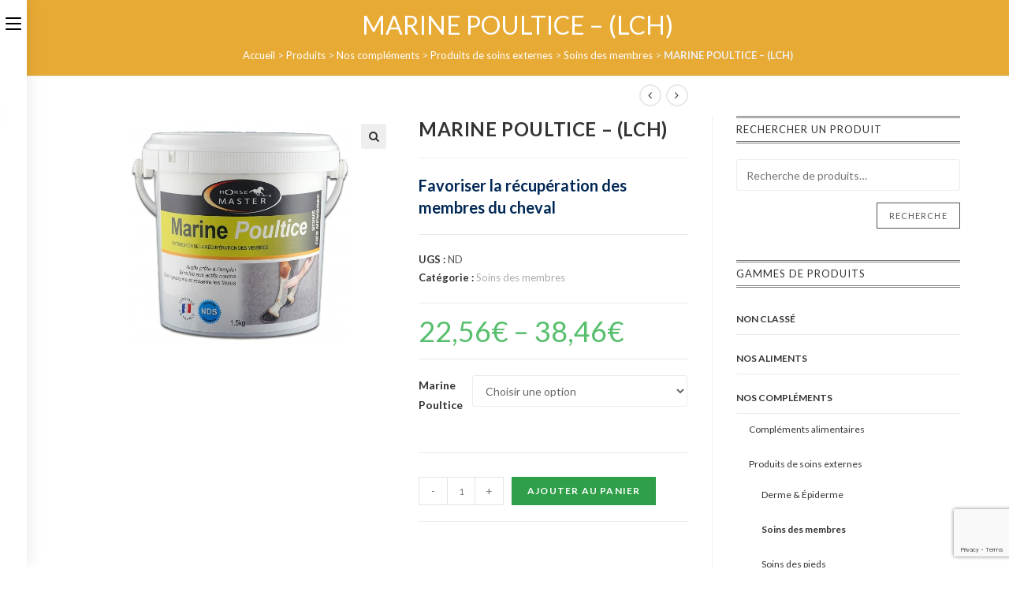

--- FILE ---
content_type: text/html; charset=UTF-8
request_url: https://agrihorse.com/produit/marine-poultice/
body_size: 22611
content:

<!DOCTYPE html>
<html class="html" lang="fr-FR" itemscope itemtype="http://schema.org/WebPage">
<head>
	<meta charset="UTF-8">
	<link rel="profile" href="http://gmpg.org/xfn/11">

	<title>MARINE POULTICE - (LCH) | ARGILE ENRICHIE AUX ACTIFS MARINS</title>
<meta name="viewport" content="width=device-width, initial-scale=1">
<!-- This site is optimized with the Yoast SEO plugin v12.4 - https://yoast.com/wordpress/plugins/seo/ -->
<meta name="description" content="Marine Poultice | Favoriser la récupération desmembres du cheval | Emplâtre prêt à l’emploi | Argile enrichie aux actifs marins"/>
<meta name="robots" content="max-snippet:-1, max-image-preview:large, max-video-preview:-1"/>
<link rel="canonical" href="https://agrihorse.com/produit/marine-poultice/" />
<meta property="og:locale" content="fr_FR" />
<meta property="og:type" content="article" />
<meta property="og:title" content="MARINE POULTICE - (LCH) | ARGILE ENRICHIE AUX ACTIFS MARINS" />
<meta property="og:description" content="Marine Poultice | Favoriser la récupération desmembres du cheval | Emplâtre prêt à l’emploi | Argile enrichie aux actifs marins" />
<meta property="og:url" content="https://agrihorse.com/produit/marine-poultice/" />
<meta property="og:site_name" content="AGRI HORSE DH" />
<meta property="article:publisher" content="https://www.facebook.com/agrihorsealimentationequine/" />
<meta property="og:image" content="https://agrihorse.com/wp-content/uploads/2020/12/argile-marine-poultice-OK.jpg" />
<meta property="og:image:secure_url" content="https://agrihorse.com/wp-content/uploads/2020/12/argile-marine-poultice-OK.jpg" />
<meta property="og:image:width" content="759" />
<meta property="og:image:height" content="569" />
<meta name="twitter:card" content="summary_large_image" />
<meta name="twitter:description" content="Marine Poultice | Favoriser la récupération desmembres du cheval | Emplâtre prêt à l’emploi | Argile enrichie aux actifs marins" />
<meta name="twitter:title" content="MARINE POULTICE - (LCH) | ARGILE ENRICHIE AUX ACTIFS MARINS" />
<meta name="twitter:image" content="https://agrihorse.com/wp-content/uploads/2020/12/argile-marine-poultice-OK.jpg" />
<script type='application/ld+json' class='yoast-schema-graph yoast-schema-graph--main'>{"@context":"https://schema.org","@graph":[{"@type":"Organization","@id":"https://agrihorse.com/#organization","name":"AGRI HORSE DH","url":"https://agrihorse.com/","sameAs":["https://www.facebook.com/agrihorsealimentationequine/","https://www.instagram.com/agrihorse_dh","http://linkedin.com/company/agri.horse.dh"],"logo":{"@type":"ImageObject","@id":"https://agrihorse.com/#logo","url":"https://agrihorse.com/wp-content/uploads/2019/03/logo-AgriHorse_retina_500x292.jpg","width":500,"height":292,"caption":"AGRI HORSE DH"},"image":{"@id":"https://agrihorse.com/#logo"}},{"@type":"WebSite","@id":"https://agrihorse.com/#website","url":"https://agrihorse.com/","name":"AGRI HORSE DH","publisher":{"@id":"https://agrihorse.com/#organization"},"potentialAction":{"@type":"SearchAction","target":"https://agrihorse.com/?s={search_term_string}","query-input":"required name=search_term_string"}},{"@type":"ImageObject","@id":"https://agrihorse.com/produit/marine-poultice/#primaryimage","url":"https://agrihorse.com/wp-content/uploads/2020/12/argile-marine-poultice-OK.jpg","width":759,"height":569},{"@type":"WebPage","@id":"https://agrihorse.com/produit/marine-poultice/#webpage","url":"https://agrihorse.com/produit/marine-poultice/","inLanguage":"fr-FR","name":"MARINE POULTICE - (LCH) | ARGILE ENRICHIE AUX ACTIFS MARINS","isPartOf":{"@id":"https://agrihorse.com/#website"},"primaryImageOfPage":{"@id":"https://agrihorse.com/produit/marine-poultice/#primaryimage"},"datePublished":"2020-12-11T07:51:26+00:00","dateModified":"2025-07-31T08:56:43+00:00","description":"Marine Poultice | Favoriser la r\u00e9cup\u00e9ration desmembres du cheval | Empl\u00e2tre pr\u00eat \u00e0 l\u2019emploi | Argile enrichie aux actifs marins","breadcrumb":{"@id":"https://agrihorse.com/produit/marine-poultice/#breadcrumb"}},{"@type":"BreadcrumbList","@id":"https://agrihorse.com/produit/marine-poultice/#breadcrumb","itemListElement":[{"@type":"ListItem","position":1,"item":{"@type":"WebPage","@id":"https://agrihorse.com/","url":"https://agrihorse.com/","name":"Accueil"}},{"@type":"ListItem","position":2,"item":{"@type":"WebPage","@id":"https://agrihorse.com/shop/","url":"https://agrihorse.com/shop/","name":"Produits"}},{"@type":"ListItem","position":3,"item":{"@type":"WebPage","@id":"https://agrihorse.com/categorie-produit/2-nos-complements/","url":"https://agrihorse.com/categorie-produit/2-nos-complements/","name":"Nos compl\u00e9ments"}},{"@type":"ListItem","position":4,"item":{"@type":"WebPage","@id":"https://agrihorse.com/categorie-produit/2-nos-complements/produits-de-soins-externes/","url":"https://agrihorse.com/categorie-produit/2-nos-complements/produits-de-soins-externes/","name":"Produits de soins externes"}},{"@type":"ListItem","position":5,"item":{"@type":"WebPage","@id":"https://agrihorse.com/categorie-produit/2-nos-complements/produits-de-soins-externes/soins-des-membres/","url":"https://agrihorse.com/categorie-produit/2-nos-complements/produits-de-soins-externes/soins-des-membres/","name":"Soins des membres"}},{"@type":"ListItem","position":6,"item":{"@type":"WebPage","@id":"https://agrihorse.com/produit/marine-poultice/","url":"https://agrihorse.com/produit/marine-poultice/","name":"MARINE POULTICE &#8211; (LCH)"}}]}]}</script>
<!-- / Yoast SEO plugin. -->

<link rel='dns-prefetch' href='//www.google.com' />
<link rel='dns-prefetch' href='//fonts.googleapis.com' />
<link rel='dns-prefetch' href='//s.w.org' />
<link rel="alternate" type="application/rss+xml" title="AGRI HORSE DH &raquo; Flux" href="https://agrihorse.com/feed/" />
<link rel="alternate" type="application/rss+xml" title="AGRI HORSE DH &raquo; Flux des commentaires" href="https://agrihorse.com/comments/feed/" />
<link rel='stylesheet' id='wp-block-library-css'  href='https://agrihorse.com/wp-includes/css/dist/block-library/style.min.css?ver=5.2.23' type='text/css' media='all' />
<link rel='stylesheet' id='wp-block-library-theme-css'  href='https://agrihorse.com/wp-includes/css/dist/block-library/theme.min.css?ver=5.2.23' type='text/css' media='all' />
<link rel='stylesheet' id='wc-block-style-css'  href='https://agrihorse.com/wp-content/plugins/woocommerce/packages/woocommerce-blocks/build/style.css?ver=2.3.0' type='text/css' media='all' />
<link rel='stylesheet' id='contact-form-7-css'  href='https://agrihorse.com/wp-content/plugins/contact-form-7/includes/css/styles.css?ver=5.1.4' type='text/css' media='all' />
<link rel='stylesheet' id='photoswipe-css'  href='https://agrihorse.com/wp-content/plugins/woocommerce/assets/css/photoswipe/photoswipe.css?ver=3.7.3' type='text/css' media='all' />
<link rel='stylesheet' id='photoswipe-default-skin-css'  href='https://agrihorse.com/wp-content/plugins/woocommerce/assets/css/photoswipe/default-skin/default-skin.css?ver=3.7.3' type='text/css' media='all' />
<style id='woocommerce-inline-inline-css' type='text/css'>
.woocommerce form .form-row .required { visibility: visible; }
</style>
<link rel='stylesheet' id='bw_mapbox_gl-css'  href='https://agrihorse.com/wp-content/plugins/boxtal-connect/Boxtal/BoxtalConnectWoocommerce/assets/css/mapbox-gl.css?ver=1.2.1' type='text/css' media='all' />
<link rel='stylesheet' id='bw_parcel_point-css'  href='https://agrihorse.com/wp-content/plugins/boxtal-connect/Boxtal/BoxtalConnectWoocommerce/assets/css/parcel-point.css?ver=1.2.1' type='text/css' media='all' />
<link rel='stylesheet' id='stripe_styles-css'  href='https://agrihorse.com/wp-content/plugins/woocommerce-gateway-stripe/assets/css/stripe-styles.css?ver=4.3.1' type='text/css' media='all' />
<link rel='stylesheet' id='oceanwp-style-css'  href='https://agrihorse.com/wp-content/uploads/oceanwp/main-style.css?ver=1.0' type='text/css' media='all' />
<link rel='stylesheet' id='child-style-css'  href='https://agrihorse.com/wp-content/themes/oceanwp-child-theme-master/style.css?ver=5.2.23' type='text/css' media='all' />
<link rel='stylesheet' id='font-awesome-css'  href='https://agrihorse.com/wp-content/themes/oceanwp/assets/css/third/font-awesome.min.css?ver=4.7.0' type='text/css' media='all' />
<link rel='stylesheet' id='simple-line-icons-css'  href='https://agrihorse.com/wp-content/themes/oceanwp/assets/css/third/simple-line-icons.min.css?ver=2.4.0' type='text/css' media='all' />
<link rel='stylesheet' id='magnific-popup-css'  href='https://agrihorse.com/wp-content/themes/oceanwp/assets/css/third/magnific-popup.min.css?ver=1.0.0' type='text/css' media='all' />
<link rel='stylesheet' id='oceanwp-hamburgers-css'  href='https://agrihorse.com/wp-content/themes/oceanwp/assets/css/third/hamburgers/hamburgers.min.css?ver=1.0' type='text/css' media='all' />
<link rel='stylesheet' id='oceanwp-collapse-css'  href='https://agrihorse.com/wp-content/themes/oceanwp/assets/css/third/hamburgers/types/collapse.css?ver=1.0' type='text/css' media='all' />
<link rel='stylesheet' id='oceanwp-spin-css'  href='https://agrihorse.com/wp-content/themes/oceanwp/assets/css/third/hamburgers/types/spin.css?ver=1.0' type='text/css' media='all' />
<link rel='stylesheet' id='elementor-frontend-css'  href='https://agrihorse.com/wp-content/plugins/elementor/assets/css/frontend.min.css?ver=2.7.5' type='text/css' media='all' />
<link rel='stylesheet' id='elementor-post-580-css'  href='https://agrihorse.com/wp-content/uploads/elementor/css/post-580.css?ver=1659947890' type='text/css' media='all' />
<link rel='stylesheet' id='oceanwp-woo-mini-cart-css'  href='https://agrihorse.com/wp-content/themes/oceanwp/assets/css/woo/woo-mini-cart.min.css?ver=5.2.23' type='text/css' media='all' />
<link rel='stylesheet' id='oceanwp-woo-star-font-css'  href='https://agrihorse.com/wp-content/themes/oceanwp/assets/css/woo/woo-star-font.min.css?ver=5.2.23' type='text/css' media='all' />
<link rel='stylesheet' id='oceanwp-woo-quick-view-css'  href='https://agrihorse.com/wp-content/themes/oceanwp/assets/css/woo/woo-quick-view.min.css?ver=5.2.23' type='text/css' media='all' />
<link rel='stylesheet' id='oceanwp-google-font-lato-css'  href='//fonts.googleapis.com/css?family=Lato%3A100%2C200%2C300%2C400%2C500%2C600%2C700%2C800%2C900%2C100i%2C200i%2C300i%2C400i%2C500i%2C600i%2C700i%2C800i%2C900i&#038;subset=latin&#038;ver=5.2.23' type='text/css' media='all' />
<link rel='stylesheet' id='ocean-cookie-notice-css'  href='https://agrihorse.com/wp-content/plugins/ocean-cookie-notice/assets/css/style.min.css?ver=5.2.23' type='text/css' media='all' />
<link rel='stylesheet' id='oe-widgets-style-css'  href='https://agrihorse.com/wp-content/plugins/ocean-extra/assets/css/widgets.css?ver=5.2.23' type='text/css' media='all' />
<link rel='stylesheet' id='ops-product-share-style-css'  href='https://agrihorse.com/wp-content/plugins/ocean-product-sharing/assets/css/style.min.css?ver=5.2.23' type='text/css' media='all' />
<link rel='stylesheet' id='oss-social-share-style-css'  href='https://agrihorse.com/wp-content/plugins/ocean-social-sharing/assets/css/style.min.css?ver=5.2.23' type='text/css' media='all' />
<link rel='stylesheet' id='oceanwp-custom-css'  href='https://agrihorse.com/wp-content/uploads/oceanwp/custom-style.css' type='text/css' media='all' />
<script type="text/template" id="tmpl-variation-template">
	<div class="woocommerce-variation-description">{{{ data.variation.variation_description }}}</div>
	<div class="woocommerce-variation-price">{{{ data.variation.price_html }}}</div>
	<div class="woocommerce-variation-availability">{{{ data.variation.availability_html }}}</div>
</script>
<script type="text/template" id="tmpl-unavailable-variation-template">
	<p>Désolé, ce produit n&rsquo;est pas disponible. Veuillez choisir une combinaison différente.</p>
</script>
<!--n2css--><script type='text/javascript' src='https://agrihorse.com/wp-includes/js/jquery/jquery.js?ver=1.12.4-wp'></script>
<script type='text/javascript' src='https://agrihorse.com/wp-includes/js/jquery/jquery-migrate.min.js?ver=1.4.1'></script>
<script type='text/javascript'>
/* <![CDATA[ */
var wc_tokenization_form_params = {"is_registration_required":"","is_logged_in":""};
/* ]]> */
</script>
<script type='text/javascript' src='https://agrihorse.com/wp-content/plugins/woocommerce/assets/js/frontend/tokenization-form.min.js?ver=3.7.3'></script>
<link rel='https://api.w.org/' href='https://agrihorse.com/wp-json/' />
<link rel="EditURI" type="application/rsd+xml" title="RSD" href="https://agrihorse.com/xmlrpc.php?rsd" />
<link rel='shortlink' href='https://agrihorse.com/?p=3263' />
<link rel="alternate" type="application/json+oembed" href="https://agrihorse.com/wp-json/oembed/1.0/embed?url=https%3A%2F%2Fagrihorse.com%2Fproduit%2Fmarine-poultice%2F" />
<link rel="alternate" type="text/xml+oembed" href="https://agrihorse.com/wp-json/oembed/1.0/embed?url=https%3A%2F%2Fagrihorse.com%2Fproduit%2Fmarine-poultice%2F&#038;format=xml" />
<meta name="referrer" content="always"/>	<noscript><style>.woocommerce-product-gallery{ opacity: 1 !important; }</style></noscript>
	
<!-- WooCommerce Facebook Integration Begin -->

<script type='text/javascript'>
!function(f,b,e,v,n,t,s){if(f.fbq)return;n=f.fbq=function(){n.callMethod?
n.callMethod.apply(n,arguments):n.queue.push(arguments)};if(!f._fbq)f._fbq=n;
n.push=n;n.loaded=!0;n.version='2.0';n.queue=[];t=b.createElement(e);t.async=!0;
t.src=v;s=b.getElementsByTagName(e)[0];s.parentNode.insertBefore(t,s)}(window,
document,'script','https://connect.facebook.net/en_US/fbevents.js');
</script>

<script>
fbq('init', '536137097169426', {}, {
    "agent": "woocommerce-3.7.3-1.9.15"
});

fbq('track', 'PageView', {
    "source": "woocommerce",
    "version": "3.7.3",
    "pluginVersion": "1.9.15"
});

document.addEventListener('DOMContentLoaded', function() {
  jQuery && jQuery(function($){
    $('body').on('added_to_cart', function(event) {
      // Ajax action.
      $.get('?wc-ajax=fb_inject_add_to_cart_event', function(data) {
        $('head').append(data);
      });
    });
  });
}, false);

</script>
<!-- DO NOT MODIFY -->
<!-- WooCommerce Facebook Integration end -->
    <style></style><!-- WooCommerce Google Analytics Integration -->
		<script type='text/javascript'>
			var gaProperty = 'UA-153298882-1';
			var disableStr = 'ga-disable-' + gaProperty;
			if ( document.cookie.indexOf( disableStr + '=true' ) > -1 ) {
				window[disableStr] = true;
			}
			function gaOptout() {
				document.cookie = disableStr + '=true; expires=Thu, 31 Dec 2099 23:59:59 UTC; path=/';
				window[disableStr] = true;
			}
		</script>
		<script type='text/javascript'>(function(i,s,o,g,r,a,m){i['GoogleAnalyticsObject']=r;i[r]=i[r]||function(){
		(i[r].q=i[r].q||[]).push(arguments)},i[r].l=1*new Date();a=s.createElement(o),
		m=s.getElementsByTagName(o)[0];a.async=1;a.src=g;m.parentNode.insertBefore(a,m)
		})(window,document,'script', '//www.google-analytics.com/analytics.js','ga');ga( 'create', 'UA-153298882-1', 'auto' );ga( 'set', 'anonymizeIp', true );
		ga( 'set', 'dimension1', 'no' );
ga( 'require', 'ec' );</script>
		<!-- /WooCommerce Google Analytics Integration --></head>

<body class="product-template-default single single-product postid-3263 wp-custom-logo wp-embed-responsive theme-oceanwp woocommerce woocommerce-page woocommerce-no-js oceanwp-theme dropdown-mobile vertical-header-style left-header default-collapse default-breakpoint has-sidebar content-right-sidebar has-breadcrumbs has-blog-grid has-grid-list woo-left-tabs woo-dropdown-cat account-original-style elementor-default">

	
	<div id="outer-wrap" class="site clr">

		
		<div id="wrap" class="clr">

			
			
<header id="site-header" class="vertical-header has-shadow vh-left-logo clr" data-height="0" itemscope="itemscope" itemtype="http://schema.org/WPHeader">

	
		

<div id="site-header-inner" class="clr container">

    

<div id="site-logo" class="clr has-responsive-logo" itemscope itemtype="http://schema.org/Brand">

	
	<div id="site-logo-inner" class="clr">

		<a href="https://agrihorse.com/" class="custom-logo-link" rel="home"><img width="250" height="146" src="https://agrihorse.com/wp-content/uploads/2019/03/logo-AgriHorse_250x146.jpg" class="custom-logo" alt="agri horse" srcset="https://agrihorse.com/wp-content/uploads/2019/03/logo-AgriHorse_250x146.jpg 1x, https://agrihorse.com/wp-content/uploads/2019/03/logo-AgriHorse_retina_500x292.jpg 2x" /></a><a href="https://agrihorse.com/" class="responsive-logo-link" rel="home"><img src="https://agrihorse.com/wp-content/uploads/2019/03/logo-AgriHorse_250x146.jpg" class="responsive-logo" width="250" height="146" alt="agri horse" /></a>
	</div><!-- #site-logo-inner -->

	
	
</div><!-- #site-logo -->


    
        			<div id="site-navigation-wrap" class="clr">
		
			
			
			<nav id="site-navigation" class="navigation main-navigation clr" itemscope="itemscope" itemtype="http://schema.org/SiteNavigationElement">

				<ul id="menu-mainmenu_agrihorse" class="main-menu dropdown-menu"><li id="menu-item-662" class="menu-item menu-item-type-custom menu-item-object-custom menu-item-662"><a href="/" class="menu-link"><span class="text-wrap">ACCUEIL</span></a></li><li id="menu-item-665" class="menu-item menu-item-type-custom menu-item-object-custom menu-item-has-children dropdown menu-item-665"><a href="/categorie-produit/1-nos-aliments/" class="menu-link"><span class="text-wrap">ALIMENTS <span class="nav-arrow fa fa-angle-down"></span></span></a>
<ul class="sub-menu">
	<li id="menu-item-967" class="menu-item menu-item-type-custom menu-item-object-custom menu-item-967"><a href="/categorie-produit/1-nos-aliments/aliments-simples/" class="menu-link"><span class="text-wrap">Aliments simples</span></a></li>	<li id="menu-item-969" class="menu-item menu-item-type-custom menu-item-object-custom menu-item-969"><a href="/categorie-produit/1-nos-aliments/gamme-agri-horse/" class="menu-link"><span class="text-wrap">Gamme AGRI HORSE</span></a></li>	<li id="menu-item-970" class="menu-item menu-item-type-custom menu-item-object-custom menu-item-970"><a href="/categorie-produit/1-nos-aliments/gamme-ready-cheval/" class="menu-link"><span class="text-wrap">Gamme READY CHEVAL</span></a></li>	<li id="menu-item-3586" class="menu-item menu-item-type-custom menu-item-object-custom menu-item-3586"><a href="https://agrihorse.com/categorie-produit/1-nos-aliments/fourrages/" class="menu-link"><span class="text-wrap">Fourrages</span></a></li></ul>
</li><li id="menu-item-666" class="menu-item menu-item-type-custom menu-item-object-custom menu-item-has-children dropdown menu-item-666"><a href="/categorie-produit/2-nos-complements/" class="menu-link"><span class="text-wrap">COMPLÉMENTS <span class="nav-arrow fa fa-angle-down"></span></span></a>
<ul class="sub-menu">
	<li id="menu-item-978" class="menu-item menu-item-type-custom menu-item-object-custom menu-item-has-children dropdown menu-item-978"><a href="https://agrihorse.com/categorie-produit/2-nos-complements/complements-alimentaires/" class="menu-link"><span class="text-wrap">Compléments alimentaires<span class="nav-arrow fa fa-angle-right"></span></span></a>
	<ul class="sub-menu">
		<li id="menu-item-1007" class="menu-item menu-item-type-custom menu-item-object-custom menu-item-1007"><a href="https://agrihorse.com/categorie-produit/2-nos-complements/complements-alimentaires/elevage/" class="menu-link"><span class="text-wrap">Élevage</span></a></li>		<li id="menu-item-1347" class="menu-item menu-item-type-custom menu-item-object-custom menu-item-1347"><a href="https://agrihorse.com/categorie-produit/2-nos-complements/complements-alimentaires/forme-bien-etre/" class="menu-link"><span class="text-wrap">Forme &#038; Bien-être</span></a></li>		<li id="menu-item-1348" class="menu-item menu-item-type-custom menu-item-object-custom menu-item-1348"><a href="https://agrihorse.com/categorie-produit/2-nos-complements/complements-alimentaires/performance/" class="menu-link"><span class="text-wrap">Performance</span></a></li>		<li id="menu-item-1349" class="menu-item menu-item-type-custom menu-item-object-custom menu-item-1349"><a href="https://agrihorse.com/categorie-produit/2-nos-complements/complements-alimentaires/muscles/" class="menu-link"><span class="text-wrap">Muscles</span></a></li>		<li id="menu-item-1350" class="menu-item menu-item-type-custom menu-item-object-custom menu-item-1350"><a href="https://agrihorse.com/categorie-produit/2-nos-complements/complements-alimentaires/respiration/" class="menu-link"><span class="text-wrap">Respiration</span></a></li>		<li id="menu-item-1351" class="menu-item menu-item-type-custom menu-item-object-custom menu-item-1351"><a href="https://agrihorse.com/categorie-produit/2-nos-complements/complements-alimentaires/comportement-stress/" class="menu-link"><span class="text-wrap">Comportement &#038; Stress</span></a></li>		<li id="menu-item-1352" class="menu-item menu-item-type-custom menu-item-object-custom menu-item-1352"><a href="https://agrihorse.com/categorie-produit/2-nos-complements/complements-alimentaires/recuperation/" class="menu-link"><span class="text-wrap">Récupération</span></a></li>		<li id="menu-item-1353" class="menu-item menu-item-type-custom menu-item-object-custom menu-item-1353"><a href="https://agrihorse.com/categorie-produit/2-nos-complements/complements-alimentaires/digestion/" class="menu-link"><span class="text-wrap">Digestion</span></a></li>		<li id="menu-item-1354" class="menu-item menu-item-type-custom menu-item-object-custom menu-item-1354"><a href="https://agrihorse.com/categorie-produit/2-nos-complements/complements-alimentaires/locomotion/" class="menu-link"><span class="text-wrap">Locomotion</span></a></li>	</ul>
</li>	<li id="menu-item-979" class="menu-item menu-item-type-custom menu-item-object-custom menu-item-has-children dropdown menu-item-979"><a href="https://agrihorse.com/categorie-produit/2-nos-complements/produits-de-soins-externes/" class="menu-link"><span class="text-wrap">Produits de soins externes<span class="nav-arrow fa fa-angle-right"></span></span></a>
	<ul class="sub-menu">
		<li id="menu-item-1355" class="menu-item menu-item-type-custom menu-item-object-custom menu-item-1355"><a href="https://agrihorse.com/categorie-produit/2-nos-complements/produits-de-soins-externes/derme-epiderme/" class="menu-link"><span class="text-wrap">Derme &#038; Épiderme</span></a></li>		<li id="menu-item-1356" class="menu-item menu-item-type-custom menu-item-object-custom menu-item-1356"><a href="https://agrihorse.com/categorie-produit/2-nos-complements/produits-de-soins-externes/soins-des-membres/" class="menu-link"><span class="text-wrap">Soins des membres</span></a></li>		<li id="menu-item-1357" class="menu-item menu-item-type-custom menu-item-object-custom menu-item-1357"><a href="https://agrihorse.com/categorie-produit/2-nos-complements/produits-de-soins-externes/soins-des-pieds/" class="menu-link"><span class="text-wrap">Soins des pieds</span></a></li>		<li id="menu-item-1358" class="menu-item menu-item-type-custom menu-item-object-custom menu-item-1358"><a href="https://agrihorse.com/categorie-produit/2-nos-complements/produits-de-soins-externes/anti-insectes/" class="menu-link"><span class="text-wrap">Anti-insectes</span></a></li>		<li id="menu-item-1359" class="menu-item menu-item-type-custom menu-item-object-custom menu-item-1359"><a href="https://agrihorse.com/categorie-produit/2-nos-complements/produits-de-soins-externes/premiers-soins/" class="menu-link"><span class="text-wrap">Premiers soins</span></a></li>	</ul>
</li>	<li id="menu-item-980" class="menu-item menu-item-type-custom menu-item-object-custom menu-item-980"><a href="https://agrihorse.com/categorie-produit/2-nos-complements/mineraux/" class="menu-link"><span class="text-wrap">Minéraux</span></a></li>	<li id="menu-item-981" class="menu-item menu-item-type-custom menu-item-object-custom menu-item-981"><a href="https://agrihorse.com/categorie-produit/2-nos-complements/huiles-vegetales/" class="menu-link"><span class="text-wrap">Huiles végétales</span></a></li></ul>
</li><li id="menu-item-667" class="menu-item menu-item-type-custom menu-item-object-custom menu-item-667"><a href="/categorie-produit/3-nos-poudres-de-plantes/" class="menu-link"><span class="text-wrap">POUDRES DE PLANTES</span></a></li><li id="menu-item-668" class="menu-item menu-item-type-custom menu-item-object-custom menu-item-has-children dropdown menu-item-668"><a href="/categorie-produit/4-entretien/" class="menu-link"><span class="text-wrap">ENTRETIEN <span class="nav-arrow fa fa-angle-down"></span></span></a>
<ul class="sub-menu">
	<li id="menu-item-4583" class="menu-item menu-item-type-custom menu-item-object-custom menu-item-4583"><a href="https://agrihorse.com/categorie-produit/4-entretien/mesure-seau/" class="menu-link"><span class="text-wrap">Accessoires</span></a></li>	<li id="menu-item-985" class="menu-item menu-item-type-custom menu-item-object-custom menu-item-985"><a href="https://agrihorse.com/categorie-produit/4-entretien/copeaux-litieres/" class="menu-link"><span class="text-wrap">Copeaux &#038; litières</span></a></li></ul>
</li><li id="menu-item-663" class="menu-item menu-item-type-custom menu-item-object-custom menu-item-663"><a href="https://agrihorse.com/category/actualites-nouveautes/" class="menu-link"><span class="text-wrap">NOUVEAUTÉS</span></a></li><li id="menu-item-2358" class="menu-item menu-item-type-post_type menu-item-object-page menu-item-has-children dropdown menu-item-2358"><a href="https://agrihorse.com/page-mon-compte/" class="menu-link"><span class="text-wrap">MON COMPTE <span class="nav-arrow fa fa-angle-down"></span></span></a>
<ul class="sub-menu">
	<li id="menu-item-2363" class="menu-item menu-item-type-custom menu-item-object-custom menu-item-2363"><a href="https://agrihorse.com/page-mon-compte/lost-password/" class="menu-link"><span class="text-wrap">Mot de passe perdu</span></a></li></ul>
</li><li id="menu-item-2631" class="menu-item menu-item-type-post_type menu-item-object-page menu-item-2631"><a href="https://agrihorse.com/panier/" class="menu-link"><span class="text-wrap">PANIER</span></a></li><li id="menu-item-2215" class="menu-item menu-item-type-post_type menu-item-object-page menu-item-2215"><a href="https://agrihorse.com/brochures-produits/" class="menu-link"><span class="text-wrap">CATALOGUE</span></a></li><li id="menu-item-1000" class="menu-item menu-item-type-post_type menu-item-object-page menu-item-1000"><a href="https://agrihorse.com/contact-acces/" class="menu-link"><span class="text-wrap">CONTACT &#038; ACCÈS</span></a></li><li id="menu-item-664" class="menu-item menu-item-type-custom menu-item-object-custom menu-item-664"><a href="https://agrihorse.com/agri-horse-a-propos/" class="menu-link"><span class="text-wrap">A PROPOS</span></a></li>
			<li class="woo-menu-icon wcmenucart-toggle-cart bag-style toggle-cart-widget">
				
			<a href="https://agrihorse.com/panier/" class="wcmenucart">
									<span class="wcmenucart-total"><span class="woocommerce-Price-amount amount">0,00<span class="woocommerce-Price-currencySymbol">&euro;</span></span></span>
								<span class="wcmenucart-cart-icon">
					<span class="wcmenucart-count">0</span>
				</span>
			</a>

									</li>

			</ul>
			</nav><!-- #site-navigation -->

			
			
					</div><!-- #site-navigation-wrap -->
		
		
	        
         

        
<div id="vertical-searchform" class="header-searchform-wrap clr">
	<form method="get" action="https://agrihorse.com/" class="header-searchform">
		<input type="search" name="s" autocomplete="off" value="" />
					<label>Rechercher…</label>
				<button class="search-submit"><i class="icon-magnifier"></i></button>
		<div class="search-bg"></div>
			</form>
</div><!-- #vertical-searchform -->        
        <div id="bottom-menu-vertical" class="bloc-bottom-menu">
<!-- widget area - bottom menu vertical -->
<!-- Bloc N°1 -->
<div class="widget-bloc-1">
  <div id="header-widget-area" class="ptbm-wa-widget" role="complementary">
 <div class="pbm-wa-widget"><img width="150" height="130" src="https://agrihorse.com/wp-content/uploads/2019/04/Logo-Ready-Cheval_150x130.png" class="image wp-image-1004  attachment-full size-full" alt="" style="max-width: 100%; height: auto;" /></div> </div>
 </div>
<div class="widget-bloc-2">
 </div>
</div>        
        
        
    
    
	<div class="oceanwp-mobile-menu-icon clr mobile-right">

		
		
		
			<a href="https://agrihorse.com/panier/" class="wcmenucart">
									<span class="wcmenucart-total"><span class="woocommerce-Price-amount amount">0,00<span class="woocommerce-Price-currencySymbol">&euro;</span></span></span>
								<span class="wcmenucart-cart-icon">
					<span class="wcmenucart-count">0</span>
				</span>
			</a>

		
		<a href="#" class="mobile-menu">
							<div class="hamburger hamburger--collapse">
					<div class="hamburger-box">
						<div class="hamburger-inner"></div>
					</div>
				</div>
							<span class="oceanwp-text">Menu</span>

									<span class="oceanwp-close-text">Fermer</span>
						</a>

		
		
		
	</div><!-- #oceanwp-mobile-menu-navbar -->


    
<a href="#" class="vertical-toggle">
	<div class="hamburger hamburger--spin">
		<div class="hamburger-box">
			<div class="hamburger-inner"></div>
		</div>
	</div>
</a>    

</div>


<div id="mobile-dropdown" class="clr">

	<nav class="clr" itemscope="itemscope" itemtype="http://schema.org/SiteNavigationElement">

		
	<div id="mobile-nav" class="navigation clr">

		<ul id="menu-mainmenu_agrihorse-1" class="menu"><li class="menu-item menu-item-type-custom menu-item-object-custom menu-item-662"><a href="/">ACCUEIL</a></li>
<li class="menu-item menu-item-type-custom menu-item-object-custom menu-item-has-children menu-item-665"><a href="/categorie-produit/1-nos-aliments/">ALIMENTS</a>
<ul class="sub-menu">
	<li class="menu-item menu-item-type-custom menu-item-object-custom menu-item-967"><a href="/categorie-produit/1-nos-aliments/aliments-simples/">Aliments simples</a></li>
	<li class="menu-item menu-item-type-custom menu-item-object-custom menu-item-969"><a href="/categorie-produit/1-nos-aliments/gamme-agri-horse/">Gamme AGRI HORSE</a></li>
	<li class="menu-item menu-item-type-custom menu-item-object-custom menu-item-970"><a href="/categorie-produit/1-nos-aliments/gamme-ready-cheval/">Gamme READY CHEVAL</a></li>
	<li class="menu-item menu-item-type-custom menu-item-object-custom menu-item-3586"><a href="https://agrihorse.com/categorie-produit/1-nos-aliments/fourrages/">Fourrages</a></li>
</ul>
</li>
<li class="menu-item menu-item-type-custom menu-item-object-custom menu-item-has-children menu-item-666"><a href="/categorie-produit/2-nos-complements/">COMPLÉMENTS</a>
<ul class="sub-menu">
	<li class="menu-item menu-item-type-custom menu-item-object-custom menu-item-has-children menu-item-978"><a href="https://agrihorse.com/categorie-produit/2-nos-complements/complements-alimentaires/">Compléments alimentaires</a>
	<ul class="sub-menu">
		<li class="menu-item menu-item-type-custom menu-item-object-custom menu-item-1007"><a href="https://agrihorse.com/categorie-produit/2-nos-complements/complements-alimentaires/elevage/">Élevage</a></li>
		<li class="menu-item menu-item-type-custom menu-item-object-custom menu-item-1347"><a href="https://agrihorse.com/categorie-produit/2-nos-complements/complements-alimentaires/forme-bien-etre/">Forme &#038; Bien-être</a></li>
		<li class="menu-item menu-item-type-custom menu-item-object-custom menu-item-1348"><a href="https://agrihorse.com/categorie-produit/2-nos-complements/complements-alimentaires/performance/">Performance</a></li>
		<li class="menu-item menu-item-type-custom menu-item-object-custom menu-item-1349"><a href="https://agrihorse.com/categorie-produit/2-nos-complements/complements-alimentaires/muscles/">Muscles</a></li>
		<li class="menu-item menu-item-type-custom menu-item-object-custom menu-item-1350"><a href="https://agrihorse.com/categorie-produit/2-nos-complements/complements-alimentaires/respiration/">Respiration</a></li>
		<li class="menu-item menu-item-type-custom menu-item-object-custom menu-item-1351"><a href="https://agrihorse.com/categorie-produit/2-nos-complements/complements-alimentaires/comportement-stress/">Comportement &#038; Stress</a></li>
		<li class="menu-item menu-item-type-custom menu-item-object-custom menu-item-1352"><a href="https://agrihorse.com/categorie-produit/2-nos-complements/complements-alimentaires/recuperation/">Récupération</a></li>
		<li class="menu-item menu-item-type-custom menu-item-object-custom menu-item-1353"><a href="https://agrihorse.com/categorie-produit/2-nos-complements/complements-alimentaires/digestion/">Digestion</a></li>
		<li class="menu-item menu-item-type-custom menu-item-object-custom menu-item-1354"><a href="https://agrihorse.com/categorie-produit/2-nos-complements/complements-alimentaires/locomotion/">Locomotion</a></li>
	</ul>
</li>
	<li class="menu-item menu-item-type-custom menu-item-object-custom menu-item-has-children menu-item-979"><a href="https://agrihorse.com/categorie-produit/2-nos-complements/produits-de-soins-externes/">Produits de soins externes</a>
	<ul class="sub-menu">
		<li class="menu-item menu-item-type-custom menu-item-object-custom menu-item-1355"><a href="https://agrihorse.com/categorie-produit/2-nos-complements/produits-de-soins-externes/derme-epiderme/">Derme &#038; Épiderme</a></li>
		<li class="menu-item menu-item-type-custom menu-item-object-custom menu-item-1356"><a href="https://agrihorse.com/categorie-produit/2-nos-complements/produits-de-soins-externes/soins-des-membres/">Soins des membres</a></li>
		<li class="menu-item menu-item-type-custom menu-item-object-custom menu-item-1357"><a href="https://agrihorse.com/categorie-produit/2-nos-complements/produits-de-soins-externes/soins-des-pieds/">Soins des pieds</a></li>
		<li class="menu-item menu-item-type-custom menu-item-object-custom menu-item-1358"><a href="https://agrihorse.com/categorie-produit/2-nos-complements/produits-de-soins-externes/anti-insectes/">Anti-insectes</a></li>
		<li class="menu-item menu-item-type-custom menu-item-object-custom menu-item-1359"><a href="https://agrihorse.com/categorie-produit/2-nos-complements/produits-de-soins-externes/premiers-soins/">Premiers soins</a></li>
	</ul>
</li>
	<li class="menu-item menu-item-type-custom menu-item-object-custom menu-item-980"><a href="https://agrihorse.com/categorie-produit/2-nos-complements/mineraux/">Minéraux</a></li>
	<li class="menu-item menu-item-type-custom menu-item-object-custom menu-item-981"><a href="https://agrihorse.com/categorie-produit/2-nos-complements/huiles-vegetales/">Huiles végétales</a></li>
</ul>
</li>
<li class="menu-item menu-item-type-custom menu-item-object-custom menu-item-667"><a href="/categorie-produit/3-nos-poudres-de-plantes/">POUDRES DE PLANTES</a></li>
<li class="menu-item menu-item-type-custom menu-item-object-custom menu-item-has-children menu-item-668"><a href="/categorie-produit/4-entretien/">ENTRETIEN</a>
<ul class="sub-menu">
	<li class="menu-item menu-item-type-custom menu-item-object-custom menu-item-4583"><a href="https://agrihorse.com/categorie-produit/4-entretien/mesure-seau/">Accessoires</a></li>
	<li class="menu-item menu-item-type-custom menu-item-object-custom menu-item-985"><a href="https://agrihorse.com/categorie-produit/4-entretien/copeaux-litieres/">Copeaux &#038; litières</a></li>
</ul>
</li>
<li class="menu-item menu-item-type-custom menu-item-object-custom menu-item-663"><a href="https://agrihorse.com/category/actualites-nouveautes/">NOUVEAUTÉS</a></li>
<li class="menu-item menu-item-type-post_type menu-item-object-page menu-item-has-children menu-item-2358"><a href="https://agrihorse.com/page-mon-compte/">MON COMPTE</a>
<ul class="sub-menu">
	<li class="menu-item menu-item-type-custom menu-item-object-custom menu-item-2363"><a href="https://agrihorse.com/page-mon-compte/lost-password/">Mot de passe perdu</a></li>
</ul>
</li>
<li class="menu-item menu-item-type-post_type menu-item-object-page menu-item-2631"><a href="https://agrihorse.com/panier/">PANIER</a></li>
<li class="menu-item menu-item-type-post_type menu-item-object-page menu-item-2215"><a href="https://agrihorse.com/brochures-produits/">CATALOGUE</a></li>
<li class="menu-item menu-item-type-post_type menu-item-object-page menu-item-1000"><a href="https://agrihorse.com/contact-acces/">CONTACT &#038; ACCÈS</a></li>
<li class="menu-item menu-item-type-custom menu-item-object-custom menu-item-664"><a href="https://agrihorse.com/agri-horse-a-propos/">A PROPOS</a></li>
</ul>
	</div>


<div id="mobile-menu-search" class="clr">
	<form method="get" action="https://agrihorse.com/" class="mobile-searchform">
		<input type="search" name="s" autocomplete="off" placeholder="Rechercher" />
		<button type="submit" class="searchform-submit">
			<i class="icon icon-magnifier"></i>
		</button>
			</form>
</div><!-- .mobile-menu-search -->
	</nav>

</div>

				
	
</header><!-- #site-header -->


						
			<main id="main" class="site-main clr" >

				

<header class="page-header centered-minimal-page-header">

	
	<div class="container clr page-header-inner">

		
			<h1 class="page-header-title clr" itemprop="headline">MARINE POULTICE &#8211; (LCH)</h1>

			
		
		<nav class="site-breadcrumbs clr"><span><span><a href="https://agrihorse.com/" >Accueil</a> &gt; <span><a href="https://agrihorse.com/shop/" >Produits</a> &gt; <span><a href="https://agrihorse.com/categorie-produit/2-nos-complements/" >Nos compléments</a> &gt; <span><a href="https://agrihorse.com/categorie-produit/2-nos-complements/produits-de-soins-externes/" >Produits de soins externes</a> &gt; <span><a href="https://agrihorse.com/categorie-produit/2-nos-complements/produits-de-soins-externes/soins-des-membres/" >Soins des membres</a> &gt; <strong class="breadcrumb_last" aria-current="page">MARINE POULTICE &#8211; (LCH)</strong></span></span></span></span></span></span></nav>
	</div><!-- .page-header-inner -->

	
	
</header><!-- .page-header -->


	

<div id="content-wrap" class="container clr">

	
	<div id="primary" class="content-area clr">

		
		<div id="content" class="clr site-content">

			
			<article class="entry-content entry clr">
		
			<div class="woocommerce-notices-wrapper"></div>
<div id="product-3263" class="entry has-media owp-thumbs-layout-horizontal owp-btn-normal owp-tabs-layout-horizontal has-no-thumbnails product type-product post-3263 status-publish first instock product_cat-soins-des-membres has-post-thumbnail taxable shipping-taxable purchasable product-type-variable">

	
			<div class="owp-product-nav-wrap clr">
				<ul class="owp-product-nav">
			        						<li class="next-li">
							<a href="https://agrihorse.com/produit/icetightpoultice/" class="owp-nav-link next" rel="next"><i class="fa fa-angle-left"></i></a>
							<a href="https://agrihorse.com/produit/icetightpoultice/" class="owp-nav-text next-text">Produit précédent</a>
							<div class="owp-nav-thumb">
								<a title="ICETIGHT POULTICE &#8211; (LCH)" href="https://agrihorse.com/produit/icetightpoultice/"><img width="100" height="100" src="https://agrihorse.com/wp-content/uploads/2021/01/Ice_Tight_Poultice_Agrihorse-100x100.jpg" class="attachment-shop_thumbnail size-shop_thumbnail wp-post-image" alt="" srcset="https://agrihorse.com/wp-content/uploads/2021/01/Ice_Tight_Poultice_Agrihorse-100x100.jpg 100w, https://agrihorse.com/wp-content/uploads/2021/01/Ice_Tight_Poultice_Agrihorse-150x150.jpg 150w" sizes="(max-width: 100px) 100vw, 100px" /></a>
							</div>
						</li>
											<li class="prev-li">
							<a href="https://agrihorse.com/produit/argile-mix/" class="owp-nav-text prev-text">Produit suivant</a>
							<a href="https://agrihorse.com/produit/argile-mix/" class="owp-nav-link prev" rel="next"><i class="fa fa-angle-right"></i></a>
							<div class="owp-nav-thumb">
								<a title="ARGILE MIX" href="https://agrihorse.com/produit/argile-mix/"><img width="100" height="100" src="https://agrihorse.com/wp-content/uploads/2019/05/Argile-mix-100x100.png" class="attachment-shop_thumbnail size-shop_thumbnail wp-post-image" alt="" srcset="https://agrihorse.com/wp-content/uploads/2019/05/Argile-mix-100x100.png 100w, https://agrihorse.com/wp-content/uploads/2019/05/Argile-mix-150x150.png 150w" sizes="(max-width: 100px) 100vw, 100px" /></a>
							</div>
						</li>
							        </ul>
		    </div>

		<div class="woocommerce-product-gallery woocommerce-product-gallery--with-images woocommerce-product-gallery--columns-4 images" data-columns="4" style="opacity: 0; transition: opacity .25s ease-in-out;">
	<figure class="woocommerce-product-gallery__wrapper">
		<div data-thumb="https://agrihorse.com/wp-content/uploads/2020/12/argile-marine-poultice-OK-100x100.jpg" data-thumb-alt="" class="woocommerce-product-gallery__image"><a href="https://agrihorse.com/wp-content/uploads/2020/12/argile-marine-poultice-OK.jpg"><img width="759" height="569" src="https://agrihorse.com/wp-content/uploads/2020/12/argile-marine-poultice-OK.jpg" class="wp-post-image" alt="" title="Argile-marine-poultice-AGRI-HORSE" data-caption="Marine Poultice est un emplâtre prêt à l’emploi pour les membres des chevaux. AGRI HORSE" data-src="https://agrihorse.com/wp-content/uploads/2020/12/argile-marine-poultice-OK.jpg" data-large_image="https://agrihorse.com/wp-content/uploads/2020/12/argile-marine-poultice-OK.jpg" data-large_image_width="759" data-large_image_height="569" srcset="https://agrihorse.com/wp-content/uploads/2020/12/argile-marine-poultice-OK.jpg 759w, https://agrihorse.com/wp-content/uploads/2020/12/argile-marine-poultice-OK-300x225.jpg 300w, https://agrihorse.com/wp-content/uploads/2020/12/argile-marine-poultice-OK-500x375.jpg 500w" sizes="(max-width: 759px) 100vw, 759px" /></a></div>	</figure>
</div>

		<div class="summary entry-summary">
			
<h2 class="single-post-title product_title entry-title" itemprop="name">MARINE POULTICE &#8211; (LCH)</h2><div class="woocommerce-product-details__short-description">
	<h2><span style="color: #002855;"><strong>Favoriser la récupération des membres du cheval</strong></span></h2>
<h5></h5>
</div>
<div class="product_meta">

	
	
		<span class="sku_wrapper">UGS : <span class="sku">ND</span></span>

	
	<span class="posted_in">Catégorie : <a href="https://agrihorse.com/categorie-produit/2-nos-complements/produits-de-soins-externes/soins-des-membres/" rel="tag">Soins des membres</a></span>
	
	
</div>
<p class="price"><span class="woocommerce-Price-amount amount">22,56<span class="woocommerce-Price-currencySymbol">&euro;</span></span> &ndash; <span class="woocommerce-Price-amount amount">38,46<span class="woocommerce-Price-currencySymbol">&euro;</span></span></p>

<form class="variations_form cart" action="https://agrihorse.com/produit/marine-poultice/" method="post" enctype='multipart/form-data' data-product_id="3263" data-product_variations="[{&quot;attributes&quot;:{&quot;attribute_pa_marine-poultice&quot;:&quot;3-kg&quot;},&quot;availability_html&quot;:&quot;&quot;,&quot;backorders_allowed&quot;:false,&quot;dimensions&quot;:{&quot;length&quot;:&quot;&quot;,&quot;width&quot;:&quot;&quot;,&quot;height&quot;:&quot;&quot;},&quot;dimensions_html&quot;:&quot;ND&quot;,&quot;display_price&quot;:22.56,&quot;display_regular_price&quot;:22.56,&quot;image&quot;:{&quot;title&quot;:&quot;Argile-marine-poultice-AGRI-HORSE&quot;,&quot;caption&quot;:&quot;Marine Poultice est un empl\u00e2tre pr\u00eat \u00e0 l\u2019emploi pour les membres des chevaux. AGRI HORSE&quot;,&quot;url&quot;:&quot;https:\/\/agrihorse.com\/wp-content\/uploads\/2020\/12\/argile-marine-poultice-OK.jpg&quot;,&quot;alt&quot;:&quot;&quot;,&quot;src&quot;:&quot;https:\/\/agrihorse.com\/wp-content\/uploads\/2020\/12\/argile-marine-poultice-OK.jpg&quot;,&quot;srcset&quot;:&quot;https:\/\/agrihorse.com\/wp-content\/uploads\/2020\/12\/argile-marine-poultice-OK.jpg 759w, https:\/\/agrihorse.com\/wp-content\/uploads\/2020\/12\/argile-marine-poultice-OK-300x225.jpg 300w, https:\/\/agrihorse.com\/wp-content\/uploads\/2020\/12\/argile-marine-poultice-OK-500x375.jpg 500w&quot;,&quot;sizes&quot;:&quot;(max-width: 759px) 100vw, 759px&quot;,&quot;full_src&quot;:&quot;https:\/\/agrihorse.com\/wp-content\/uploads\/2020\/12\/argile-marine-poultice-OK.jpg&quot;,&quot;full_src_w&quot;:759,&quot;full_src_h&quot;:569,&quot;gallery_thumbnail_src&quot;:&quot;https:\/\/agrihorse.com\/wp-content\/uploads\/2020\/12\/argile-marine-poultice-OK-100x100.jpg&quot;,&quot;gallery_thumbnail_src_w&quot;:100,&quot;gallery_thumbnail_src_h&quot;:100,&quot;thumb_src&quot;:&quot;https:\/\/agrihorse.com\/wp-content\/uploads\/2020\/12\/argile-marine-poultice-OK-500x375.jpg&quot;,&quot;thumb_src_w&quot;:500,&quot;thumb_src_h&quot;:375,&quot;src_w&quot;:759,&quot;src_h&quot;:569},&quot;image_id&quot;:&quot;3306&quot;,&quot;is_downloadable&quot;:false,&quot;is_in_stock&quot;:true,&quot;is_purchasable&quot;:true,&quot;is_sold_individually&quot;:&quot;no&quot;,&quot;is_virtual&quot;:false,&quot;max_qty&quot;:&quot;&quot;,&quot;min_qty&quot;:1,&quot;price_html&quot;:&quot;&lt;span class=\&quot;price\&quot;&gt;&lt;span class=\&quot;woocommerce-Price-amount amount\&quot;&gt;22,56&lt;span class=\&quot;woocommerce-Price-currencySymbol\&quot;&gt;&amp;euro;&lt;\/span&gt;&lt;\/span&gt;&lt;\/span&gt;&quot;,&quot;sku&quot;:&quot;MARINEPOUL3KG&quot;,&quot;variation_description&quot;:&quot;&quot;,&quot;variation_id&quot;:3267,&quot;variation_is_active&quot;:true,&quot;variation_is_visible&quot;:true,&quot;weight&quot;:&quot;3&quot;,&quot;weight_html&quot;:&quot;3 kg&quot;},{&quot;attributes&quot;:{&quot;attribute_pa_marine-poultice&quot;:&quot;6-kg&quot;},&quot;availability_html&quot;:&quot;&quot;,&quot;backorders_allowed&quot;:false,&quot;dimensions&quot;:{&quot;length&quot;:&quot;&quot;,&quot;width&quot;:&quot;&quot;,&quot;height&quot;:&quot;&quot;},&quot;dimensions_html&quot;:&quot;ND&quot;,&quot;display_price&quot;:38.46,&quot;display_regular_price&quot;:38.46,&quot;image&quot;:{&quot;title&quot;:&quot;Argile-marine-poultice-AGRI-HORSE&quot;,&quot;caption&quot;:&quot;Marine Poultice est un empl\u00e2tre pr\u00eat \u00e0 l\u2019emploi pour les membres des chevaux. AGRI HORSE&quot;,&quot;url&quot;:&quot;https:\/\/agrihorse.com\/wp-content\/uploads\/2020\/12\/argile-marine-poultice-OK.jpg&quot;,&quot;alt&quot;:&quot;&quot;,&quot;src&quot;:&quot;https:\/\/agrihorse.com\/wp-content\/uploads\/2020\/12\/argile-marine-poultice-OK.jpg&quot;,&quot;srcset&quot;:&quot;https:\/\/agrihorse.com\/wp-content\/uploads\/2020\/12\/argile-marine-poultice-OK.jpg 759w, https:\/\/agrihorse.com\/wp-content\/uploads\/2020\/12\/argile-marine-poultice-OK-300x225.jpg 300w, https:\/\/agrihorse.com\/wp-content\/uploads\/2020\/12\/argile-marine-poultice-OK-500x375.jpg 500w&quot;,&quot;sizes&quot;:&quot;(max-width: 759px) 100vw, 759px&quot;,&quot;full_src&quot;:&quot;https:\/\/agrihorse.com\/wp-content\/uploads\/2020\/12\/argile-marine-poultice-OK.jpg&quot;,&quot;full_src_w&quot;:759,&quot;full_src_h&quot;:569,&quot;gallery_thumbnail_src&quot;:&quot;https:\/\/agrihorse.com\/wp-content\/uploads\/2020\/12\/argile-marine-poultice-OK-100x100.jpg&quot;,&quot;gallery_thumbnail_src_w&quot;:100,&quot;gallery_thumbnail_src_h&quot;:100,&quot;thumb_src&quot;:&quot;https:\/\/agrihorse.com\/wp-content\/uploads\/2020\/12\/argile-marine-poultice-OK-500x375.jpg&quot;,&quot;thumb_src_w&quot;:500,&quot;thumb_src_h&quot;:375,&quot;src_w&quot;:759,&quot;src_h&quot;:569},&quot;image_id&quot;:&quot;3306&quot;,&quot;is_downloadable&quot;:false,&quot;is_in_stock&quot;:true,&quot;is_purchasable&quot;:true,&quot;is_sold_individually&quot;:&quot;no&quot;,&quot;is_virtual&quot;:false,&quot;max_qty&quot;:&quot;&quot;,&quot;min_qty&quot;:1,&quot;price_html&quot;:&quot;&lt;span class=\&quot;price\&quot;&gt;&lt;span class=\&quot;woocommerce-Price-amount amount\&quot;&gt;38,46&lt;span class=\&quot;woocommerce-Price-currencySymbol\&quot;&gt;&amp;euro;&lt;\/span&gt;&lt;\/span&gt;&lt;\/span&gt;&quot;,&quot;sku&quot;:&quot;MARINEPOUL6KG&quot;,&quot;variation_description&quot;:&quot;&quot;,&quot;variation_id&quot;:3268,&quot;variation_is_active&quot;:true,&quot;variation_is_visible&quot;:true,&quot;weight&quot;:&quot;6&quot;,&quot;weight_html&quot;:&quot;6 kg&quot;}]">
	
			<table class="variations" cellspacing="0">
			<tbody>
									<tr>
						<td class="label"><label for="pa_marine-poultice">Marine Poultice</label></td>
						<td class="value">
							<select id="pa_marine-poultice" class="" name="attribute_pa_marine-poultice" data-attribute_name="attribute_pa_marine-poultice" data-show_option_none="yes"><option value="">Choisir une option</option><option value="3-kg" >3 kg</option><option value="6-kg" >6 kg</option></select><a class="reset_variations" href="#">Effacer</a>						</td>
					</tr>
							</tbody>
		</table>

		<div class="single_variation_wrap">
			<div class="woocommerce-variation single_variation"></div><div class="woocommerce-variation-add-to-cart variations_button">
	
		<div class="quantity">
				<label class="screen-reader-text" for="quantity_6969bbb4e5342">quantité de MARINE POULTICE - (LCH)</label>
		<input
			type="number"
			id="quantity_6969bbb4e5342"
			class="input-text qty text"
			step="1"
			min="1"
			max=""
			name="quantity"
			value="1"
			title="Qté"
			size="4"
			inputmode="numeric" />
			</div>
			<div id="wc-stripe-payment-request-wrapper" style="clear:both;padding-top:1.5em;display:none;">
			<div id="wc-stripe-payment-request-button">
				<!-- A Stripe Element will be inserted here. -->
			</div>
		</div>
				<p id="wc-stripe-payment-request-button-separator" style="margin-top:1.5em;text-align:center;display:none;">&mdash; OU &mdash;</p>
		
	<button type="submit" class="single_add_to_cart_button button alt">Ajouter au panier</button>

	
	<input type="hidden" name="add-to-cart" value="3263" />
	<input type="hidden" name="product_id" value="3263" />
	<input type="hidden" name="variation_id" class="variation_id" value="0" />
</div>
		</div>
	
	</form>

		</div>

		<div class="clear-after-summary clr"></div>
	<div class="woocommerce-tabs wc-tabs-wrapper">
		<ul class="tabs wc-tabs" role="tablist">
							<li class="description_tab" id="tab-title-description" role="tab" aria-controls="tab-description">
					<a href="#tab-description">Description</a>
				</li>
							<li class="additional_information_tab" id="tab-title-additional_information" role="tab" aria-controls="tab-additional_information">
					<a href="#tab-additional_information">Informations complémentaires</a>
				</li>
					</ul>
					<div class="woocommerce-Tabs-panel woocommerce-Tabs-panel--description panel entry-content wc-tab" id="tab-description" role="tabpanel" aria-labelledby="tab-title-description">
				

<p><strong>PROPRIÉTÉS</strong> : Marine Poultice est un emplâtre prêt à l&#8217;emploi pour les membres des chevaux.</p>
<p>Marine Poultice s&rsquo;applique après l&rsquo;effort. Elle peut également être appliquée sur le dos, l&rsquo;arrière main et les épaules.</p>
<p>Marine Poultice est composée de deux argiles (Montmorillonite et Kaolinite) connues pour leurs propriétés astringentes qui tonifient et resserrent les tissus. Sa formule est enrichie en actifs marins connus pour optimiser la récupération tissulaire grâce à ses propriétés relaxantes.</p>
<p><strong>COMPOSITION: </strong>Mélange d&rsquo;argiles Montmorillonite et Kaolinite, actifs marins riches en sels minéraux et oligo-éléments, glycérine.</p>
<p><strong>MODE D&rsquo;EMPLOI </strong>:</p>
<ul>
<li>Appliquer une première couche de Marine Poultice à rebrousse poil, puis terminer par une seconde couche en lissant dans le sens du poil.</li>
<li>Laisser en place minimum 6 heures et nettoyer à l&rsquo;eau claire ou avec un shampoing.</li>
</ul>
<p>&nbsp;</p>
<p><strong>PRÉCAUTIONS D&rsquo;EMPLOI :</strong> Formulé pour les chevaux &#8211; Tenir hors de portée des enfants &#8211; Refermer le couvercle après usage &#8211; Ne pas utiliser sur les plaies ou les membres présentant des croûtes.</p>
<p><strong>CONDITIONNEMENT</strong> : Seau de 3 kg et 6 kg</p>
<p>&nbsp;</p>
<p><a href="https://agrihorse.com/wp-content/uploads/2020/12/FICHE_TECHNIQUE_Marine_Poultice.pdf" target="_blank" rel="noopener noreferrer" data-wp-editing="1"><img class="wp-image-1049 size-full" title="" src="https://agrihorse.com/wp-content/uploads/2019/04/icone-pdf-e1555668302264.png" width="30" height="30" /> Télécharger sa fiche produit</a></p>
<p>&nbsp;</p>
<p><em>Nous vous rappelons que seuls les produits soumis au contrôle LCH sont garantis pour les chevaux de courses et de compétitions</em></p>
			</div>
					<div class="woocommerce-Tabs-panel woocommerce-Tabs-panel--additional_information panel entry-content wc-tab" id="tab-additional_information" role="tabpanel" aria-labelledby="tab-title-additional_information">
				
	<h2>Informations complémentaires</h2>

<table class="woocommerce-product-attributes shop_attributes">
			<tr class="woocommerce-product-attributes-item woocommerce-product-attributes-item--weight">
			<th class="woocommerce-product-attributes-item__label">Poids</th>
			<td class="woocommerce-product-attributes-item__value">ND</td>
		</tr>
	</table>
			</div>
			</div>


<div class="oew-product-share clr">

	<ul class="ocean-social-share clr">

		
				<li class="twitter">
					<a href="https://twitter.com/intent/tweet?status=MARINE POULTICE – (LCH)+https://agrihorse.com/produit/marine-poultice/" target="_blank" onclick="ops_onClick( this.href );return false;">
						<span class="ops-icon-wrap">
							<svg class="ops-icon" aria-labelledby="ops-twitter-icon" role="img" viewBox="0 0 24 24" xmlns="http://www.w3.org/2000/svg">
								<path d="M23.954 4.569c-.885.389-1.83.654-2.825.775 1.014-.611 1.794-1.574 2.163-2.723-.951.555-2.005.959-3.127 1.184-.896-.959-2.173-1.559-3.591-1.559-2.717 0-4.92 2.203-4.92 4.917 0 .39.045.765.127 1.124C7.691 8.094 4.066 6.13 1.64 3.161c-.427.722-.666 1.561-.666 2.475 0 1.71.87 3.213 2.188 4.096-.807-.026-1.566-.248-2.228-.616v.061c0 2.385 1.693 4.374 3.946 4.827-.413.111-.849.171-1.296.171-.314 0-.615-.03-.916-.086.631 1.953 2.445 3.377 4.604 3.417-1.68 1.319-3.809 2.105-6.102 2.105-.39 0-.779-.023-1.17-.067 2.189 1.394 4.768 2.209 7.557 2.209 9.054 0 13.999-7.496 13.999-13.986 0-.209 0-.42-.015-.63.961-.689 1.8-1.56 2.46-2.548l-.047-.02z"/>
							</svg>
						</span>
						<div class="product-share-text">Partager sur Twitter</div>
					</a>
				</li>

			
		
				<li class="facebook">
					<a href="https://www.facebook.com/sharer.php?u=https%3A%2F%2Fagrihorse.com%2Fproduit%2Fmarine-poultice%2F" target="_blank" onclick="ops_onClick( this.href );return false;">
						<span class="ops-icon-wrap">
							<svg class="ops-icon" aria-labelledby="ops-facebook-icon" role="img" viewBox="0 0 24 24" xmlns="http://www.w3.org/2000/svg">
								<path d="M5.677,12.998V8.123h3.575V6.224C9.252,2.949,11.712,0,14.736,0h3.94v4.874h-3.94
								c-0.432,0-0.934,0.524-0.934,1.308v1.942h4.874v4.874h-4.874V24H9.252V12.998H5.677z"/>
							</svg>
						</span>
						<div class="product-share-text">Partager sur Facebook</div>
					</a>
				</li>

			
		
				<li class="email">
					<a href="mailto:?subject=MARINE POULTICE – (LCH)&amp;body=https://agrihorse.com/produit/marine-poultice/" target="_blank" onclick="ops_onClick( this.href );return false;">
						<span class="ops-icon-wrap">
							<svg class="ops-icon" aria-labelledby="ops-email-icon" role="img" viewBox="0 0 24 24" xmlns="http://www.w3.org/2000/svg">
								<path d="M23.674,3.741c-0.338-0.495-0.907-0.823-1.549-0.823H1.876c-0.629,0-1.184,0.316-1.525,0.794l11.687,9.745
								L23.674,3.741z"/>
								<path d="M12.037,16.409L0,6.371v12.836c0,1.031,0.844,1.875,1.875,1.875h20.249c1.031,0,1.875-0.844,1.875-1.875
								V6.421L12.037,16.409z"/>
							</svg>
						</span>
						<div class="product-share-text">Envoyer ce produit par e-mail</div>
					</a>
				</li>

			
		
	</ul>

</div><!-- .entry-share -->
	<section class="related products">

		<h2>Produits apparentés</h2>

		
<ul class="products oceanwp-row clr grid tablet-col tablet-2-col infinite-scroll-wrap">
			
				<li class="entry has-media has-product-nav col span_1_of_3 owp-content-center item-entry owp-thumbs-layout-horizontal owp-btn-normal owp-tabs-layout-horizontal has-no-thumbnails product type-product post-1639 status-publish first instock product_cat-soins-des-membres has-post-thumbnail taxable shipping-taxable purchasable product-type-variable has-default-attributes">
	<div class="product-inner clr">
	<div class="woo-entry-image clr">
				<a href="https://agrihorse.com/produit/argile-mix/" class="woocommerce-LoopProduct-link">
			<img width="500" height="375" src="https://agrihorse.com/wp-content/uploads/2019/05/Argile-mix-500x375.png" class="woo-entry-image-main" alt="ARGILE MIX" itemprop="image" srcset="https://agrihorse.com/wp-content/uploads/2019/05/Argile-mix-500x375.png 500w, https://agrihorse.com/wp-content/uploads/2019/05/Argile-mix-300x225.png 300w, https://agrihorse.com/wp-content/uploads/2019/05/Argile-mix-768x576.png 768w, https://agrihorse.com/wp-content/uploads/2019/05/Argile-mix-800x600.png 800w, https://agrihorse.com/wp-content/uploads/2019/05/Argile-mix.png 1200w" sizes="(max-width: 500px) 100vw, 500px" />	    </a>
		<a href="#" id="product_id_1639" class="owp-quick-view" data-product_id="1639"><i class="icon-eye"></i>Vue rapide</a>	</div><!-- .woo-entry-image -->

<ul class="woo-entry-inner clr"><li class="image-wrap">
	<div class="woo-entry-image clr">
				<a href="https://agrihorse.com/produit/argile-mix/" class="woocommerce-LoopProduct-link">
			<img width="500" height="375" src="https://agrihorse.com/wp-content/uploads/2019/05/Argile-mix-500x375.png" class="woo-entry-image-main" alt="ARGILE MIX" itemprop="image" srcset="https://agrihorse.com/wp-content/uploads/2019/05/Argile-mix-500x375.png 500w, https://agrihorse.com/wp-content/uploads/2019/05/Argile-mix-300x225.png 300w, https://agrihorse.com/wp-content/uploads/2019/05/Argile-mix-768x576.png 768w, https://agrihorse.com/wp-content/uploads/2019/05/Argile-mix-800x600.png 800w, https://agrihorse.com/wp-content/uploads/2019/05/Argile-mix.png 1200w" sizes="(max-width: 500px) 100vw, 500px" />	    </a>
		<a href="#" id="product_id_1639" class="owp-quick-view" data-product_id="1639"><i class="icon-eye"></i>Vue rapide</a>	</div><!-- .woo-entry-image -->

</li><li class="category"><a href="https://agrihorse.com/categorie-produit/2-nos-complements/produits-de-soins-externes/soins-des-membres/" rel="tag">Soins des membres</a></li><li class="title"><a href="https://agrihorse.com/produit/argile-mix/">ARGILE MIX</a></li><li class="inner">
	<span class="price"><span class="woocommerce-Price-amount amount">22,79<span class="woocommerce-Price-currencySymbol">&euro;</span></span> &ndash; <span class="woocommerce-Price-amount amount">94,70<span class="woocommerce-Price-currencySymbol">&euro;</span></span></span>
</li><li class="btn-wrap clr"><a href="https://agrihorse.com/produit/argile-mix/" data-quantity="1" class="button product_type_variable add_to_cart_button" data-product_id="1639" data-product_sku="" aria-label="Sélectionner les options pour &ldquo;ARGILE MIX&rdquo;" rel="nofollow">Choix des options</a></li></ul></div><!-- .product-inner .clr --></li>

			
				<li class="entry has-media has-product-nav col span_1_of_3 owp-content-center item-entry owp-thumbs-layout-horizontal owp-btn-normal owp-tabs-layout-horizontal has-no-thumbnails product type-product post-4128 status-publish instock product_cat-produits-de-soins-externes product_cat-soins-des-membres has-post-thumbnail taxable shipping-taxable purchasable product-type-simple">
	<div class="product-inner clr">
	<div class="woo-entry-image clr">
				<a href="https://agrihorse.com/produit/staysound-leg-clay-trm/" class="woocommerce-LoopProduct-link">
			<img width="458" height="458" src="https://agrihorse.com/wp-content/uploads/2023/12/IMG_5781.jpg" class="woo-entry-image-main" alt="STAYSOUND LEG CLAY TRM" itemprop="image" srcset="https://agrihorse.com/wp-content/uploads/2023/12/IMG_5781.jpg 458w, https://agrihorse.com/wp-content/uploads/2023/12/IMG_5781-150x150.jpg 150w, https://agrihorse.com/wp-content/uploads/2023/12/IMG_5781-300x300.jpg 300w, https://agrihorse.com/wp-content/uploads/2023/12/IMG_5781-100x100.jpg 100w" sizes="(max-width: 458px) 100vw, 458px" />	    </a>
		<a href="#" id="product_id_4128" class="owp-quick-view" data-product_id="4128"><i class="icon-eye"></i>Vue rapide</a>	</div><!-- .woo-entry-image -->

<ul class="woo-entry-inner clr"><li class="image-wrap">
	<div class="woo-entry-image clr">
				<a href="https://agrihorse.com/produit/staysound-leg-clay-trm/" class="woocommerce-LoopProduct-link">
			<img width="458" height="458" src="https://agrihorse.com/wp-content/uploads/2023/12/IMG_5781.jpg" class="woo-entry-image-main" alt="STAYSOUND LEG CLAY TRM" itemprop="image" srcset="https://agrihorse.com/wp-content/uploads/2023/12/IMG_5781.jpg 458w, https://agrihorse.com/wp-content/uploads/2023/12/IMG_5781-150x150.jpg 150w, https://agrihorse.com/wp-content/uploads/2023/12/IMG_5781-300x300.jpg 300w, https://agrihorse.com/wp-content/uploads/2023/12/IMG_5781-100x100.jpg 100w" sizes="(max-width: 458px) 100vw, 458px" />	    </a>
		<a href="#" id="product_id_4128" class="owp-quick-view" data-product_id="4128"><i class="icon-eye"></i>Vue rapide</a>	</div><!-- .woo-entry-image -->

</li><li class="category"><a href="https://agrihorse.com/categorie-produit/2-nos-complements/produits-de-soins-externes/" rel="tag">Produits de soins externes</a>, <a href="https://agrihorse.com/categorie-produit/2-nos-complements/produits-de-soins-externes/soins-des-membres/" rel="tag">Soins des membres</a></li><li class="title"><a href="https://agrihorse.com/produit/staysound-leg-clay-trm/">STAYSOUND LEG CLAY TRM</a></li><li class="inner">
	<span class="price"><span class="woocommerce-Price-amount amount">45,90<span class="woocommerce-Price-currencySymbol">&euro;</span></span></span>
</li><li class="btn-wrap clr"><a href="?add-to-cart=4128" data-quantity="1" class="button product_type_simple add_to_cart_button ajax_add_to_cart" data-product_id="4128" data-product_sku="" aria-label="Ajouter &ldquo;STAYSOUND LEG CLAY TRM&rdquo; à votre panier" rel="nofollow">Ajouter au panier</a></li></ul></div><!-- .product-inner .clr --></li>

			
				<li class="entry has-media has-product-nav col span_1_of_3 owp-content-center item-entry owp-thumbs-layout-horizontal owp-btn-normal owp-tabs-layout-horizontal has-no-thumbnails product type-product post-1638 status-publish last instock product_cat-soins-des-membres has-post-thumbnail taxable shipping-taxable purchasable product-type-variable has-default-attributes">
	<div class="product-inner clr">
	<div class="woo-entry-image clr">
				<a href="https://agrihorse.com/produit/ice-cool/" class="woocommerce-LoopProduct-link">
			<img width="500" height="375" src="https://agrihorse.com/wp-content/uploads/2019/05/icecool_3kg-FR-modif-OK-500x375.jpg" class="woo-entry-image-main" alt="ICE COOL" itemprop="image" srcset="https://agrihorse.com/wp-content/uploads/2019/05/icecool_3kg-FR-modif-OK-500x375.jpg 500w, https://agrihorse.com/wp-content/uploads/2019/05/icecool_3kg-FR-modif-OK-300x225.jpg 300w, https://agrihorse.com/wp-content/uploads/2019/05/icecool_3kg-FR-modif-OK-768x576.jpg 768w, https://agrihorse.com/wp-content/uploads/2019/05/icecool_3kg-FR-modif-OK-800x600.jpg 800w, https://agrihorse.com/wp-content/uploads/2019/05/icecool_3kg-FR-modif-OK.jpg 1200w" sizes="(max-width: 500px) 100vw, 500px" />	    </a>
		<a href="#" id="product_id_1638" class="owp-quick-view" data-product_id="1638"><i class="icon-eye"></i>Vue rapide</a>	</div><!-- .woo-entry-image -->

<ul class="woo-entry-inner clr"><li class="image-wrap">
	<div class="woo-entry-image clr">
				<a href="https://agrihorse.com/produit/ice-cool/" class="woocommerce-LoopProduct-link">
			<img width="500" height="375" src="https://agrihorse.com/wp-content/uploads/2019/05/icecool_3kg-FR-modif-OK-500x375.jpg" class="woo-entry-image-main" alt="ICE COOL" itemprop="image" srcset="https://agrihorse.com/wp-content/uploads/2019/05/icecool_3kg-FR-modif-OK-500x375.jpg 500w, https://agrihorse.com/wp-content/uploads/2019/05/icecool_3kg-FR-modif-OK-300x225.jpg 300w, https://agrihorse.com/wp-content/uploads/2019/05/icecool_3kg-FR-modif-OK-768x576.jpg 768w, https://agrihorse.com/wp-content/uploads/2019/05/icecool_3kg-FR-modif-OK-800x600.jpg 800w, https://agrihorse.com/wp-content/uploads/2019/05/icecool_3kg-FR-modif-OK.jpg 1200w" sizes="(max-width: 500px) 100vw, 500px" />	    </a>
		<a href="#" id="product_id_1638" class="owp-quick-view" data-product_id="1638"><i class="icon-eye"></i>Vue rapide</a>	</div><!-- .woo-entry-image -->

</li><li class="category"><a href="https://agrihorse.com/categorie-produit/2-nos-complements/produits-de-soins-externes/soins-des-membres/" rel="tag">Soins des membres</a></li><li class="title"><a href="https://agrihorse.com/produit/ice-cool/">ICE COOL</a></li><li class="inner">
	<span class="price"><span class="woocommerce-Price-amount amount">35,19<span class="woocommerce-Price-currencySymbol">&euro;</span></span> &ndash; <span class="woocommerce-Price-amount amount">60,70<span class="woocommerce-Price-currencySymbol">&euro;</span></span></span>
</li><li class="btn-wrap clr"><a href="https://agrihorse.com/produit/ice-cool/" data-quantity="1" class="button product_type_variable add_to_cart_button" data-product_id="1638" data-product_sku="" aria-label="Sélectionner les options pour &ldquo;ICE COOL&rdquo;" rel="nofollow">Choix des options</a></li></ul></div><!-- .product-inner .clr --></li>

			
		</ul>

	</section>

</div>


		
	
			</article><!-- #post -->

			
		</div><!-- #content -->

		
	</div><!-- #primary -->

	

<aside id="right-sidebar" class="sidebar-container widget-area sidebar-primary" itemscope="itemscope" itemtype="http://schema.org/WPSideBar">

	
	<div id="right-sidebar-inner" class="clr">

		<div id="woocommerce_product_search-2" class="sidebar-box woocommerce widget_product_search clr"><h4 class="widget-title">Rechercher un produit</h4><form role="search" method="get" class="woocommerce-product-search" action="https://agrihorse.com/">
	<label class="screen-reader-text" for="woocommerce-product-search-field-0">Recherche pour :</label>
	<input type="search" id="woocommerce-product-search-field-0" class="search-field" placeholder="Recherche de produits&hellip;" value="" name="s" />
	<button type="submit" value="Recherche">Recherche</button>
	<input type="hidden" name="post_type" value="product" />
</form>
</div><div id="woocommerce_product_categories-1" class="sidebar-box woocommerce widget_product_categories clr"><h4 class="widget-title">Gammes de Produits</h4><ul class="product-categories"><li class="cat-item cat-item-15"><a href="https://agrihorse.com/categorie-produit/non-classe/">Non classé</a></li>
<li class="cat-item cat-item-64 cat-parent"><a href="https://agrihorse.com/categorie-produit/1-nos-aliments/">Nos aliments</a><ul class='children'>
<li class="cat-item cat-item-68"><a href="https://agrihorse.com/categorie-produit/1-nos-aliments/aliments-simples/">Aliments simples</a></li>
<li class="cat-item cat-item-69"><a href="https://agrihorse.com/categorie-produit/1-nos-aliments/gamme-agri-horse/">Gamme AGRI HORSE</a></li>
<li class="cat-item cat-item-70"><a href="https://agrihorse.com/categorie-produit/1-nos-aliments/gamme-ready-cheval/">Gamme READY CHEVAL</a></li>
<li class="cat-item cat-item-75"><a href="https://agrihorse.com/categorie-produit/1-nos-aliments/fourrages/">Fourrages</a></li>
</ul>
</li>
<li class="cat-item cat-item-65 cat-parent current-cat-parent"><a href="https://agrihorse.com/categorie-produit/2-nos-complements/">Nos compléments</a><ul class='children'>
<li class="cat-item cat-item-71 cat-parent"><a href="https://agrihorse.com/categorie-produit/2-nos-complements/complements-alimentaires/">Compléments alimentaires</a>	<ul class='children'>
<li class="cat-item cat-item-80"><a href="https://agrihorse.com/categorie-produit/2-nos-complements/complements-alimentaires/elevage/">Élevage</a></li>
<li class="cat-item cat-item-89"><a href="https://agrihorse.com/categorie-produit/2-nos-complements/complements-alimentaires/forme-bien-etre/">Forme &amp; Bien-être</a></li>
<li class="cat-item cat-item-96"><a href="https://agrihorse.com/categorie-produit/2-nos-complements/complements-alimentaires/performance/">Performance</a></li>
<li class="cat-item cat-item-95"><a href="https://agrihorse.com/categorie-produit/2-nos-complements/complements-alimentaires/muscles/">Muscles</a></li>
<li class="cat-item cat-item-94"><a href="https://agrihorse.com/categorie-produit/2-nos-complements/complements-alimentaires/respiration/">Respiration</a></li>
<li class="cat-item cat-item-93"><a href="https://agrihorse.com/categorie-produit/2-nos-complements/complements-alimentaires/comportement-stress/">Comportement &amp; Stress</a></li>
<li class="cat-item cat-item-92"><a href="https://agrihorse.com/categorie-produit/2-nos-complements/complements-alimentaires/recuperation/">Récupération</a></li>
<li class="cat-item cat-item-91"><a href="https://agrihorse.com/categorie-produit/2-nos-complements/complements-alimentaires/digestion/">Digestion</a></li>
<li class="cat-item cat-item-90"><a href="https://agrihorse.com/categorie-produit/2-nos-complements/complements-alimentaires/locomotion/">Locomotion</a></li>
	</ul>
</li>
<li class="cat-item cat-item-72 cat-parent current-cat-parent"><a href="https://agrihorse.com/categorie-produit/2-nos-complements/produits-de-soins-externes/">Produits de soins externes</a>	<ul class='children'>
<li class="cat-item cat-item-97"><a href="https://agrihorse.com/categorie-produit/2-nos-complements/produits-de-soins-externes/derme-epiderme/">Derme &amp; Épiderme</a></li>
<li class="cat-item cat-item-101 current-cat"><a href="https://agrihorse.com/categorie-produit/2-nos-complements/produits-de-soins-externes/soins-des-membres/">Soins des membres</a></li>
<li class="cat-item cat-item-100"><a href="https://agrihorse.com/categorie-produit/2-nos-complements/produits-de-soins-externes/soins-des-pieds/">Soins des pieds</a></li>
<li class="cat-item cat-item-99"><a href="https://agrihorse.com/categorie-produit/2-nos-complements/produits-de-soins-externes/anti-insectes/">Anti-insectes</a></li>
<li class="cat-item cat-item-98"><a href="https://agrihorse.com/categorie-produit/2-nos-complements/produits-de-soins-externes/premiers-soins/">Premiers soins</a></li>
	</ul>
</li>
<li class="cat-item cat-item-73"><a href="https://agrihorse.com/categorie-produit/2-nos-complements/mineraux/">Minéraux</a></li>
<li class="cat-item cat-item-74"><a href="https://agrihorse.com/categorie-produit/2-nos-complements/huiles-vegetales/">Huiles végétales</a></li>
</ul>
</li>
<li class="cat-item cat-item-66"><a href="https://agrihorse.com/categorie-produit/3-nos-poudres-de-plantes/">Nos poudres de plantes</a></li>
<li class="cat-item cat-item-67 cat-parent"><a href="https://agrihorse.com/categorie-produit/4-entretien/">Entretien</a><ul class='children'>
<li class="cat-item cat-item-377"><a href="https://agrihorse.com/categorie-produit/4-entretien/mesure-seau/">Accessoires</a></li>
<li class="cat-item cat-item-76"><a href="https://agrihorse.com/categorie-produit/4-entretien/copeaux-litieres/">Copeaux &amp; litières</a></li>
</ul>
</li>
</ul></div><div id="ocean_facebook-2" class="sidebar-box widget_facebook_likebox clr"><h4 class="widget-title"><a href="https://www.facebook.com/agrihorsealimentationequine/">FACEBOOK</a></h4>
			<iframe src="https://www.facebook.com/plugins/likebox.php?href=https%3A%2F%2Fwww.facebook.com%2Fagrihorsealimentationequine%2F&#038;width=300&#038;height=300&#038;colorscheme=light&#038;show_faces=false&#038;stream=true&#038;show_border=false&#038;header=false&#038;force_wall=true" scrolling="no" frameborder="0" style="border: none; overflow: hidden; width: 300px;  height: 300px; background: #fff"></iframe></div><div id="ocean_about_me-2" class="sidebar-box widget-oceanwp-about-me about-me-widget clr"><h4 class="widget-title">À PROPOS</h4>
				<div class="oceanwp-about-me">

					<div class="oceanwp-about-me-avatar clr">

													<img src="https://agrihorse.com/wp-content/uploads/2019/03/logo-AgriHorse_retina_500x292.jpg" alt="À PROPOS" />
													<h3 class="oceanwp-about-me-name">AGRI HORSE DH</h3>
						
					</div><!-- .oceanwp-about-me-avatar -->

					
						<ul class="oceanwp-about-me-social style-color">
							<li class="facebook"><a href="https://www.facebook.com/agrihorsealimentationequine/" title="Facebook"  target="_blank""><i class="fab fa-facebook"></i></a></li>
						</ul>

					
				</div>

			</div>
	</div><!-- #sidebar-inner -->

	
</aside><!-- #right-sidebar -->


</div><!-- #content-wrap -->


	

        </main><!-- #main -->

        
        
        
            
<footer id="footer" class="site-footer" itemscope="itemscope" itemtype="http://schema.org/WPFooter">

    
    <div id="footer-inner" class="clr">

        

<div id="footer-widgets" class="oceanwp-row clr">

	
	<div class="footer-widgets-inner container">

        			<div class="footer-box span_1_of_3 col col-1">
							</div><!-- .footer-one-box -->

							<div class="footer-box span_1_of_3 col col-2">
					<div id="ocean_recent_posts-1" class="footer-widget widget-oceanwp-recent-posts recent-posts-widget clr"><h4 class="widget-title">Actualités &#038; Nouveautés</h4>
				<ul class="oceanwp-recent-posts clr">

					
							<li class="clr">

																	<a href="https://agrihorse.com/litire-miscanthus/" title="Litière de Miscanthus" class="recent-posts-thumbnail">
										<img width="150" height="150" src="https://agrihorse.com/wp-content/uploads/2026/01/IMG_494711-150x150.jpg" class="attachment-thumbnail size-thumbnail wp-post-image" alt="Litière de Miscanthus" itemprop="image" srcset="https://agrihorse.com/wp-content/uploads/2026/01/IMG_494711-150x150.jpg 150w, https://agrihorse.com/wp-content/uploads/2026/01/IMG_494711-100x100.jpg 100w" sizes="(max-width: 150px) 100vw, 150px" />
										<span class="overlay"></span>
									</a>
								
								<div class="recent-posts-details clr">

									<div class="recent-posts-details-inner clr">

										<a href="https://agrihorse.com/litire-miscanthus/" title="Litière de Miscanthus" class="recent-posts-title">Litière de Miscanthus</a>

										<div class="recent-posts-info clr">
											<!--<div class="recent-posts-date">14 janvier 2026<span class="sep">/</span></div>-->
											<div class="recent-posts-comments"><a href="https://agrihorse.com/litire-miscanthus/#respond">0 commentaire</a></div>
										</div>

									</div>

								</div>

							</li>

						
							<li class="clr">

																	<a href="https://agrihorse.com/changement-de-la-facade-notre-magasin/" title="Changement de la façade notre magasin" class="recent-posts-thumbnail">
										<img width="150" height="150" src="https://agrihorse.com/wp-content/uploads/2019/11/IMG_20200303_080442@025x-150x150.jpg" class="attachment-thumbnail size-thumbnail wp-post-image" alt="Changement de la façade notre magasin" itemprop="image" srcset="https://agrihorse.com/wp-content/uploads/2019/11/IMG_20200303_080442@025x-150x150.jpg 150w, https://agrihorse.com/wp-content/uploads/2019/11/IMG_20200303_080442@025x-100x100.jpg 100w" sizes="(max-width: 150px) 100vw, 150px" />
										<span class="overlay"></span>
									</a>
								
								<div class="recent-posts-details clr">

									<div class="recent-posts-details-inner clr">

										<a href="https://agrihorse.com/changement-de-la-facade-notre-magasin/" title="Changement de la façade notre magasin" class="recent-posts-title">Changement de la façade notre magasin</a>

										<div class="recent-posts-info clr">
											<!--<div class="recent-posts-date">19 novembre 2019<span class="sep">/</span></div>-->
											<div class="recent-posts-comments"><a href="https://agrihorse.com/changement-de-la-facade-notre-magasin/#respond">0 commentaire</a></div>
										</div>

									</div>

								</div>

							</li>

						
							<li class="clr">

																	<a href="https://agrihorse.com/maths-pegasus/" title="MATH&rsquo;S PEGASUS &#8211; Complément minéral vitaminé très enrichi à l&rsquo;ail" class="recent-posts-thumbnail">
										<img width="150" height="150" src="https://agrihorse.com/wp-content/uploads/2019/05/maths-pegasus-150x150.png" class="attachment-thumbnail size-thumbnail wp-post-image" alt="MATH&rsquo;S PEGASUS &#8211; Complément minéral vitaminé très enrichi à l&rsquo;ail" itemprop="image" srcset="https://agrihorse.com/wp-content/uploads/2019/05/maths-pegasus-150x150.png 150w, https://agrihorse.com/wp-content/uploads/2019/05/maths-pegasus-100x100.png 100w" sizes="(max-width: 150px) 100vw, 150px" />
										<span class="overlay"></span>
									</a>
								
								<div class="recent-posts-details clr">

									<div class="recent-posts-details-inner clr">

										<a href="https://agrihorse.com/maths-pegasus/" title="MATH&rsquo;S PEGASUS &#8211; Complément minéral vitaminé très enrichi à l&rsquo;ail" class="recent-posts-title">MATH&rsquo;S PEGASUS &#8211; Complément minéral vitaminé très enrichi à l&rsquo;ail</a>

										<div class="recent-posts-info clr">
											<!--<div class="recent-posts-date">19 novembre 2019<span class="sep">/</span></div>-->
											<div class="recent-posts-comments"><a href="https://agrihorse.com/maths-pegasus/#respond">0 commentaire</a></div>
										</div>

									</div>

								</div>

							</li>

						
					
				</ul>

				
			</div>				</div><!-- .footer-one-box -->
						
							<div class="footer-box span_1_of_3 col col-3 ">
					<div id="custom_html-2" class="widget_text footer-widget widget_custom_html clr"><div class="textwidget custom-html-widget"><div class="footer-box  col col-3 ">
	<div id="ocean_contact_info-2" class="footer-widget widget-oceanwp-contact-info clr"><h4 class="widget-title">Contact</h4><ul class="contact-info-widget default"><li class="text">Besoin d’informations ou de conseils ? <br>L’équipe d’AGRI HORSE est à votre service.</li><li class="address"><i class="icon-location-pin"></i><div class="oceanwp-info-wrap"><span class="oceanwp-contact-text">RD 926 - Le Moulin à Vent<br>61240 Le Merlerault</span></div></li><li class="phone"><i class="icon-phone"></i><div class="oceanwp-info-wrap"><span class="oceanwp-contact-title">Téléphone&nbsp;:</span><span class="oceanwp-contact-text"><a href="tel:+33233674851">02 33 67 48 51</a></span></div></li><li class="email"><i class="icon-envelope"></i><div class="oceanwp-info-wrap"><span class="oceanwp-contact-title">Formulaire de contact</span><span class="oceanwp-contact-text"><a href="https://agrihorse.com/contact-acces/">Nous contacter</a></span></div></li></ul></div>				</div></div></div>				</div><!-- .footer-one-box -->
			
			
		
	</div><!-- .container -->

	
</div><!-- #footer-widgets -->



<div id="footer-bottom" class="clr">

	
	<div id="footer-bottom-inner" class="container clr">

		
			<div id="footer-bottom-menu" class="navigation clr">
				<div class="menu-footer-menu-container"><ul id="menu-footer-menu" class="menu"><li id="menu-item-2508" class="menu-item menu-item-type-post_type menu-item-object-page menu-item-2508"><a href="https://agrihorse.com/livraison/">Livraison</a></li>
<li id="menu-item-1317" class="menu-item menu-item-type-post_type menu-item-object-post menu-item-1317"><a href="https://agrihorse.com/agri-horse-a-propos/">A propos</a></li>
<li id="menu-item-1318" class="menu-item menu-item-type-post_type menu-item-object-page menu-item-1318"><a href="https://agrihorse.com/contact-acces/">Nous contacter</a></li>
<li id="menu-item-1319" class="menu-item menu-item-type-post_type menu-item-object-post menu-item-1319"><a href="https://agrihorse.com/conditions-generales-de-vente/">CGV</a></li>
<li id="menu-item-1976" class="menu-item menu-item-type-post_type menu-item-object-post menu-item-1976"><a href="https://agrihorse.com/mentions-legales/">Mentions Légales</a></li>
<li id="menu-item-1977" class="menu-item menu-item-type-post_type menu-item-object-post menu-item-1977"><a href="https://agrihorse.com/politique-de-confidentialite-des-donnees/">Politique de confidentialité des données</a></li>
</ul></div>
			</div><!-- #footer-bottom-menu -->

		
		
			<div id="copyright" class="clr" role="contentinfo">
				© Copyright 2019 - 2026 Agri Horse DH - Conception site Internet : Agence DOLLAR			</div><!-- #copyright -->

		
	</div><!-- #footer-bottom-inner -->

	
</div><!-- #footer-bottom -->

        
    </div><!-- #footer-inner -->

    
</footer><!-- #footer -->            
        
        			<div class="owp-cart-overlay"></div>
		                
    </div><!-- #wrap -->

    
</div><!-- #outer-wrap -->



<a id="scroll-top" class="scroll-top-right" href="#"><span class="fa fa-angle-double-up"></span></a>




<div id="owp-qv-wrap">
	<div class="owp-qv-container">
		<div class="owp-qv-content-wrap">
			<div class="owp-qv-content-inner">
				<a href="#" class="owp-qv-close">×</a>
				<div id="owp-qv-content" class="woocommerce single-product"></div>
			</div>
		</div>
	</div>
	<div class="owp-qv-overlay"></div>
</div><div id="oceanwp-cart-sidebar-wrap"><div class="oceanwp-cart-sidebar"><a href="#" class="oceanwp-cart-close">×</a><p class="owp-cart-title">Panier</p><div class="divider"></div><div class="owp-mini-cart"><div class="widget woocommerce widget_shopping_cart"><div class="widget_shopping_cart_content"></div></div></div></div><div class="oceanwp-cart-sidebar-overlay"></div></div>
<!-- Facebook Pixel Code -->
<noscript>
<img height="1" width="1" style="display:none" alt="fbpx"
src="https://www.facebook.com/tr?id=536137097169426&ev=PageView&noscript=1"/>
</noscript>
<!-- DO NOT MODIFY -->
<!-- End Facebook Pixel Code -->
    <script type="application/ld+json">{"@context":"https:\/\/schema.org\/","@type":"Product","@id":"https:\/\/agrihorse.com\/produit\/marine-poultice\/#product","name":"MARINE POULTICE - (LCH)","url":"https:\/\/agrihorse.com\/produit\/marine-poultice\/","image":"https:\/\/agrihorse.com\/wp-content\/uploads\/2020\/12\/argile-marine-poultice-OK.jpg","description":"Favoriser la r\u00e9cup\u00e9ration des membres du cheval","sku":3263,"offers":[{"@type":"AggregateOffer","lowPrice":"18.80","highPrice":"32.05","offerCount":2,"priceCurrency":"EUR","availability":"http:\/\/schema.org\/InStock","url":"https:\/\/agrihorse.com\/produit\/marine-poultice\/","seller":{"@type":"Organization","name":"AGRI HORSE DH","url":"https:\/\/agrihorse.com"}}]}</script>
<div class="pswp" tabindex="-1" role="dialog" aria-hidden="true">
	<div class="pswp__bg"></div>
	<div class="pswp__scroll-wrap">
		<div class="pswp__container">
			<div class="pswp__item"></div>
			<div class="pswp__item"></div>
			<div class="pswp__item"></div>
		</div>
		<div class="pswp__ui pswp__ui--hidden">
			<div class="pswp__top-bar">
				<div class="pswp__counter"></div>
				<button class="pswp__button pswp__button--close" aria-label="Fermer (Echap)"></button>
				<button class="pswp__button pswp__button--share" aria-label="Partagez"></button>
				<button class="pswp__button pswp__button--fs" aria-label="Basculer en plein écran"></button>
				<button class="pswp__button pswp__button--zoom" aria-label="Zoomer/Dézoomer"></button>
				<div class="pswp__preloader">
					<div class="pswp__preloader__icn">
						<div class="pswp__preloader__cut">
							<div class="pswp__preloader__donut"></div>
						</div>
					</div>
				</div>
			</div>
			<div class="pswp__share-modal pswp__share-modal--hidden pswp__single-tap">
				<div class="pswp__share-tooltip"></div>
			</div>
			<button class="pswp__button pswp__button--arrow--left" aria-label="Précédent (flèche  gauche)"></button>
			<button class="pswp__button pswp__button--arrow--right" aria-label="Suivant (flèche droite)"></button>
			<div class="pswp__caption">
				<div class="pswp__caption__center"></div>
			</div>
		</div>
	</div>
</div>
	<script type="text/javascript">
		var c = document.body.className;
		c = c.replace(/woocommerce-no-js/, 'woocommerce-js');
		document.body.className = c;
	</script>
			<script type="text/javascript">
			var wc_product_block_data = JSON.parse( decodeURIComponent( '%7B%22min_columns%22%3A1%2C%22max_columns%22%3A6%2C%22default_columns%22%3A3%2C%22min_rows%22%3A1%2C%22max_rows%22%3A6%2C%22default_rows%22%3A1%2C%22thumbnail_size%22%3A300%2C%22placeholderImgSrc%22%3A%22https%3A%5C%2F%5C%2Fagrihorse.com%5C%2Fwp-content%5C%2Fuploads%5C%2Fwoocommerce-placeholder.png%22%2C%22min_height%22%3A500%2C%22default_height%22%3A500%2C%22isLargeCatalog%22%3Atrue%2C%22limitTags%22%3Afalse%2C%22hasTags%22%3Afalse%2C%22productCategories%22%3A%5B%7B%22term_id%22%3A377%2C%22name%22%3A%22Accessoires%22%2C%22slug%22%3A%22mesure-seau%22%2C%22term_group%22%3A0%2C%22term_taxonomy_id%22%3A377%2C%22taxonomy%22%3A%22product_cat%22%2C%22description%22%3A%22%22%2C%22parent%22%3A67%2C%22count%22%3A2%2C%22filter%22%3A%22raw%22%2C%22link%22%3A%22https%3A%5C%2F%5C%2Fagrihorse.com%5C%2Fcategorie-produit%5C%2F4-entretien%5C%2Fmesure-seau%5C%2F%22%7D%2C%7B%22term_id%22%3A15%2C%22name%22%3A%22Non%20class%5Cu00e9%22%2C%22slug%22%3A%22non-classe%22%2C%22term_group%22%3A0%2C%22term_taxonomy_id%22%3A15%2C%22taxonomy%22%3A%22product_cat%22%2C%22description%22%3A%22%22%2C%22parent%22%3A0%2C%22count%22%3A7%2C%22filter%22%3A%22raw%22%2C%22link%22%3A%22https%3A%5C%2F%5C%2Fagrihorse.com%5C%2Fcategorie-produit%5C%2Fnon-classe%5C%2F%22%7D%2C%7B%22term_id%22%3A64%2C%22name%22%3A%22Nos%20aliments%22%2C%22slug%22%3A%221-nos-aliments%22%2C%22term_group%22%3A0%2C%22term_taxonomy_id%22%3A64%2C%22taxonomy%22%3A%22product_cat%22%2C%22description%22%3A%22%3Ch4%20style%3D%5C%22text-align%3A%20center%3B%5C%22%3EProfessionnel%20ou%20particulier%2C%20%3Cspan%20style%3D%5C%22color%3A%20%23000000%3B%5C%22%3E%3Cstrong%3EAGRI%20HORSE%3C%5C%2Fstrong%3E%20%3C%5C%2Fspan%3Evous%20propose%20des%20%3Cspan%20style%3D%5C%22color%3A%20%23008000%3B%5C%22%3E%3Cstrong%3Ealiments%20et%20fourrages%20adapt%5Cu00e9s%20%5Cu00e0%20vos%20%5Cu00e9quid%5Cu00e9s.%5Cr%5Cn%3C%5C%2Fstrong%3E%3C%5C%2Fspan%3ECes%20aliments%20sont%20issus%20de%20mati%5Cu00e8res%20premi%5Cu00e8res%20simples%2C%5Cr%5Cnc%5Cu2019est-%5Cu00e0-dire%20des%20c%5Cu00e9r%5Cu00e9ales%20enti%5Cu00e8res%2C%20aplaties%2C%20floconn%5Cu00e9es%20et%20granul%5Cu00e9s.%3C%5C%2Fh4%3E%5Cr%5Cn%3Ch4%20style%3D%5C%22text-align%3A%20center%3B%5C%22%3EVous%20trouverez%20ici%20nos%20%3Cspan%20style%3D%5C%22color%3A%20%23008000%3B%5C%22%3E%3Cstrong%3Ealiments%20simples%3C%5C%2Fstrong%3E%3C%5C%2Fspan%3E%20ainsi%20que%20nos%20deux%20%3Cspan%20style%3D%5C%22color%3A%20%23008000%3B%5C%22%3E%3Cstrong%3Egammes%20d%5Cu2019aliments%20compos%5Cu00e9s%3C%5C%2Fstrong%3E%3C%5C%2Fspan%3E%20%3A%5Cr%5CnAGRI%20HORSE%20%26amp%3B%20READY%20CHEVAL.%3C%5C%2Fh4%3E%22%2C%22parent%22%3A0%2C%22count%22%3A47%2C%22filter%22%3A%22raw%22%2C%22link%22%3A%22https%3A%5C%2F%5C%2Fagrihorse.com%5C%2Fcategorie-produit%5C%2F1-nos-aliments%5C%2F%22%7D%2C%7B%22term_id%22%3A68%2C%22name%22%3A%22Aliments%20simples%22%2C%22slug%22%3A%22aliments-simples%22%2C%22term_group%22%3A0%2C%22term_taxonomy_id%22%3A68%2C%22taxonomy%22%3A%22product_cat%22%2C%22description%22%3A%22%22%2C%22parent%22%3A64%2C%22count%22%3A15%2C%22filter%22%3A%22raw%22%2C%22link%22%3A%22https%3A%5C%2F%5C%2Fagrihorse.com%5C%2Fcategorie-produit%5C%2F1-nos-aliments%5C%2Faliments-simples%5C%2F%22%7D%2C%7B%22term_id%22%3A69%2C%22name%22%3A%22Gamme%20AGRI%20HORSE%22%2C%22slug%22%3A%22gamme-agri-horse%22%2C%22term_group%22%3A0%2C%22term_taxonomy_id%22%3A69%2C%22taxonomy%22%3A%22product_cat%22%2C%22description%22%3A%22%22%2C%22parent%22%3A64%2C%22count%22%3A10%2C%22filter%22%3A%22raw%22%2C%22link%22%3A%22https%3A%5C%2F%5C%2Fagrihorse.com%5C%2Fcategorie-produit%5C%2F1-nos-aliments%5C%2Fgamme-agri-horse%5C%2F%22%7D%2C%7B%22term_id%22%3A70%2C%22name%22%3A%22Gamme%20READY%20CHEVAL%22%2C%22slug%22%3A%22gamme-ready-cheval%22%2C%22term_group%22%3A0%2C%22term_taxonomy_id%22%3A70%2C%22taxonomy%22%3A%22product_cat%22%2C%22description%22%3A%22%22%2C%22parent%22%3A64%2C%22count%22%3A14%2C%22filter%22%3A%22raw%22%2C%22link%22%3A%22https%3A%5C%2F%5C%2Fagrihorse.com%5C%2Fcategorie-produit%5C%2F1-nos-aliments%5C%2Fgamme-ready-cheval%5C%2F%22%7D%2C%7B%22term_id%22%3A65%2C%22name%22%3A%22Nos%20compl%5Cu00e9ments%22%2C%22slug%22%3A%222-nos-complements%22%2C%22term_group%22%3A0%2C%22term_taxonomy_id%22%3A65%2C%22taxonomy%22%3A%22product_cat%22%2C%22description%22%3A%22Nous%20vous%20proposons%20une%20large%20de%20gamme%20de%20%3Cspan%20style%3D%5C%22color%3A%20%23008000%3B%5C%22%3E%3Cstrong%3Eproduits%20de%20soins%3C%5C%2Fstrong%3E%3C%5C%2Fspan%3E%20adapt%5Cu00e9s%2C%5Cu00a0%20de%20%3Cstrong%3E%3Cspan%20style%3D%5C%22color%3A%20%23008000%3B%5C%22%3Ecompl%5Cu00e9ments%20alimentaires%3C%5C%2Fspan%3E%3C%5C%2Fstrong%3E%2C%20de%20%3Cspan%20style%3D%5C%22color%3A%20%23008000%3B%5C%22%3E%3Cstrong%3Evitamines%3C%5C%2Fstrong%3E%3C%5C%2Fspan%3E%2C%20de%20%3Cspan%20style%3D%5C%22color%3A%20%23008000%3B%5C%22%3E%3Cstrong%3Emin%5Cu00e9raux%3C%5C%2Fstrong%3E%20%3C%5C%2Fspan%3Eet%20%3Cspan%20style%3D%5C%22color%3A%20%23008000%3B%5C%22%3E%3Cstrong%3Ehuiles%3C%5C%2Fstrong%3E%20%3Cstrong%3Ev%5Cu00e9g%5Cu00e9tales%3C%5C%2Fstrong%3E%3C%5C%2Fspan%3E%20favorisant%20le%20quotidien%20de%20votre%20cheval.%22%2C%22parent%22%3A0%2C%22count%22%3A117%2C%22filter%22%3A%22raw%22%2C%22link%22%3A%22https%3A%5C%2F%5C%2Fagrihorse.com%5C%2Fcategorie-produit%5C%2F2-nos-complements%5C%2F%22%7D%2C%7B%22term_id%22%3A71%2C%22name%22%3A%22Compl%5Cu00e9ments%20alimentaires%22%2C%22slug%22%3A%22complements-alimentaires%22%2C%22term_group%22%3A0%2C%22term_taxonomy_id%22%3A71%2C%22taxonomy%22%3A%22product_cat%22%2C%22description%22%3A%22%22%2C%22parent%22%3A65%2C%22count%22%3A60%2C%22filter%22%3A%22raw%22%2C%22link%22%3A%22https%3A%5C%2F%5C%2Fagrihorse.com%5C%2Fcategorie-produit%5C%2F2-nos-complements%5C%2Fcomplements-alimentaires%5C%2F%22%7D%2C%7B%22term_id%22%3A80%2C%22name%22%3A%22%5Cu00c9levage%22%2C%22slug%22%3A%22elevage%22%2C%22term_group%22%3A0%2C%22term_taxonomy_id%22%3A80%2C%22taxonomy%22%3A%22product_cat%22%2C%22description%22%3A%22%22%2C%22parent%22%3A71%2C%22count%22%3A4%2C%22filter%22%3A%22raw%22%2C%22link%22%3A%22https%3A%5C%2F%5C%2Fagrihorse.com%5C%2Fcategorie-produit%5C%2F2-nos-complements%5C%2Fcomplements-alimentaires%5C%2Felevage%5C%2F%22%7D%2C%7B%22term_id%22%3A89%2C%22name%22%3A%22Forme%20%26amp%3B%20Bien-%5Cu00eatre%22%2C%22slug%22%3A%22forme-bien-etre%22%2C%22term_group%22%3A0%2C%22term_taxonomy_id%22%3A89%2C%22taxonomy%22%3A%22product_cat%22%2C%22description%22%3A%22%22%2C%22parent%22%3A71%2C%22count%22%3A19%2C%22filter%22%3A%22raw%22%2C%22link%22%3A%22https%3A%5C%2F%5C%2Fagrihorse.com%5C%2Fcategorie-produit%5C%2F2-nos-complements%5C%2Fcomplements-alimentaires%5C%2Fforme-bien-etre%5C%2F%22%7D%2C%7B%22term_id%22%3A96%2C%22name%22%3A%22Performance%22%2C%22slug%22%3A%22performance%22%2C%22term_group%22%3A0%2C%22term_taxonomy_id%22%3A96%2C%22taxonomy%22%3A%22product_cat%22%2C%22description%22%3A%22%22%2C%22parent%22%3A71%2C%22count%22%3A5%2C%22filter%22%3A%22raw%22%2C%22link%22%3A%22https%3A%5C%2F%5C%2Fagrihorse.com%5C%2Fcategorie-produit%5C%2F2-nos-complements%5C%2Fcomplements-alimentaires%5C%2Fperformance%5C%2F%22%7D%2C%7B%22term_id%22%3A95%2C%22name%22%3A%22Muscles%22%2C%22slug%22%3A%22muscles%22%2C%22term_group%22%3A0%2C%22term_taxonomy_id%22%3A95%2C%22taxonomy%22%3A%22product_cat%22%2C%22description%22%3A%22%22%2C%22parent%22%3A71%2C%22count%22%3A9%2C%22filter%22%3A%22raw%22%2C%22link%22%3A%22https%3A%5C%2F%5C%2Fagrihorse.com%5C%2Fcategorie-produit%5C%2F2-nos-complements%5C%2Fcomplements-alimentaires%5C%2Fmuscles%5C%2F%22%7D%2C%7B%22term_id%22%3A94%2C%22name%22%3A%22Respiration%22%2C%22slug%22%3A%22respiration%22%2C%22term_group%22%3A0%2C%22term_taxonomy_id%22%3A94%2C%22taxonomy%22%3A%22product_cat%22%2C%22description%22%3A%22%22%2C%22parent%22%3A71%2C%22count%22%3A6%2C%22filter%22%3A%22raw%22%2C%22link%22%3A%22https%3A%5C%2F%5C%2Fagrihorse.com%5C%2Fcategorie-produit%5C%2F2-nos-complements%5C%2Fcomplements-alimentaires%5C%2Frespiration%5C%2F%22%7D%2C%7B%22term_id%22%3A93%2C%22name%22%3A%22Comportement%20%26amp%3B%20Stress%22%2C%22slug%22%3A%22comportement-stress%22%2C%22term_group%22%3A0%2C%22term_taxonomy_id%22%3A93%2C%22taxonomy%22%3A%22product_cat%22%2C%22description%22%3A%22%22%2C%22parent%22%3A71%2C%22count%22%3A5%2C%22filter%22%3A%22raw%22%2C%22link%22%3A%22https%3A%5C%2F%5C%2Fagrihorse.com%5C%2Fcategorie-produit%5C%2F2-nos-complements%5C%2Fcomplements-alimentaires%5C%2Fcomportement-stress%5C%2F%22%7D%2C%7B%22term_id%22%3A92%2C%22name%22%3A%22R%5Cu00e9cup%5Cu00e9ration%22%2C%22slug%22%3A%22recuperation%22%2C%22term_group%22%3A0%2C%22term_taxonomy_id%22%3A92%2C%22taxonomy%22%3A%22product_cat%22%2C%22description%22%3A%22%22%2C%22parent%22%3A71%2C%22count%22%3A7%2C%22filter%22%3A%22raw%22%2C%22link%22%3A%22https%3A%5C%2F%5C%2Fagrihorse.com%5C%2Fcategorie-produit%5C%2F2-nos-complements%5C%2Fcomplements-alimentaires%5C%2Frecuperation%5C%2F%22%7D%2C%7B%22term_id%22%3A91%2C%22name%22%3A%22Digestion%22%2C%22slug%22%3A%22digestion%22%2C%22term_group%22%3A0%2C%22term_taxonomy_id%22%3A91%2C%22taxonomy%22%3A%22product_cat%22%2C%22description%22%3A%22%22%2C%22parent%22%3A71%2C%22count%22%3A10%2C%22filter%22%3A%22raw%22%2C%22link%22%3A%22https%3A%5C%2F%5C%2Fagrihorse.com%5C%2Fcategorie-produit%5C%2F2-nos-complements%5C%2Fcomplements-alimentaires%5C%2Fdigestion%5C%2F%22%7D%2C%7B%22term_id%22%3A90%2C%22name%22%3A%22Locomotion%22%2C%22slug%22%3A%22locomotion%22%2C%22term_group%22%3A0%2C%22term_taxonomy_id%22%3A90%2C%22taxonomy%22%3A%22product_cat%22%2C%22description%22%3A%22%22%2C%22parent%22%3A71%2C%22count%22%3A7%2C%22filter%22%3A%22raw%22%2C%22link%22%3A%22https%3A%5C%2F%5C%2Fagrihorse.com%5C%2Fcategorie-produit%5C%2F2-nos-complements%5C%2Fcomplements-alimentaires%5C%2Flocomotion%5C%2F%22%7D%2C%7B%22term_id%22%3A72%2C%22name%22%3A%22Produits%20de%20soins%20externes%22%2C%22slug%22%3A%22produits-de-soins-externes%22%2C%22term_group%22%3A0%2C%22term_taxonomy_id%22%3A72%2C%22taxonomy%22%3A%22product_cat%22%2C%22description%22%3A%22%22%2C%22parent%22%3A65%2C%22count%22%3A36%2C%22filter%22%3A%22raw%22%2C%22link%22%3A%22https%3A%5C%2F%5C%2Fagrihorse.com%5C%2Fcategorie-produit%5C%2F2-nos-complements%5C%2Fproduits-de-soins-externes%5C%2F%22%7D%2C%7B%22term_id%22%3A97%2C%22name%22%3A%22Derme%20%26amp%3B%20%5Cu00c9piderme%22%2C%22slug%22%3A%22derme-epiderme%22%2C%22term_group%22%3A0%2C%22term_taxonomy_id%22%3A97%2C%22taxonomy%22%3A%22product_cat%22%2C%22description%22%3A%22%22%2C%22parent%22%3A72%2C%22count%22%3A9%2C%22filter%22%3A%22raw%22%2C%22link%22%3A%22https%3A%5C%2F%5C%2Fagrihorse.com%5C%2Fcategorie-produit%5C%2F2-nos-complements%5C%2Fproduits-de-soins-externes%5C%2Fderme-epiderme%5C%2F%22%7D%2C%7B%22term_id%22%3A101%2C%22name%22%3A%22Soins%20des%20membres%22%2C%22slug%22%3A%22soins-des-membres%22%2C%22term_group%22%3A0%2C%22term_taxonomy_id%22%3A101%2C%22taxonomy%22%3A%22product_cat%22%2C%22description%22%3A%22%22%2C%22parent%22%3A72%2C%22count%22%3A9%2C%22filter%22%3A%22raw%22%2C%22link%22%3A%22https%3A%5C%2F%5C%2Fagrihorse.com%5C%2Fcategorie-produit%5C%2F2-nos-complements%5C%2Fproduits-de-soins-externes%5C%2Fsoins-des-membres%5C%2F%22%7D%2C%7B%22term_id%22%3A100%2C%22name%22%3A%22Soins%20des%20pieds%22%2C%22slug%22%3A%22soins-des-pieds%22%2C%22term_group%22%3A0%2C%22term_taxonomy_id%22%3A100%2C%22taxonomy%22%3A%22product_cat%22%2C%22description%22%3A%22%22%2C%22parent%22%3A72%2C%22count%22%3A6%2C%22filter%22%3A%22raw%22%2C%22link%22%3A%22https%3A%5C%2F%5C%2Fagrihorse.com%5C%2Fcategorie-produit%5C%2F2-nos-complements%5C%2Fproduits-de-soins-externes%5C%2Fsoins-des-pieds%5C%2F%22%7D%2C%7B%22term_id%22%3A99%2C%22name%22%3A%22Anti-insectes%22%2C%22slug%22%3A%22anti-insectes%22%2C%22term_group%22%3A0%2C%22term_taxonomy_id%22%3A99%2C%22taxonomy%22%3A%22product_cat%22%2C%22description%22%3A%22%22%2C%22parent%22%3A72%2C%22count%22%3A4%2C%22filter%22%3A%22raw%22%2C%22link%22%3A%22https%3A%5C%2F%5C%2Fagrihorse.com%5C%2Fcategorie-produit%5C%2F2-nos-complements%5C%2Fproduits-de-soins-externes%5C%2Fanti-insectes%5C%2F%22%7D%2C%7B%22term_id%22%3A98%2C%22name%22%3A%22Premiers%20soins%22%2C%22slug%22%3A%22premiers-soins%22%2C%22term_group%22%3A0%2C%22term_taxonomy_id%22%3A98%2C%22taxonomy%22%3A%22product_cat%22%2C%22description%22%3A%22%22%2C%22parent%22%3A72%2C%22count%22%3A5%2C%22filter%22%3A%22raw%22%2C%22link%22%3A%22https%3A%5C%2F%5C%2Fagrihorse.com%5C%2Fcategorie-produit%5C%2F2-nos-complements%5C%2Fproduits-de-soins-externes%5C%2Fpremiers-soins%5C%2F%22%7D%2C%7B%22term_id%22%3A73%2C%22name%22%3A%22Min%5Cu00e9raux%22%2C%22slug%22%3A%22mineraux%22%2C%22term_group%22%3A0%2C%22term_taxonomy_id%22%3A73%2C%22taxonomy%22%3A%22product_cat%22%2C%22description%22%3A%22%22%2C%22parent%22%3A65%2C%22count%22%3A10%2C%22filter%22%3A%22raw%22%2C%22link%22%3A%22https%3A%5C%2F%5C%2Fagrihorse.com%5C%2Fcategorie-produit%5C%2F2-nos-complements%5C%2Fmineraux%5C%2F%22%7D%2C%7B%22term_id%22%3A74%2C%22name%22%3A%22Huiles%20v%5Cu00e9g%5Cu00e9tales%22%2C%22slug%22%3A%22huiles-vegetales%22%2C%22term_group%22%3A0%2C%22term_taxonomy_id%22%3A74%2C%22taxonomy%22%3A%22product_cat%22%2C%22description%22%3A%22%22%2C%22parent%22%3A65%2C%22count%22%3A12%2C%22filter%22%3A%22raw%22%2C%22link%22%3A%22https%3A%5C%2F%5C%2Fagrihorse.com%5C%2Fcategorie-produit%5C%2F2-nos-complements%5C%2Fhuiles-vegetales%5C%2F%22%7D%2C%7B%22term_id%22%3A66%2C%22name%22%3A%22Nos%20poudres%20de%20plantes%22%2C%22slug%22%3A%223-nos-poudres-de-plantes%22%2C%22term_group%22%3A0%2C%22term_taxonomy_id%22%3A66%2C%22taxonomy%22%3A%22product_cat%22%2C%22description%22%3A%22%3Ch5%20style%3D%5C%22text-align%3A%20center%3B%5C%22%3ELes%3Cspan%20style%3D%5C%22color%3A%20%23008000%3B%5C%22%3E%5Cu00a0%3Cem%3Epoudres%20de%20plantes%3C%5C%2Fem%3E%3C%5C%2Fspan%3E%20sont%20une%20alternative%20naturelle%20et%20efficace%20pour%20les%20soins%20de%20la%20peau.%5Cr%5CnNous%20vous%20proposons%20une%20gamme%20tr%5Cu00e8s%20large.%20Retrouvez%20leurs%5Cu00a0%3Cspan%20style%3D%5C%22color%3A%20%23008000%3B%5C%22%3E%3Cstrong%3E%3Ca%20href%3D%5C%22https%3A%5C%2F%5C%2Fagrihorse.com%5C%2Fwp-content%5C%2Fuploads%5C%2F2024%5C%2F09%5C%2FFT-Poudres-Vertus-2_compressed.pdf%5C%22%20target%3D%5C%22_blank%5C%22%20rel%3D%5C%22noopener%20noreferrer%5C%22%3E%3Cspan%20style%3D%5C%22color%3A%20%23008000%3B%5C%22%3EVERTUS%3C%5C%2Fspan%3E%3C%5C%2Fa%3E%3C%5C%2Fstrong%3E%3Cspan%20style%3D%5C%22color%3A%20%23000000%3B%5C%22%3E%20et%20leurs%20%3C%5C%2Fspan%3E%3C%5C%2Fspan%3E%3Ca%20href%3D%5C%22https%3A%5C%2F%5C%2Fagrihorse.com%5C%2Fwp-content%5C%2Fuploads%5C%2F2024%5C%2F10%5C%2FFT-Poudres-Symptomes-9_compressed-1.pdf%5C%22%20target%3D%5C%22_blank%5C%22%20rel%3D%5C%22noopener%20noreferrer%5C%22%3E%3Cspan%20style%3D%5C%22color%3A%20%23008000%3B%5C%22%3ESYMPTOMES%3C%5C%2Fspan%3E%3C%5C%2Fa%3E%3C%5C%2Fh5%3E%22%2C%22parent%22%3A0%2C%22count%22%3A49%2C%22filter%22%3A%22raw%22%2C%22link%22%3A%22https%3A%5C%2F%5C%2Fagrihorse.com%5C%2Fcategorie-produit%5C%2F3-nos-poudres-de-plantes%5C%2F%22%7D%2C%7B%22term_id%22%3A67%2C%22name%22%3A%22Entretien%22%2C%22slug%22%3A%224-entretien%22%2C%22term_group%22%3A0%2C%22term_taxonomy_id%22%3A67%2C%22taxonomy%22%3A%22product_cat%22%2C%22description%22%3A%22%22%2C%22parent%22%3A0%2C%22count%22%3A10%2C%22filter%22%3A%22raw%22%2C%22link%22%3A%22https%3A%5C%2F%5C%2Fagrihorse.com%5C%2Fcategorie-produit%5C%2F4-entretien%5C%2F%22%7D%2C%7B%22term_id%22%3A75%2C%22name%22%3A%22Fourrages%22%2C%22slug%22%3A%22fourrages%22%2C%22term_group%22%3A0%2C%22term_taxonomy_id%22%3A75%2C%22taxonomy%22%3A%22product_cat%22%2C%22description%22%3A%22%22%2C%22parent%22%3A64%2C%22count%22%3A6%2C%22filter%22%3A%22raw%22%2C%22link%22%3A%22https%3A%5C%2F%5C%2Fagrihorse.com%5C%2Fcategorie-produit%5C%2F1-nos-aliments%5C%2Ffourrages%5C%2F%22%7D%2C%7B%22term_id%22%3A76%2C%22name%22%3A%22Copeaux%20%26amp%3B%20liti%5Cu00e8res%22%2C%22slug%22%3A%22copeaux-litieres%22%2C%22term_group%22%3A0%2C%22term_taxonomy_id%22%3A76%2C%22taxonomy%22%3A%22product_cat%22%2C%22description%22%3A%22%22%2C%22parent%22%3A67%2C%22count%22%3A8%2C%22filter%22%3A%22raw%22%2C%22link%22%3A%22https%3A%5C%2F%5C%2Fagrihorse.com%5C%2Fcategorie-produit%5C%2F4-entretien%5C%2Fcopeaux-litieres%5C%2F%22%7D%5D%2C%22homeUrl%22%3A%22https%3A%5C%2F%5C%2Fagrihorse.com%5C%2F%22%7D' ) );
		</script>
		<script type='text/javascript'>
/* <![CDATA[ */
var wpcf7 = {"apiSettings":{"root":"https:\/\/agrihorse.com\/wp-json\/contact-form-7\/v1","namespace":"contact-form-7\/v1"}};
/* ]]> */
</script>
<script type='text/javascript' src='https://agrihorse.com/wp-content/plugins/contact-form-7/includes/js/scripts.js?ver=5.1.4'></script>
<script type='text/javascript' src='https://agrihorse.com/wp-content/plugins/woocommerce/assets/js/zoom/jquery.zoom.min.js?ver=1.7.21'></script>
<script type='text/javascript' src='https://agrihorse.com/wp-content/plugins/woocommerce/assets/js/flexslider/jquery.flexslider.min.js?ver=2.7.2'></script>
<script type='text/javascript' src='https://agrihorse.com/wp-content/plugins/woocommerce/assets/js/photoswipe/photoswipe.min.js?ver=4.1.1'></script>
<script type='text/javascript' src='https://agrihorse.com/wp-content/plugins/woocommerce/assets/js/photoswipe/photoswipe-ui-default.min.js?ver=4.1.1'></script>
<script type='text/javascript'>
/* <![CDATA[ */
var wc_single_product_params = {"i18n_required_rating_text":"Veuillez s\u00e9lectionner une note","review_rating_required":"yes","flexslider":{"rtl":false,"animation":"slide","smoothHeight":true,"directionNav":false,"controlNav":"thumbnails","slideshow":false,"animationSpeed":500,"animationLoop":false,"allowOneSlide":false},"zoom_enabled":"1","zoom_options":[],"photoswipe_enabled":"1","photoswipe_options":{"shareEl":false,"closeOnScroll":false,"history":false,"hideAnimationDuration":0,"showAnimationDuration":0},"flexslider_enabled":"1"};
/* ]]> */
</script>
<script type='text/javascript' src='https://agrihorse.com/wp-content/plugins/woocommerce/assets/js/frontend/single-product.min.js?ver=3.7.3'></script>
<script type='text/javascript' src='https://agrihorse.com/wp-content/plugins/woocommerce/assets/js/jquery-blockui/jquery.blockUI.min.js?ver=2.70'></script>
<script type='text/javascript' src='https://agrihorse.com/wp-content/plugins/woocommerce/assets/js/js-cookie/js.cookie.min.js?ver=2.1.4'></script>
<script type='text/javascript'>
/* <![CDATA[ */
var woocommerce_params = {"ajax_url":"\/wp-admin\/admin-ajax.php","wc_ajax_url":"\/?wc-ajax=%%endpoint%%"};
/* ]]> */
</script>
<script type='text/javascript' src='https://agrihorse.com/wp-content/plugins/woocommerce/assets/js/frontend/woocommerce.min.js?ver=3.7.3'></script>
<script type='text/javascript'>
/* <![CDATA[ */
var wc_cart_fragments_params = {"ajax_url":"\/wp-admin\/admin-ajax.php","wc_ajax_url":"\/?wc-ajax=%%endpoint%%","cart_hash_key":"wc_cart_hash_b196a1b48022df5ef0128868e85ffb0a","fragment_name":"wc_fragments_b196a1b48022df5ef0128868e85ffb0a","request_timeout":"5000"};
/* ]]> */
</script>
<script type='text/javascript' src='https://agrihorse.com/wp-content/plugins/woocommerce/assets/js/frontend/cart-fragments.min.js?ver=3.7.3'></script>
<script type='text/javascript' src='https://www.google.com/recaptcha/api.js?render=6LeJ2qUUAAAAAC2ZRBnsgk-Huspbn29NEUs3-a2H&#038;ver=3.0'></script>
<script type='text/javascript' src='https://js.stripe.com/v3/?ver=3.0'></script>
<script type='text/javascript'>
/* <![CDATA[ */
var wc_stripe_payment_request_params = {"ajax_url":"\/?wc-ajax=%%endpoint%%","stripe":{"key":"pk_live_bwGhNKiSTwryPPDKxoFKxNDv00PPgg7KJ1","allow_prepaid_card":"yes"},"nonce":{"payment":"7f2ec75f40","shipping":"54c5c1b23c","update_shipping":"613247a847","checkout":"72d0fdb852","add_to_cart":"4b24bf83da","get_selected_product_data":"fba15eb983","log_errors":"971d0dfc74","clear_cart":"43641f719f"},"i18n":{"no_prepaid_card":"D\u00e9sol\u00e9, nous n\u2019acceptons pas les cartes de paiement pr\u00e9pay\u00e9es actuellement.","unknown_shipping":"Option d\u2019exp\u00e9dition inconnue \"[option]\"."},"checkout":{"url":"https:\/\/agrihorse.com\/page-de-validation-de-commande\/","currency_code":"eur","country_code":"FR","needs_shipping":"no"},"button":{"type":"buy","theme":"dark","height":"44","locale":"fr"},"is_product_page":"1","product":{"shippingOptions":{"id":"pending","label":"En attente","detail":"","amount":0},"displayItems":[{"label":"MARINE POULTICE - (LCH)","amount":1880},{"label":"TVA","amount":0,"pending":true},{"label":"Livraison","amount":0,"pending":true}],"total":{"label":" (via WooCommerce)","amount":1880,"pending":true},"requestShipping":true,"currency":"eur","country_code":"FR"}};
/* ]]> */
</script>
<script type='text/javascript' src='https://agrihorse.com/wp-content/plugins/woocommerce-gateway-stripe/assets/js/stripe-payment-request.min.js?ver=4.3.1'></script>
<script type='text/javascript' src='https://agrihorse.com/wp-content/plugins/woocommerce/assets/js/jquery-payment/jquery.payment.min.js?ver=3.0.0'></script>
<script type='text/javascript'>
/* <![CDATA[ */
var wc_stripe_params = {"key":"pk_live_bwGhNKiSTwryPPDKxoFKxNDv00PPgg7KJ1","i18n_terms":"Veuillez d\u2019abord accepter les conditions d\u2019utilisation","i18n_required_fields":"Veuillez remplir les champs obligatoires d\u2019abord","no_prepaid_card_msg":"D\u00e9sol\u00e9, nous n\u2019acceptons pas les cartes pr\u00e9pay\u00e9es pour le moment. Votre carte de paiement n\u2019a pas \u00e9t\u00e9 d\u00e9bit\u00e9e. Veuillez essayer avec un autre mode de paiement.","no_sepa_owner_msg":"Veuillez saisir votre nom de compte IBAN.","no_sepa_iban_msg":"Veuillez saisir votre num\u00e9ro de compte IBAN.","payment_intent_error":"Nous n\u2019avons pas pu initier le paiement. Veuillez r\u00e9essayer.","sepa_mandate_notification":"email","allow_prepaid_card":"yes","inline_cc_form":"no","is_checkout":"no","return_url":"https:\/\/agrihorse.com\/page-de-validation-de-commande\/order-received\/?utm_nooverride=1","ajaxurl":"\/?wc-ajax=%%endpoint%%","stripe_nonce":"35d77b500e","statement_descriptor":"","elements_options":[],"sepa_elements_options":{"supportedCountries":["SEPA"],"placeholderCountry":"FR","style":{"base":{"fontSize":"15px"}}},"invalid_owner_name":"Le nom de famille et le pr\u00e9nom sont requis.","is_change_payment_page":"no","is_add_payment_page":"no","is_pay_for_order_page":"no","elements_styling":"","elements_classes":"","invalid_number":"Le num\u00e9ro de la carte de paiement n\u2019est pas un num\u00e9ro de carte de paiement valide.","invalid_expiry_month":"Le mois d\u2019expiration de la carte de paiement est invalide.","invalid_expiry_year":"L\u2019ann\u00e9e d\u2019expiration de la carte n\u2019est pas valide.","invalid_cvc":"Le code de s\u00e9curit\u00e9 de la carte de paiement est invalide.","incorrect_number":"La num\u00e9ro de la carte de paiement est incorrect.","incomplete_number":"Le num\u00e9ro de carte est incomplet.","incomplete_cvc":"Le code de s\u00e9curit\u00e9 de la carte est incomplet.","incomplete_expiry":"La date d\u2019expiration de la carte est incompl\u00e8te.","expired_card":"La carte de paiement a expir\u00e9.","incorrect_cvc":"Le code de s\u00e9curit\u00e9 de la carte de paiement est incorrect.","incorrect_zip":"Le code postal de la carte de paiement a \u00e9chou\u00e9 la validation.","invalid_expiry_year_past":"L\u2019ann\u00e9e d\u2019expiration de la carte est d\u00e9pass\u00e9e.","card_declined":"La carte de paiement a \u00e9t\u00e9 refus\u00e9e.","missing":"Il n\u2019existe pas de carte de paiement pour le client qui est en cours de facturation.","processing_error":"Une erreur est survenue lors du traitement de la carte de paiement.","invalid_request_error":"Impossible de traiter ce paiement, veuillez r\u00e9essayer ou utiliser une autre m\u00e9thode.","invalid_sofort_country":"Le pays de facturation n\u2019est pas accept\u00e9 par SOFORT. S\u2019il-vous-pla\u00eet essayez un autre pays.","email_invalid":"Adresse email invalide, veuillez corriger et r\u00e9essayer."};
/* ]]> */
</script>
<script type='text/javascript' src='https://agrihorse.com/wp-content/plugins/woocommerce-gateway-stripe/assets/js/stripe.min.js?ver=4.3.1'></script>
<script type='text/javascript'>
/* <![CDATA[ */
var mailchimp_public_data = {"site_url":"https:\/\/agrihorse.com","ajax_url":"https:\/\/agrihorse.com\/wp-admin\/admin-ajax.php"};
/* ]]> */
</script>
<script type='text/javascript' src='https://agrihorse.com/wp-content/plugins/mailchimp-for-woocommerce/public/js/mailchimp-woocommerce-public.min.js?ver=2.3'></script>
<script type='text/javascript' src='https://agrihorse.com/wp-includes/js/imagesloaded.min.js?ver=3.2.0'></script>
<script type='text/javascript' src='https://agrihorse.com/wp-content/themes/oceanwp/assets/js/third/nicescroll.min.js?ver=1.0'></script>
<script type='text/javascript' src='https://agrihorse.com/wp-content/themes/oceanwp/assets/js/third/woo/woo-scripts.min.js?ver=1.0'></script>
<script type='text/javascript' src='https://agrihorse.com/wp-content/themes/oceanwp/assets/js/third/magnific-popup.min.js?ver=1.0'></script>
<script type='text/javascript' src='https://agrihorse.com/wp-content/themes/oceanwp/assets/js/third/lightbox.min.js?ver=1.0'></script>
<script type='text/javascript'>
/* <![CDATA[ */
var oceanwpLocalize = {"isRTL":"","menuSearchStyle":"drop_down","sidrSource":null,"sidrDisplace":"1","sidrSide":"left","sidrDropdownTarget":"icon","verticalHeaderTarget":"icon","customSelects":".woocommerce-ordering .orderby, #dropdown_product_cat, .widget_categories select, .widget_archive select, .single-product .variations_form .variations select","wooCartStyle":"cart","is_cart":"","cart_url":"https:\/\/agrihorse.com\/panier\/","ajax_url":"https:\/\/agrihorse.com\/wp-admin\/admin-ajax.php","login_reminder_enabled":"1","is_logged_in":"","no_account_btn":"Je n\u2019ai pas de compte","next":"Suivant","cart_redirect_after_add":"yes","view_cart":"Voir le panier","floating_bar":"off","grouped_text":"Voir les produits","cookieName":"ocn_accepted","cookieTime":"2592000","cookiePath":"\/","cookieDomain":"","cache":"","secure":"1","reload":"no","overlay":"no"};
/* ]]> */
</script>
<script type='text/javascript' src='https://agrihorse.com/wp-content/themes/oceanwp/assets/js/main.min.js?ver=1.0'></script>
<script type='text/javascript' src='https://agrihorse.com/wp-content/themes/oceanwp/assets/js/third/woo/woo-cat-widget.min.js?ver=1.0'></script>
<script type='text/javascript' src='https://agrihorse.com/wp-content/themes/oceanwp/assets/js/third/woo/woo-quick-view.min.js?ver=1.0'></script>
<script type='text/javascript' src='https://agrihorse.com/wp-includes/js/underscore.min.js?ver=1.8.3'></script>
<script type='text/javascript'>
/* <![CDATA[ */
var _wpUtilSettings = {"ajax":{"url":"\/wp-admin\/admin-ajax.php"}};
/* ]]> */
</script>
<script type='text/javascript' src='https://agrihorse.com/wp-includes/js/wp-util.min.js?ver=5.2.23'></script>
<script type='text/javascript'>
/* <![CDATA[ */
var wc_add_to_cart_variation_params = {"wc_ajax_url":"\/?wc-ajax=%%endpoint%%","i18n_no_matching_variations_text":"D\u00e9sol\u00e9, aucun produit ne r\u00e9pond \u00e0 vos crit\u00e8res. Veuillez choisir une combinaison diff\u00e9rente.","i18n_make_a_selection_text":"Veuillez s\u00e9lectionner certaines options du produit avant de l\u2019ajouter \u00e0 votre panier.","i18n_unavailable_text":"D\u00e9sol\u00e9, ce produit n\u2019est pas disponible. Veuillez choisir une combinaison diff\u00e9rente."};
/* ]]> */
</script>
<script type='text/javascript' src='https://agrihorse.com/wp-content/plugins/woocommerce/assets/js/frontend/add-to-cart-variation.min.js?ver=3.7.3'></script>
<script type='text/javascript' src='https://agrihorse.com/wp-content/themes/oceanwp/assets/js/third/woo/woo-ajax-add-to-cart.min.js?ver=1.0'></script>
<script type='text/javascript' src='https://agrihorse.com/wp-content/themes/oceanwp/assets/js/third/woo/woo-display-cart.min.js?ver=1.0'></script>
<script type='text/javascript' src='https://agrihorse.com/wp-content/themes/oceanwp/assets/js/third/woo/woo-mini-cart.min.js?ver=1.0'></script>
<script type='text/javascript' src='https://agrihorse.com/wp-content/plugins/ocean-cookie-notice/assets/js/main.min.js'></script>
<script type='text/javascript' src='https://agrihorse.com/wp-content/plugins/ocean-product-sharing/assets/js/social.min.js?ver=1.0.8'></script>
<script type='text/javascript' src='https://agrihorse.com/wp-content/plugins/ocean-social-sharing/assets/js/social.min.js?ver=1.0.15'></script>
<script type='text/javascript' src='https://agrihorse.com/wp-includes/js/wp-embed.min.js?ver=5.2.23'></script>
<!--[if lt IE 9]>
<script type='text/javascript' src='https://agrihorse.com/wp-content/themes/oceanwp/assets/js//third/html5.min.js?ver=1.0'></script>
<![endif]-->
<!-- WooCommerce JavaScript -->
<script type="text/javascript">
jQuery(function($) { /* WooCommerce Facebook Integration Event Tracking */
fbq('track', 'ViewContent', {
    "source": "woocommerce",
    "version": "3.7.3",
    "pluginVersion": "1.9.15",
    "content_name": "MARINE POULTICE - (LCH)",
    "content_ids": "[\"wc_post_id_3263\"]",
    "content_type": "product_group",
    "value": "18.80",
    "currency": "EUR"
});


					$( '.single_add_to_cart_button' ).click( function() {
						ga( 'ec:addProduct', {'id': '#3263','name': 'MARINE POULTICE - (LCH)','quantity': $( 'input.qty' ).val() ? $( 'input.qty' ).val() : '1'} );
						ga( 'ec:setAction', 'add' );
						ga( 'send', 'event', 'UX', 'click', 'add to cart' );
					});
				


			ga( 'ec:addImpression', {
				'id': '1639',
				'name': 'ARGILE MIX',
				'category': 'Soins des membres',
				'list': 'Product List',
				'position': '1'
			} );
		


			$( '.products .post-1639 a' ).click( function() {
				if ( true === $(this).hasClass( 'add_to_cart_button' ) ) {
					return;
				}

				ga( 'ec:addProduct', {
					'id': '1639',
					'name': 'ARGILE MIX',
					'category': 'Soins des membres',
					'position': '1'
				});

				ga( 'ec:setAction', 'click', { list: 'Product List' });
				ga( 'send', 'event', 'UX', 'click', ' Product List' );
			});
		


			ga( 'ec:addImpression', {
				'id': '4128',
				'name': 'STAYSOUND LEG CLAY TRM',
				'category': 'Produits de soins externes/Soins des membres',
				'list': 'Product List',
				'position': '2'
			} );
		


			$( '.products .post-4128 a' ).click( function() {
				if ( true === $(this).hasClass( 'add_to_cart_button' ) ) {
					return;
				}

				ga( 'ec:addProduct', {
					'id': '4128',
					'name': 'STAYSOUND LEG CLAY TRM',
					'category': 'Produits de soins externes/Soins des membres',
					'position': '2'
				});

				ga( 'ec:setAction', 'click', { list: 'Product List' });
				ga( 'send', 'event', 'UX', 'click', ' Product List' );
			});
		


			ga( 'ec:addImpression', {
				'id': '1638',
				'name': 'ICE COOL',
				'category': 'Soins des membres',
				'list': 'Product List',
				'position': '3'
			} );
		


			$( '.products .post-1638 a' ).click( function() {
				if ( true === $(this).hasClass( 'add_to_cart_button' ) ) {
					return;
				}

				ga( 'ec:addProduct', {
					'id': '1638',
					'name': 'ICE COOL',
					'category': 'Soins des membres',
					'position': '3'
				});

				ga( 'ec:setAction', 'click', { list: 'Product List' });
				ga( 'send', 'event', 'UX', 'click', ' Product List' );
			});
		


			ga( 'ec:addProduct', {
				'id': '#3263',
				'name': 'MARINE POULTICE - (LCH)',
				'category': 'Soins des membres',
				'price': '18.80',
			} );

			ga( 'ec:setAction', 'detail' );


					$( '.add_to_cart_button:not(.product_type_variable, .product_type_grouped)' ).click( function() {
						ga( 'ec:addProduct', {'id': ($(this).data('product_sku')) ? ($(this).data('product_sku')) : ('#' + $(this).data('product_id')),'quantity': $(this).data('quantity')} );
						ga( 'ec:setAction', 'add' );
						ga( 'send', 'event', 'UX', 'click', 'add to cart' );
					});
				

ga( 'send', 'pageview' ); 
 });
</script>
<script type="text/javascript">
( function( grecaptcha, sitekey, actions ) {

	var wpcf7recaptcha = {

		execute: function( action ) {
			grecaptcha.execute(
				sitekey,
				{ action: action }
			).then( function( token ) {
				var forms = document.getElementsByTagName( 'form' );

				for ( var i = 0; i < forms.length; i++ ) {
					var fields = forms[ i ].getElementsByTagName( 'input' );

					for ( var j = 0; j < fields.length; j++ ) {
						var field = fields[ j ];

						if ( 'g-recaptcha-response' === field.getAttribute( 'name' ) ) {
							field.setAttribute( 'value', token );
							break;
						}
					}
				}
			} );
		},

		executeOnHomepage: function() {
			wpcf7recaptcha.execute( actions[ 'homepage' ] );
		},

		executeOnContactform: function() {
			wpcf7recaptcha.execute( actions[ 'contactform' ] );
		},

	};

	grecaptcha.ready(
		wpcf7recaptcha.executeOnHomepage
	);

	document.addEventListener( 'change',
		wpcf7recaptcha.executeOnContactform, false
	);

	document.addEventListener( 'wpcf7submit',
		wpcf7recaptcha.executeOnHomepage, false
	);

} )(
	grecaptcha,
	'6LeJ2qUUAAAAAC2ZRBnsgk-Huspbn29NEUs3-a2H',
	{"homepage":"homepage","contactform":"contactform"}
);
</script>
<script>jQuery(document).ready(function() {});</script>
	
<div id="ocn-cookie-wrap" class="floating">

	
	<div id="ocn-cookie-inner">

		<p class="ocn-cookie-content">En poursuivant votre navigation sur ce site, vous acceptez l’utilisation de Cookies ou autres traceurs pour améliorer et personnaliser votre navigation sur le site, réaliser des statistiques et mesures d’audiences.  <a href="https://agrihorse.com/politique-de-confidentialite-des-donnees/">En savoir plus</a></p>

					<a class="button ocn-btn ocn-close" href="#">Accepter</a>
		
	</div><!-- #ocn-cookie-inner -->

</div><!-- #ocn-cookie-wrap --></body>
</html>

--- FILE ---
content_type: text/html; charset=utf-8
request_url: https://www.google.com/recaptcha/api2/anchor?ar=1&k=6LeJ2qUUAAAAAC2ZRBnsgk-Huspbn29NEUs3-a2H&co=aHR0cHM6Ly9hZ3JpaG9yc2UuY29tOjQ0Mw..&hl=en&v=PoyoqOPhxBO7pBk68S4YbpHZ&size=invisible&anchor-ms=20000&execute-ms=30000&cb=zhnn19ju3jw
body_size: 48639
content:
<!DOCTYPE HTML><html dir="ltr" lang="en"><head><meta http-equiv="Content-Type" content="text/html; charset=UTF-8">
<meta http-equiv="X-UA-Compatible" content="IE=edge">
<title>reCAPTCHA</title>
<style type="text/css">
/* cyrillic-ext */
@font-face {
  font-family: 'Roboto';
  font-style: normal;
  font-weight: 400;
  font-stretch: 100%;
  src: url(//fonts.gstatic.com/s/roboto/v48/KFO7CnqEu92Fr1ME7kSn66aGLdTylUAMa3GUBHMdazTgWw.woff2) format('woff2');
  unicode-range: U+0460-052F, U+1C80-1C8A, U+20B4, U+2DE0-2DFF, U+A640-A69F, U+FE2E-FE2F;
}
/* cyrillic */
@font-face {
  font-family: 'Roboto';
  font-style: normal;
  font-weight: 400;
  font-stretch: 100%;
  src: url(//fonts.gstatic.com/s/roboto/v48/KFO7CnqEu92Fr1ME7kSn66aGLdTylUAMa3iUBHMdazTgWw.woff2) format('woff2');
  unicode-range: U+0301, U+0400-045F, U+0490-0491, U+04B0-04B1, U+2116;
}
/* greek-ext */
@font-face {
  font-family: 'Roboto';
  font-style: normal;
  font-weight: 400;
  font-stretch: 100%;
  src: url(//fonts.gstatic.com/s/roboto/v48/KFO7CnqEu92Fr1ME7kSn66aGLdTylUAMa3CUBHMdazTgWw.woff2) format('woff2');
  unicode-range: U+1F00-1FFF;
}
/* greek */
@font-face {
  font-family: 'Roboto';
  font-style: normal;
  font-weight: 400;
  font-stretch: 100%;
  src: url(//fonts.gstatic.com/s/roboto/v48/KFO7CnqEu92Fr1ME7kSn66aGLdTylUAMa3-UBHMdazTgWw.woff2) format('woff2');
  unicode-range: U+0370-0377, U+037A-037F, U+0384-038A, U+038C, U+038E-03A1, U+03A3-03FF;
}
/* math */
@font-face {
  font-family: 'Roboto';
  font-style: normal;
  font-weight: 400;
  font-stretch: 100%;
  src: url(//fonts.gstatic.com/s/roboto/v48/KFO7CnqEu92Fr1ME7kSn66aGLdTylUAMawCUBHMdazTgWw.woff2) format('woff2');
  unicode-range: U+0302-0303, U+0305, U+0307-0308, U+0310, U+0312, U+0315, U+031A, U+0326-0327, U+032C, U+032F-0330, U+0332-0333, U+0338, U+033A, U+0346, U+034D, U+0391-03A1, U+03A3-03A9, U+03B1-03C9, U+03D1, U+03D5-03D6, U+03F0-03F1, U+03F4-03F5, U+2016-2017, U+2034-2038, U+203C, U+2040, U+2043, U+2047, U+2050, U+2057, U+205F, U+2070-2071, U+2074-208E, U+2090-209C, U+20D0-20DC, U+20E1, U+20E5-20EF, U+2100-2112, U+2114-2115, U+2117-2121, U+2123-214F, U+2190, U+2192, U+2194-21AE, U+21B0-21E5, U+21F1-21F2, U+21F4-2211, U+2213-2214, U+2216-22FF, U+2308-230B, U+2310, U+2319, U+231C-2321, U+2336-237A, U+237C, U+2395, U+239B-23B7, U+23D0, U+23DC-23E1, U+2474-2475, U+25AF, U+25B3, U+25B7, U+25BD, U+25C1, U+25CA, U+25CC, U+25FB, U+266D-266F, U+27C0-27FF, U+2900-2AFF, U+2B0E-2B11, U+2B30-2B4C, U+2BFE, U+3030, U+FF5B, U+FF5D, U+1D400-1D7FF, U+1EE00-1EEFF;
}
/* symbols */
@font-face {
  font-family: 'Roboto';
  font-style: normal;
  font-weight: 400;
  font-stretch: 100%;
  src: url(//fonts.gstatic.com/s/roboto/v48/KFO7CnqEu92Fr1ME7kSn66aGLdTylUAMaxKUBHMdazTgWw.woff2) format('woff2');
  unicode-range: U+0001-000C, U+000E-001F, U+007F-009F, U+20DD-20E0, U+20E2-20E4, U+2150-218F, U+2190, U+2192, U+2194-2199, U+21AF, U+21E6-21F0, U+21F3, U+2218-2219, U+2299, U+22C4-22C6, U+2300-243F, U+2440-244A, U+2460-24FF, U+25A0-27BF, U+2800-28FF, U+2921-2922, U+2981, U+29BF, U+29EB, U+2B00-2BFF, U+4DC0-4DFF, U+FFF9-FFFB, U+10140-1018E, U+10190-1019C, U+101A0, U+101D0-101FD, U+102E0-102FB, U+10E60-10E7E, U+1D2C0-1D2D3, U+1D2E0-1D37F, U+1F000-1F0FF, U+1F100-1F1AD, U+1F1E6-1F1FF, U+1F30D-1F30F, U+1F315, U+1F31C, U+1F31E, U+1F320-1F32C, U+1F336, U+1F378, U+1F37D, U+1F382, U+1F393-1F39F, U+1F3A7-1F3A8, U+1F3AC-1F3AF, U+1F3C2, U+1F3C4-1F3C6, U+1F3CA-1F3CE, U+1F3D4-1F3E0, U+1F3ED, U+1F3F1-1F3F3, U+1F3F5-1F3F7, U+1F408, U+1F415, U+1F41F, U+1F426, U+1F43F, U+1F441-1F442, U+1F444, U+1F446-1F449, U+1F44C-1F44E, U+1F453, U+1F46A, U+1F47D, U+1F4A3, U+1F4B0, U+1F4B3, U+1F4B9, U+1F4BB, U+1F4BF, U+1F4C8-1F4CB, U+1F4D6, U+1F4DA, U+1F4DF, U+1F4E3-1F4E6, U+1F4EA-1F4ED, U+1F4F7, U+1F4F9-1F4FB, U+1F4FD-1F4FE, U+1F503, U+1F507-1F50B, U+1F50D, U+1F512-1F513, U+1F53E-1F54A, U+1F54F-1F5FA, U+1F610, U+1F650-1F67F, U+1F687, U+1F68D, U+1F691, U+1F694, U+1F698, U+1F6AD, U+1F6B2, U+1F6B9-1F6BA, U+1F6BC, U+1F6C6-1F6CF, U+1F6D3-1F6D7, U+1F6E0-1F6EA, U+1F6F0-1F6F3, U+1F6F7-1F6FC, U+1F700-1F7FF, U+1F800-1F80B, U+1F810-1F847, U+1F850-1F859, U+1F860-1F887, U+1F890-1F8AD, U+1F8B0-1F8BB, U+1F8C0-1F8C1, U+1F900-1F90B, U+1F93B, U+1F946, U+1F984, U+1F996, U+1F9E9, U+1FA00-1FA6F, U+1FA70-1FA7C, U+1FA80-1FA89, U+1FA8F-1FAC6, U+1FACE-1FADC, U+1FADF-1FAE9, U+1FAF0-1FAF8, U+1FB00-1FBFF;
}
/* vietnamese */
@font-face {
  font-family: 'Roboto';
  font-style: normal;
  font-weight: 400;
  font-stretch: 100%;
  src: url(//fonts.gstatic.com/s/roboto/v48/KFO7CnqEu92Fr1ME7kSn66aGLdTylUAMa3OUBHMdazTgWw.woff2) format('woff2');
  unicode-range: U+0102-0103, U+0110-0111, U+0128-0129, U+0168-0169, U+01A0-01A1, U+01AF-01B0, U+0300-0301, U+0303-0304, U+0308-0309, U+0323, U+0329, U+1EA0-1EF9, U+20AB;
}
/* latin-ext */
@font-face {
  font-family: 'Roboto';
  font-style: normal;
  font-weight: 400;
  font-stretch: 100%;
  src: url(//fonts.gstatic.com/s/roboto/v48/KFO7CnqEu92Fr1ME7kSn66aGLdTylUAMa3KUBHMdazTgWw.woff2) format('woff2');
  unicode-range: U+0100-02BA, U+02BD-02C5, U+02C7-02CC, U+02CE-02D7, U+02DD-02FF, U+0304, U+0308, U+0329, U+1D00-1DBF, U+1E00-1E9F, U+1EF2-1EFF, U+2020, U+20A0-20AB, U+20AD-20C0, U+2113, U+2C60-2C7F, U+A720-A7FF;
}
/* latin */
@font-face {
  font-family: 'Roboto';
  font-style: normal;
  font-weight: 400;
  font-stretch: 100%;
  src: url(//fonts.gstatic.com/s/roboto/v48/KFO7CnqEu92Fr1ME7kSn66aGLdTylUAMa3yUBHMdazQ.woff2) format('woff2');
  unicode-range: U+0000-00FF, U+0131, U+0152-0153, U+02BB-02BC, U+02C6, U+02DA, U+02DC, U+0304, U+0308, U+0329, U+2000-206F, U+20AC, U+2122, U+2191, U+2193, U+2212, U+2215, U+FEFF, U+FFFD;
}
/* cyrillic-ext */
@font-face {
  font-family: 'Roboto';
  font-style: normal;
  font-weight: 500;
  font-stretch: 100%;
  src: url(//fonts.gstatic.com/s/roboto/v48/KFO7CnqEu92Fr1ME7kSn66aGLdTylUAMa3GUBHMdazTgWw.woff2) format('woff2');
  unicode-range: U+0460-052F, U+1C80-1C8A, U+20B4, U+2DE0-2DFF, U+A640-A69F, U+FE2E-FE2F;
}
/* cyrillic */
@font-face {
  font-family: 'Roboto';
  font-style: normal;
  font-weight: 500;
  font-stretch: 100%;
  src: url(//fonts.gstatic.com/s/roboto/v48/KFO7CnqEu92Fr1ME7kSn66aGLdTylUAMa3iUBHMdazTgWw.woff2) format('woff2');
  unicode-range: U+0301, U+0400-045F, U+0490-0491, U+04B0-04B1, U+2116;
}
/* greek-ext */
@font-face {
  font-family: 'Roboto';
  font-style: normal;
  font-weight: 500;
  font-stretch: 100%;
  src: url(//fonts.gstatic.com/s/roboto/v48/KFO7CnqEu92Fr1ME7kSn66aGLdTylUAMa3CUBHMdazTgWw.woff2) format('woff2');
  unicode-range: U+1F00-1FFF;
}
/* greek */
@font-face {
  font-family: 'Roboto';
  font-style: normal;
  font-weight: 500;
  font-stretch: 100%;
  src: url(//fonts.gstatic.com/s/roboto/v48/KFO7CnqEu92Fr1ME7kSn66aGLdTylUAMa3-UBHMdazTgWw.woff2) format('woff2');
  unicode-range: U+0370-0377, U+037A-037F, U+0384-038A, U+038C, U+038E-03A1, U+03A3-03FF;
}
/* math */
@font-face {
  font-family: 'Roboto';
  font-style: normal;
  font-weight: 500;
  font-stretch: 100%;
  src: url(//fonts.gstatic.com/s/roboto/v48/KFO7CnqEu92Fr1ME7kSn66aGLdTylUAMawCUBHMdazTgWw.woff2) format('woff2');
  unicode-range: U+0302-0303, U+0305, U+0307-0308, U+0310, U+0312, U+0315, U+031A, U+0326-0327, U+032C, U+032F-0330, U+0332-0333, U+0338, U+033A, U+0346, U+034D, U+0391-03A1, U+03A3-03A9, U+03B1-03C9, U+03D1, U+03D5-03D6, U+03F0-03F1, U+03F4-03F5, U+2016-2017, U+2034-2038, U+203C, U+2040, U+2043, U+2047, U+2050, U+2057, U+205F, U+2070-2071, U+2074-208E, U+2090-209C, U+20D0-20DC, U+20E1, U+20E5-20EF, U+2100-2112, U+2114-2115, U+2117-2121, U+2123-214F, U+2190, U+2192, U+2194-21AE, U+21B0-21E5, U+21F1-21F2, U+21F4-2211, U+2213-2214, U+2216-22FF, U+2308-230B, U+2310, U+2319, U+231C-2321, U+2336-237A, U+237C, U+2395, U+239B-23B7, U+23D0, U+23DC-23E1, U+2474-2475, U+25AF, U+25B3, U+25B7, U+25BD, U+25C1, U+25CA, U+25CC, U+25FB, U+266D-266F, U+27C0-27FF, U+2900-2AFF, U+2B0E-2B11, U+2B30-2B4C, U+2BFE, U+3030, U+FF5B, U+FF5D, U+1D400-1D7FF, U+1EE00-1EEFF;
}
/* symbols */
@font-face {
  font-family: 'Roboto';
  font-style: normal;
  font-weight: 500;
  font-stretch: 100%;
  src: url(//fonts.gstatic.com/s/roboto/v48/KFO7CnqEu92Fr1ME7kSn66aGLdTylUAMaxKUBHMdazTgWw.woff2) format('woff2');
  unicode-range: U+0001-000C, U+000E-001F, U+007F-009F, U+20DD-20E0, U+20E2-20E4, U+2150-218F, U+2190, U+2192, U+2194-2199, U+21AF, U+21E6-21F0, U+21F3, U+2218-2219, U+2299, U+22C4-22C6, U+2300-243F, U+2440-244A, U+2460-24FF, U+25A0-27BF, U+2800-28FF, U+2921-2922, U+2981, U+29BF, U+29EB, U+2B00-2BFF, U+4DC0-4DFF, U+FFF9-FFFB, U+10140-1018E, U+10190-1019C, U+101A0, U+101D0-101FD, U+102E0-102FB, U+10E60-10E7E, U+1D2C0-1D2D3, U+1D2E0-1D37F, U+1F000-1F0FF, U+1F100-1F1AD, U+1F1E6-1F1FF, U+1F30D-1F30F, U+1F315, U+1F31C, U+1F31E, U+1F320-1F32C, U+1F336, U+1F378, U+1F37D, U+1F382, U+1F393-1F39F, U+1F3A7-1F3A8, U+1F3AC-1F3AF, U+1F3C2, U+1F3C4-1F3C6, U+1F3CA-1F3CE, U+1F3D4-1F3E0, U+1F3ED, U+1F3F1-1F3F3, U+1F3F5-1F3F7, U+1F408, U+1F415, U+1F41F, U+1F426, U+1F43F, U+1F441-1F442, U+1F444, U+1F446-1F449, U+1F44C-1F44E, U+1F453, U+1F46A, U+1F47D, U+1F4A3, U+1F4B0, U+1F4B3, U+1F4B9, U+1F4BB, U+1F4BF, U+1F4C8-1F4CB, U+1F4D6, U+1F4DA, U+1F4DF, U+1F4E3-1F4E6, U+1F4EA-1F4ED, U+1F4F7, U+1F4F9-1F4FB, U+1F4FD-1F4FE, U+1F503, U+1F507-1F50B, U+1F50D, U+1F512-1F513, U+1F53E-1F54A, U+1F54F-1F5FA, U+1F610, U+1F650-1F67F, U+1F687, U+1F68D, U+1F691, U+1F694, U+1F698, U+1F6AD, U+1F6B2, U+1F6B9-1F6BA, U+1F6BC, U+1F6C6-1F6CF, U+1F6D3-1F6D7, U+1F6E0-1F6EA, U+1F6F0-1F6F3, U+1F6F7-1F6FC, U+1F700-1F7FF, U+1F800-1F80B, U+1F810-1F847, U+1F850-1F859, U+1F860-1F887, U+1F890-1F8AD, U+1F8B0-1F8BB, U+1F8C0-1F8C1, U+1F900-1F90B, U+1F93B, U+1F946, U+1F984, U+1F996, U+1F9E9, U+1FA00-1FA6F, U+1FA70-1FA7C, U+1FA80-1FA89, U+1FA8F-1FAC6, U+1FACE-1FADC, U+1FADF-1FAE9, U+1FAF0-1FAF8, U+1FB00-1FBFF;
}
/* vietnamese */
@font-face {
  font-family: 'Roboto';
  font-style: normal;
  font-weight: 500;
  font-stretch: 100%;
  src: url(//fonts.gstatic.com/s/roboto/v48/KFO7CnqEu92Fr1ME7kSn66aGLdTylUAMa3OUBHMdazTgWw.woff2) format('woff2');
  unicode-range: U+0102-0103, U+0110-0111, U+0128-0129, U+0168-0169, U+01A0-01A1, U+01AF-01B0, U+0300-0301, U+0303-0304, U+0308-0309, U+0323, U+0329, U+1EA0-1EF9, U+20AB;
}
/* latin-ext */
@font-face {
  font-family: 'Roboto';
  font-style: normal;
  font-weight: 500;
  font-stretch: 100%;
  src: url(//fonts.gstatic.com/s/roboto/v48/KFO7CnqEu92Fr1ME7kSn66aGLdTylUAMa3KUBHMdazTgWw.woff2) format('woff2');
  unicode-range: U+0100-02BA, U+02BD-02C5, U+02C7-02CC, U+02CE-02D7, U+02DD-02FF, U+0304, U+0308, U+0329, U+1D00-1DBF, U+1E00-1E9F, U+1EF2-1EFF, U+2020, U+20A0-20AB, U+20AD-20C0, U+2113, U+2C60-2C7F, U+A720-A7FF;
}
/* latin */
@font-face {
  font-family: 'Roboto';
  font-style: normal;
  font-weight: 500;
  font-stretch: 100%;
  src: url(//fonts.gstatic.com/s/roboto/v48/KFO7CnqEu92Fr1ME7kSn66aGLdTylUAMa3yUBHMdazQ.woff2) format('woff2');
  unicode-range: U+0000-00FF, U+0131, U+0152-0153, U+02BB-02BC, U+02C6, U+02DA, U+02DC, U+0304, U+0308, U+0329, U+2000-206F, U+20AC, U+2122, U+2191, U+2193, U+2212, U+2215, U+FEFF, U+FFFD;
}
/* cyrillic-ext */
@font-face {
  font-family: 'Roboto';
  font-style: normal;
  font-weight: 900;
  font-stretch: 100%;
  src: url(//fonts.gstatic.com/s/roboto/v48/KFO7CnqEu92Fr1ME7kSn66aGLdTylUAMa3GUBHMdazTgWw.woff2) format('woff2');
  unicode-range: U+0460-052F, U+1C80-1C8A, U+20B4, U+2DE0-2DFF, U+A640-A69F, U+FE2E-FE2F;
}
/* cyrillic */
@font-face {
  font-family: 'Roboto';
  font-style: normal;
  font-weight: 900;
  font-stretch: 100%;
  src: url(//fonts.gstatic.com/s/roboto/v48/KFO7CnqEu92Fr1ME7kSn66aGLdTylUAMa3iUBHMdazTgWw.woff2) format('woff2');
  unicode-range: U+0301, U+0400-045F, U+0490-0491, U+04B0-04B1, U+2116;
}
/* greek-ext */
@font-face {
  font-family: 'Roboto';
  font-style: normal;
  font-weight: 900;
  font-stretch: 100%;
  src: url(//fonts.gstatic.com/s/roboto/v48/KFO7CnqEu92Fr1ME7kSn66aGLdTylUAMa3CUBHMdazTgWw.woff2) format('woff2');
  unicode-range: U+1F00-1FFF;
}
/* greek */
@font-face {
  font-family: 'Roboto';
  font-style: normal;
  font-weight: 900;
  font-stretch: 100%;
  src: url(//fonts.gstatic.com/s/roboto/v48/KFO7CnqEu92Fr1ME7kSn66aGLdTylUAMa3-UBHMdazTgWw.woff2) format('woff2');
  unicode-range: U+0370-0377, U+037A-037F, U+0384-038A, U+038C, U+038E-03A1, U+03A3-03FF;
}
/* math */
@font-face {
  font-family: 'Roboto';
  font-style: normal;
  font-weight: 900;
  font-stretch: 100%;
  src: url(//fonts.gstatic.com/s/roboto/v48/KFO7CnqEu92Fr1ME7kSn66aGLdTylUAMawCUBHMdazTgWw.woff2) format('woff2');
  unicode-range: U+0302-0303, U+0305, U+0307-0308, U+0310, U+0312, U+0315, U+031A, U+0326-0327, U+032C, U+032F-0330, U+0332-0333, U+0338, U+033A, U+0346, U+034D, U+0391-03A1, U+03A3-03A9, U+03B1-03C9, U+03D1, U+03D5-03D6, U+03F0-03F1, U+03F4-03F5, U+2016-2017, U+2034-2038, U+203C, U+2040, U+2043, U+2047, U+2050, U+2057, U+205F, U+2070-2071, U+2074-208E, U+2090-209C, U+20D0-20DC, U+20E1, U+20E5-20EF, U+2100-2112, U+2114-2115, U+2117-2121, U+2123-214F, U+2190, U+2192, U+2194-21AE, U+21B0-21E5, U+21F1-21F2, U+21F4-2211, U+2213-2214, U+2216-22FF, U+2308-230B, U+2310, U+2319, U+231C-2321, U+2336-237A, U+237C, U+2395, U+239B-23B7, U+23D0, U+23DC-23E1, U+2474-2475, U+25AF, U+25B3, U+25B7, U+25BD, U+25C1, U+25CA, U+25CC, U+25FB, U+266D-266F, U+27C0-27FF, U+2900-2AFF, U+2B0E-2B11, U+2B30-2B4C, U+2BFE, U+3030, U+FF5B, U+FF5D, U+1D400-1D7FF, U+1EE00-1EEFF;
}
/* symbols */
@font-face {
  font-family: 'Roboto';
  font-style: normal;
  font-weight: 900;
  font-stretch: 100%;
  src: url(//fonts.gstatic.com/s/roboto/v48/KFO7CnqEu92Fr1ME7kSn66aGLdTylUAMaxKUBHMdazTgWw.woff2) format('woff2');
  unicode-range: U+0001-000C, U+000E-001F, U+007F-009F, U+20DD-20E0, U+20E2-20E4, U+2150-218F, U+2190, U+2192, U+2194-2199, U+21AF, U+21E6-21F0, U+21F3, U+2218-2219, U+2299, U+22C4-22C6, U+2300-243F, U+2440-244A, U+2460-24FF, U+25A0-27BF, U+2800-28FF, U+2921-2922, U+2981, U+29BF, U+29EB, U+2B00-2BFF, U+4DC0-4DFF, U+FFF9-FFFB, U+10140-1018E, U+10190-1019C, U+101A0, U+101D0-101FD, U+102E0-102FB, U+10E60-10E7E, U+1D2C0-1D2D3, U+1D2E0-1D37F, U+1F000-1F0FF, U+1F100-1F1AD, U+1F1E6-1F1FF, U+1F30D-1F30F, U+1F315, U+1F31C, U+1F31E, U+1F320-1F32C, U+1F336, U+1F378, U+1F37D, U+1F382, U+1F393-1F39F, U+1F3A7-1F3A8, U+1F3AC-1F3AF, U+1F3C2, U+1F3C4-1F3C6, U+1F3CA-1F3CE, U+1F3D4-1F3E0, U+1F3ED, U+1F3F1-1F3F3, U+1F3F5-1F3F7, U+1F408, U+1F415, U+1F41F, U+1F426, U+1F43F, U+1F441-1F442, U+1F444, U+1F446-1F449, U+1F44C-1F44E, U+1F453, U+1F46A, U+1F47D, U+1F4A3, U+1F4B0, U+1F4B3, U+1F4B9, U+1F4BB, U+1F4BF, U+1F4C8-1F4CB, U+1F4D6, U+1F4DA, U+1F4DF, U+1F4E3-1F4E6, U+1F4EA-1F4ED, U+1F4F7, U+1F4F9-1F4FB, U+1F4FD-1F4FE, U+1F503, U+1F507-1F50B, U+1F50D, U+1F512-1F513, U+1F53E-1F54A, U+1F54F-1F5FA, U+1F610, U+1F650-1F67F, U+1F687, U+1F68D, U+1F691, U+1F694, U+1F698, U+1F6AD, U+1F6B2, U+1F6B9-1F6BA, U+1F6BC, U+1F6C6-1F6CF, U+1F6D3-1F6D7, U+1F6E0-1F6EA, U+1F6F0-1F6F3, U+1F6F7-1F6FC, U+1F700-1F7FF, U+1F800-1F80B, U+1F810-1F847, U+1F850-1F859, U+1F860-1F887, U+1F890-1F8AD, U+1F8B0-1F8BB, U+1F8C0-1F8C1, U+1F900-1F90B, U+1F93B, U+1F946, U+1F984, U+1F996, U+1F9E9, U+1FA00-1FA6F, U+1FA70-1FA7C, U+1FA80-1FA89, U+1FA8F-1FAC6, U+1FACE-1FADC, U+1FADF-1FAE9, U+1FAF0-1FAF8, U+1FB00-1FBFF;
}
/* vietnamese */
@font-face {
  font-family: 'Roboto';
  font-style: normal;
  font-weight: 900;
  font-stretch: 100%;
  src: url(//fonts.gstatic.com/s/roboto/v48/KFO7CnqEu92Fr1ME7kSn66aGLdTylUAMa3OUBHMdazTgWw.woff2) format('woff2');
  unicode-range: U+0102-0103, U+0110-0111, U+0128-0129, U+0168-0169, U+01A0-01A1, U+01AF-01B0, U+0300-0301, U+0303-0304, U+0308-0309, U+0323, U+0329, U+1EA0-1EF9, U+20AB;
}
/* latin-ext */
@font-face {
  font-family: 'Roboto';
  font-style: normal;
  font-weight: 900;
  font-stretch: 100%;
  src: url(//fonts.gstatic.com/s/roboto/v48/KFO7CnqEu92Fr1ME7kSn66aGLdTylUAMa3KUBHMdazTgWw.woff2) format('woff2');
  unicode-range: U+0100-02BA, U+02BD-02C5, U+02C7-02CC, U+02CE-02D7, U+02DD-02FF, U+0304, U+0308, U+0329, U+1D00-1DBF, U+1E00-1E9F, U+1EF2-1EFF, U+2020, U+20A0-20AB, U+20AD-20C0, U+2113, U+2C60-2C7F, U+A720-A7FF;
}
/* latin */
@font-face {
  font-family: 'Roboto';
  font-style: normal;
  font-weight: 900;
  font-stretch: 100%;
  src: url(//fonts.gstatic.com/s/roboto/v48/KFO7CnqEu92Fr1ME7kSn66aGLdTylUAMa3yUBHMdazQ.woff2) format('woff2');
  unicode-range: U+0000-00FF, U+0131, U+0152-0153, U+02BB-02BC, U+02C6, U+02DA, U+02DC, U+0304, U+0308, U+0329, U+2000-206F, U+20AC, U+2122, U+2191, U+2193, U+2212, U+2215, U+FEFF, U+FFFD;
}

</style>
<link rel="stylesheet" type="text/css" href="https://www.gstatic.com/recaptcha/releases/PoyoqOPhxBO7pBk68S4YbpHZ/styles__ltr.css">
<script nonce="1xnirjKOB6p8u-OTKtnhxA" type="text/javascript">window['__recaptcha_api'] = 'https://www.google.com/recaptcha/api2/';</script>
<script type="text/javascript" src="https://www.gstatic.com/recaptcha/releases/PoyoqOPhxBO7pBk68S4YbpHZ/recaptcha__en.js" nonce="1xnirjKOB6p8u-OTKtnhxA">
      
    </script></head>
<body><div id="rc-anchor-alert" class="rc-anchor-alert"></div>
<input type="hidden" id="recaptcha-token" value="[base64]">
<script type="text/javascript" nonce="1xnirjKOB6p8u-OTKtnhxA">
      recaptcha.anchor.Main.init("[\x22ainput\x22,[\x22bgdata\x22,\x22\x22,\[base64]/[base64]/[base64]/[base64]/cjw8ejpyPj4+eil9Y2F0Y2gobCl7dGhyb3cgbDt9fSxIPWZ1bmN0aW9uKHcsdCx6KXtpZih3PT0xOTR8fHc9PTIwOCl0LnZbd10/dC52W3ddLmNvbmNhdCh6KTp0LnZbd109b2Yoeix0KTtlbHNle2lmKHQuYkImJnchPTMxNylyZXR1cm47dz09NjZ8fHc9PTEyMnx8dz09NDcwfHx3PT00NHx8dz09NDE2fHx3PT0zOTd8fHc9PTQyMXx8dz09Njh8fHc9PTcwfHx3PT0xODQ/[base64]/[base64]/[base64]/bmV3IGRbVl0oSlswXSk6cD09Mj9uZXcgZFtWXShKWzBdLEpbMV0pOnA9PTM/bmV3IGRbVl0oSlswXSxKWzFdLEpbMl0pOnA9PTQ/[base64]/[base64]/[base64]/[base64]\x22,\[base64]\x22,\x22w4c9wpYqw6Rnw7IIwrfDlMOFw7vCo8O6FsKrw7N1w5fCthwAb8OzC8KPw6LDpMKpwpfDgsKFQcKzw67CrxZ2wqNvwpp5Zh/DlmbDhBVuUi0Gw61lJ8O3C8KGw6lGPMKfL8ObawQNw77ClsKvw4fDgHTDog/DmlZ1w7BewqVjwr7CgRdAwoPClioLGcKVwoJqwovCpcKuw5IswoITM8KyUG/DhHBZA8KuMjMHwrjCv8OvR8OSL3ISw6dGaMK3EMKGw6RLw67CtsOWdhEAw6c1wrfCvADCpcO6aMOpERPDs8O1wqJ6w7sSw4zDhnrDjnpOw4YXEiDDjzc/HsOYwrrDnFYBw73CmsOdXkwMw4HCrcOww6HDqsOaXBRswo8Hwr/CkSIxaBXDgxPCn8OKwrbCvCNFPcKNJ8O2wpjDg0rCnkLCqcKTIEgLw4hiC2PDiMOfSsOtw4rDh1LCtsKrw5Y8T1Rew5zCjcOIwrcjw5XDhE/DmCfDpHkpw6bDlcKqw4/DhMK+w4TCuSArw78vaMKjKnTCsR7DtFQLwqU6OHUmGsKswpl3KksQUn7CsA3CoMK2J8KSSUrCsjAUw7taw6TCuXVTw5IydwfCi8K/wq1ow7XCmcOkfVQkwqLDssKKw7xeNsO2w49Ow4DDqMOtwqY4w5Rlw7bCmsOfSyvDkhDCvcOaf0lswp9XJlnDssKqI8Kfw4llw5tmw7HDj8KTw5hKwrfCq8O4w5PCkUNbZxXCjcKqwo/[base64]/w5Rzw4k7QsKnw6DCgWo2w7wGPjLDtMK+w7x2w53DgsKXS8KxWyZjLjtwdcO+wp/[base64]/OGg5SxoLwr1BRsObw49RwrQaw7HClcKqw6VdHcKCQHbDgcOXw5/CtsKgw5hzDMOBaMOnw7LCqjdWKcKhw5zDksKnwr0swoLDqxEaY8OlQ00RJcOsw6oqMcOzc8ODAn/ClVNKJ8KxcijChMOCPxrCnMKow6XDtsKhPMOlwqXClmnCm8OSw5TDoh3DvWPDj8KAEMKyw68EYAh6woQiPUsDw5vCt8KCw5TDs8KtwrbDuMKpwox7W8O/w6vCp8Odw7RmSSDDsFceMHEDw5k8w6xPwoXColXDsz04NTbDt8OYZ2HCuhvCusKbOCPCucKkwrDCn8KoKG1hIWRjOsK3w6E6CyvCsEplwpjDrW9uw6UXw4vDhsOKKcOkw5HDicKrH1/CpcOkB8KzwoZFwrTDh8KkP2PDmU0Gw57DrFJcE8O6ZkZ2w5HCnsOOw5TDtcKOIinCoHkLdsOUJcK1N8ODw4AzWG7DnMOWwqfDkcOEwpPDiMKJwrAkT8KqwqvDhMKpWhPCn8OWTMO7w60mwpHCvMKOw7d/C8OWHsK+wpY+w6vCusKYSyXDpcKDw7TCvlcFwqVCZMKkwox+A27Di8KOXGBvw4TCk3JwwrPCvHjDjRDDhDbCrDt4wovDvsKDwp3CnsOYwroiYcK3ecO1YcK/ElPCjMKILSlvwq3Chjlnwo5AOQ0tY0oKw4TDlcO0wprDssOowrZ6w6tIZQUTw5t9dTXDiMOIw7DDjcONw7HCrTrCrRwsw7/DoMOWKcOSdlDCpVTDhm/ChMK5WSBRSnLCpUTDrcKlwoJdQCFQw5LCmSE9UFfDsnnDn19UXDzCqsO5YcO5Rk1Bw5dlSsOpw7sFDUwWVsKww7fCtsKdEFZKw4/[base64]/[base64]/DvMK7W1pZw6lgQjIzZsOZanvCgsO/f8OzEcKZw5bDt0nDvVwawqBWw7xDwprDj29hOsOwwqrCll5ow61JQ8KZwrbCucOmw55UEMKbBwF2wr3DpMKYR8KnS8KEI8K3wr4Gw7/DiVo9w4EyIDUrw6/[base64]/w5sDw5hJLFA1fBsZw6XDoXrCklLClxbDrhPCt2LCtgnDksOVw5AnAEbCk0pLCMO1wqcIw5HDlcKLwrxiwrgRJMKfDMKIwrZWD8KnwrnCt8K/wrdhw55sw7AAwoJTMMO0wp8OMx3CqlUdw6/[base64]/Ch2xWwoDCpsK/YsKEw5DCuMO1JWvCm0TDqsO+w6LDu8KIT8O9JwrCjcKkwp7DpArCosObE0/Do8KlYm1lw40Iw5nClHXDkXjCjcKCwotaWkXDtkvCrsKBYMO4RsOyRMOzZjLDqSVzwoEEMMKfATJ/[base64]/DrcO2w7Mxw77CvD5VE2HDrMKzw4PDnjLDmcKXwrYEJsOOEMO0VMKgw5hnw5nDmF3DqAfDpHLDg1vDlhvDocOhwoFyw6bDjMOzwrtNwqxSwqU/w4QBw5LDpsKyWAnDixvCmwXCocOCfcOGWMKRNMKdNMKFBMKHJyMsaSfCocKJAMOzwoYJFzwgHMOuwqRiDsOoO8OBG8K6wpvClcOZwrcoe8OmOgjCgBjDsG/CrEDCrBRhwqEdGn0IDsO5w7nDj0nChTQNw5nDt17CvMK3KMKSwo9qwrzDg8K9wpJOwr/CusKBwo9Vw45Ww5LCisONw4LCkxzDtT/CrcODW2DCvMKCFMOuwoHCoHTDp8Kbw4B9TsKkw6M1CcOJecKLwr4TN8KCw67CiMODYADDq0LDs0RvwqBRdghFN17Dn0XCkcOOGD93w4c9woNVw4rCuMKJw5NfW8KAw6RZw6cCwpnCkEzDvVHCs8Orw5nDn0DDncOmwq7CiHDCq8OLeMKQCSzCoxLCtF/DlMOsK2dFwo/DksOrw6ZddA5Dwo3DlyPDvcKcXRDDocOZw7LCmsKEwqnDhMKLwokOwo3Cjm7CtA7DslbDkMKKFhTCkcK4DMOvE8ONN0Q2woHCrWTCgwU1w4jCksKkwr5RKcKAey1/G8Kfw5s2wr/CtcOWGcKsSRR+wqfDvlPDqVgYMiPDusOqwrtNw7pywp3CrHnDrsOnS8Kcwoo5a8OhJMO6wqPDiH8BZ8KAY3vCjDfDhwklXMOUw6DDmGEMVsKNwpJBKcOcHUjCsMKfGcK3ZcOMLg3Cg8OXFcOaG10SSEDDm8KfPcKEw44qFTk1w5JcAsK5wr/DuMOoOMOfwqdcbUnDt0jCmUxuJsK+DcO2w4XDsT7DlcKECMO9BXjCp8KCVmg8XRXCpgHClcOKw6vDhSTDt31iw7RaTwAvLmRwe8KXw6vDuRzDlxfCqcO6w5crwqhJwrw4dsKdccOgw49xIxxOeRTCvgkTP8Oaw5FuwrXDtsOPbMK/wr3CpMOOwovCqsOVLsOZwqtWDsOYwoPCoMO2w6DDtcOpw5AZCcKfe8ORw7bDlMKfw7tqwr7DusKoaDo+ITN4w7RRZiEjwqldwqoRRSXDgcKPw4Zww5JZVB3DgcKDdyXDnj4cwq/DmcK+az/[base64]/DlcK0DCfCu1nDqMO9JxnCgMKobEDCosOocR1Vw5HCpifCosO2DsOBchXClsOUw7nDisKqw5/Do1Y9KVplSMKzCnVPwqNvUsKawoZtCy99w6PCiTkKYxxMw63DnMOTJcO8w6diw5Nvwo8vwrLDj3tWJi51ATtsC1/CjcOoSQMUOxbDjDXDmBfDrsOtPg1WIBMaecKGw5zCn1B7YQUpw43Cv8K+YsO3w6JXMsOlPkFNOFXCgsKvCTbCkDJnTMO6w4/Ck8KxG8K2BsOMHwDDocOdw53DuD/DsyBNUsK4wrnDlcO8w75bw6gOw4TCpmHDsixLKMOnwqvCvMKgJjZ/VsK2w7dKwqXDulHCkcKCQFwww6k8wqxSVsKBSQk3YMO4DsOcw73CmS1cwrNawqXDimQewoouw6LDosKRQMKPw67DoiRiw7IWMD44w7PDgsKVw6/DmsKxdnrDg1XCs8KvaBo2GHPDp8KbIMO+f0luJiYJEHPDlMO4NFoFLHp3wpbDpg3DhMKlw6dew7zClUYmwr8ywpZvf1LDhcO7ScOawqrClsKfTcO4DMOIbxBOBwFdMDNMwqPCkFLCtEYFNCHDocK/GW/Dt8KcbkvCngBmbsKrTS3DrcKHwrjDlRkyJMKMT8Opw55IwoPChcKfUwUcw6XCpcOSwoRwcw/CqcOzw4tRw4/[base64]/CuSEKw67CucOKw5bCssKBEsKjeDgaBRUNVSrDpMOtGX9WKsKRbF3CosK8w7nDqS45wr/ClcO4ZDUCw7YwN8KJd8K5TyrClcK0wowqMm3DmcONd8KQw44gwpvCgUrDpjjDsA8Mw51GwofCicOCw5ZNc3/DuMOqwprDsB17w7zDhcKSDcKfw6jDnRLDlcOuwoPCrcK1w7zDqMOdwrXDqw3DkcOxw5J9ZjtEwp3CuMOQw47DnAo9GBbCpWQeSMK/IMK4w5nDuMKuwot3wotIAcO0azTCiAvDhEHCo8KjG8Ouw7NDHcO+BsOCwpvCtsKgOsOiQsOsw5DChEcQJMKybRrCmm/DnV3DnWYEw5IrA3jDs8KswpfDosK/AMKjH8O6RcOVf8KxQXIEw5APaBF6worCiMOnFRfDlcKVM8OtwrUIwroKf8OSwrrDiMOmJ8OVMnDDlcKZLTJIGXfCsQwZw6AZwr7Do8KWS8KrUcKewpN4wr8tBHRSMjnDoMKzwpfDpMO7YVtFDMOlQicTw6JVEWxPL8OIQcOpBQ3CpifCty9nw6/[base64]/CtAPDtcOWw6fCkMKLwrzDuA7CtnE5c8OAwobCrcOYY8Kyw71BwpbDh8Kjw7RywocSwrd3LsOCw6x4aMOIw7I3w6EyTcKRw5ZRw4rDrVN6wqPDt8Kuc3PCsRdhLQfCs8OvfsOxwp7CmMOuwrQ8GFrDkcOQw5rCt8KiIcK7NgXCsn1Qw5Jrw5/[base64]/CpVzCpMOHUjXDpcO3FsKywovCrBHCvcO6C8O5H3HDuGUTwrbDtMKuEMOLwqDCrsKvwoTDshMMw4bDlz8JwplbwoxOwpbCjcO5KWjDjU1mXQkkZjVtG8OAwrMBLMOsw5M/wrLCocKJR8OvwqUsGgsDw6pjKBdBw6RuL8OyK1kqwqXDv8KewpkLVMOGS8O9w5fCgMKkwrVRwr/[base64]/[base64]/J8KKwpNofWbCh8KQw6jDpSUNBw7DosOBBcKwwrbConJlw655w53Cm8OFf8Kpwp3Ctl/CiA8gw7DDhwtKwpbDg8KCwqjChsKvWMO1wrTChGzCg3zCgT9+w4TCiX/CuMKVHUs7TsOkw4bDoSJ7IjLDm8O7IcKZwozDhgzDlMKzMsOGL1tWbcOzBsOhJgciTsKWAsKtwpzDgsKswpHDu05ow6lfw4fDosKMI8KNd8KpDsOMN8OJZsK5w5nDoGHDnWnDoFhYC8K0w4bCpcOUwqzDjsKuXMOsw4XDm3A7Ki/DgQzDrSZjC8Knw6PDsTfDiXgtF8Oswq1MwrxmfCTCr00EXsKQwprCncONw49bKsOBB8K+w4FhwqggwojDiMKjw44bZFbDosKEwoU/w4BBLcK6J8Kdw6/DmVI+YcObWsKnw6rDmcKCej1Cw6XDuy7Dny/CnSFsN3cCNQvDocOvGQoLwoDCrkTCnGHCt8K9wqTDu8KBWwrCuADCsgZpf1XCplPClATDvMK2Fw3DvcK5w6TDp056w4paw6fCqSTCgsKAPsOew4nDoMOGwpnCtC1Lw6bDoitcw7HChMO9w5PCsW1iwo3CrVrCh8K5NMO9wr/CnmQzwp1ReUzCosKGwqgiwrhjWHMiwrDDk0Nkw6R6wpHCt1QoOR1Gw7UGwo7Cpn0Mw5JIw6rDvgvDusOfDsKow6nDucKnRcOcw6oieMKmwo0ywqsrw7jDiMOxF3Ivw6jCo8Oawpg2w7/CoQvDlsKEFizDjh5vwqbCk8K3w7NFw4ZaT8K3WjhxEVNUH8KtGsKswpRLSDfCpsORZl/DpcO0woTDm8KXw6kPCsKVd8OmNMOsMW8cw4R2CB/Cg8OPw55Ww5dGUFUQw7vDiQvDjsOew6ZHwq15R8OBMMKvwpgZw5wEwpHDuirDu8KWNCFHw43DoxfCh2TDll7DnUvDqxDCv8OQwppYeMOFYnBXecKVdcKDTRJ8eQ/[base64]/CjjVgwp1Rwpd3w5huO8Kkw4HDqmLDlMO+w7jDtMO1w7B3JcKdwpUxw7AIwq84ZcKeAcOEw6XDkMKjw6/CmEfCisO2woDDr8K0w7wGWFkWwrbCo3PDisKEImV1fcK3ZxhPwqTDqMOzw5nClhVxwoY0w7JYwofDgMKOBEkJw77DlcOuHcO/[base64]/[base64]/[base64]/DmMOEw4LCrMOdcsKeLsOuw4rCuRLCocOcw5dsZw5AwrrDgcKbesO6ZcKcMMKKw6snEkYyeyx6XkrDkAfDqVXCh8K5w6zCum3DkMKLRMKpasKuawxfw6kwRXtYwpUOwpzDl8OhwrlzSVTDt8OMwr3CqWjDkMOBwp9JYMOewoVlBsOCbDzCpxF3wpR6SB/DhSHCjwzCncO9KsKOBH7Du8OEwovDkUxTw4HCk8ObwrjCs8O5XcKdAlZTNcKYw6ZhJDXCkVrCnXLDnsO/MXETwrtvSjRJXMKGwovCnMOURRDCkAoLZickfjrChkpXDmXDvlrCrwdKFmrCncOnwo/DhcKuwqLCjWo2w6/[base64]/SsKPw7kzw77Dt8OXw7IABsO5BsK9w7XCszFnBinDhDzCglfDh8K3WsO+MjUJw7prLnzCgMKtFsODw4IFwqddw7c/wrDDv8ONwo3DmEUqMX3Dp8O+w7PCrcO/[base64]/[base64]/[base64]/[base64]/DtMKKVVnDh2oTRsKZJsOBVsKdw6Emw7ITwpsDw6NNNgAIST/DqWUuwrjCvcK/US/DkgnDscOUwog7woTDv0zDicOxOMK0BUAuLsOOc8KrHyPDkUfDt1pgY8KbwrjDuMORwpfDlSHDvcO9wpTDilbCuUZvw4Aqw6I7wohGw4nCssKNw6bDlcOhwpMDXB8qJXTCnsOKwrQNCsKKTDkGw7o7wqXDhcKtwpYFw55bwqvDlMOaw5LCm8KMw4QkKnHDpW/Cs1kcw5MEw6xOw6PDqn9lwpwvS8KGU8Omwq7Cm1tMeMKKE8OxwpRKwoBVw5wywrjDp3sqw7xrFhhkLsO2SsO8wp/[base64]/[base64]/DnCvCqMOjwrPClgXDmzXCucKhEsOfw59VWsKGAsKHVw3ClsKTwrTDtj5+wrvDtMOaRDzDn8OlwrvCsTrCgMKIX1tvw4tPLMKKwoccw7TCoSPCnxVDf8OlwoILBcKBWUvChhBFw4jCp8OdKcOQwrbCln/CoMO3OD/[base64]/CgcKwesKkw6vDvgrCisOkKsOVwq3DhFrClwjCgcOEw64SwoDDjF/CiMOTSMO1MWjDlcKCXcK0MsOQwoEOw7IywqkGeDrCl0LCnhjCosOeCGdFNTjCqkkxwqhkSgbCp8KnQhIdEcKQw4h3wrHCs2nDqsKKw7slw4zDvsOSwpV5UsOWwo1jw4rCp8OxcGzCgBfDnsOywpFlTy/Cp8O6JyjDtcOEVsOHRAZSesKOwrPDtsK9FVfDmMOUwrUuXQHDgsO1MW/[base64]/c0YRwr/DlcK7w6vDsBJqM8KKwrN0w5UcP8OoE8OVXsOowqEvLsOcKsK0UcOcwqbCs8KQZTsPdRp/L1hYwqk+w63DqsOxSMKCaTbDiMKORGs9WMO/F8OSw53CmMKsZgFZw5fCsBTDjn7CosO9wo7DrBRCw48BGGfCkHjCl8KdwoZqHSosKDLCmEHCuwDDm8KOZMKlw43CiTMfw4PCj8KJQ8KBJcO/woRdDcOEHmMOC8OdwoAeFCBpHcOew51YD0BJw73DmloZw4DDlMKNKcOTbVDCoX95aUrDjxFzI8OrZMKQLsO6w63DiMKSLDsHQMKoOhfDu8KRwoBNSE9eYMOsDC9Swp7CjMOBasKFA8Kpw5fDqMO5LcK2RcKCw4zCnMOXw6l7w4fCqCsfTREAdMKmR8OnWH/DtsK5w65xWmVPw5jCo8OlcMKcdDHCusODQSBpwrskDcKjHMKQwoQ0w6UlLsOLw6Z5wps0wprDkMO3BTgHA8OrZDfCuk/[base64]/LsOsbXXDpMOBGcKNWwHDq8K4KcORw5wFw6l+wprCo8OzP8KUw44iwoRMKhLCr8O5f8Oewp7CjsOIw55ow6/[base64]/Du8Opw7pNU8O9wr3Co0hxw57CpD3CkMKrVcKQw4g6XUstFHhwwo9aJxTCl8KHesOYTMKPMMKIwo/Di8OdU2dQGhTCo8ONS0LDmn7DhQgTw7ZdNsOuwppDwprCrlRuwqDDgsKAwqhRIcK/wq/[base64]/CjMKhYhHCrkMoXxV8GsK/w4rDl1DCnMOlw6IfCFIqw5o0XcKRSsOhwoNYQVImcsKAwrYWGl5UACXDrTXDuMORHMOuw5YZw75lF8OQw4YoMsOMwogZAg7Du8K/dMOiw6jDosOnwojCphvDtcO1w5FVRcOxWcOXbxzCgSfClcKdNkrDvsOaOMKUB2vDgsOPBRoww4nDm8KTD8O0B2jDoQvDl8Kyw4rDuEQUfWh8wo4Dwr8bw6TCvVvCv8KxwrDDmUcxABwIwo4KDlUnfy3CvMO4PcKtNE9qQwvDlMKZZV/Dk8KOKmXDhsOResO/wq8Sw6YhdRXCucOQwq7Cv8OSw5TDucOuw7bCucOBwo/ChcOrV8OIchbDkW/CmsOVQcOJwpo4fXNlFi3DnS8yaWLClAMvw6snPHd3IsKPwrHDncO7wq7CiUPDhFnCjFlQQsOBeMKTwotwDWHCon0Aw4NowqzCtzliwovClCzClVYfX2PCtADCjCNew4h1QcKFDMKMZ2fDlMOPwpPCs8K6wqTDqMOoF8OtRsO4woJ9wqPDpcKzwqQmwpTCsMK/CX3CkDc/wrnDrRbCrUPCksKwwpsSwrrCvnDCsj8bMsOUw4TCi8OzBivCuMOiwpFMw73CiTvCvMO6fMOFwqrDh8K7w4EvBMOpJcOYw6bDlAzCqMOmw7/ChU7DgxZRVMOOfMK4CcKXw5c8wr/[base64]/CmsKDwpR+ExHCsATDkcO4OMOEWQPCjT1Tw55qP1PDicOscsK4MWZBSMKzEUNTwol2w7fDh8ObUTzCnmxLw4vDiMOKwpsrw6rDtMKcwoXCqlrDsw1ZwqTDpcOSwp8dDTxewqJdw6QcwqDCsHZiKkfCkxTCij5Sdl8BbsKuGH4hwrw3UyFBHhLCiwQNwq/DrMKnw5EkRAbDs3MEwqxHw4XCuRs1R8Kae2pmwrEjbsO+w44xwpDCrGUew7fDocO+DEbDqFvDsmRJwo03FcOAw6ZEwqTDu8OdwpHCozRrSsKyd8O6FwXCkgvDvMKhwoRHc8O8w7UTVcOCwoh+wqlxG8K8P3XDuU3CuMKNFA4two9sIC/Cn11XwqzCj8KIbcKbRMK2AsKqw5TCmsOdwoAGwoZbHSrDpmBAXE1sw7VNb8KAwqAWw7DClB8FFMOQMTxxVcORwpDCtn1hwrtwAnXDhCvCgAbCjm3Dp8KRbsKewpgWFhhLw6J6wrJXwp9/[base64]/wqYHwpYkw4YPHMKtMUvClV3DhcKcw41QKlIrw7zClGZ2XcKsQcO5LsOpYxk3C8KyIjpswrQpw6lhZsKDwp/CrcKvXMOZw4bDq31QCn3DgnDDusOwMVfDgMOXATslB8Ouw4ECB0DDlHHCvzjCjcKjNH/CssO6wqYkBiEHU0DDtyHDisO0ShkUw4VSL3TCvsKbw7gAw7cYI8OewopYwpLCmcOKw5cRMFhOVQ/Dg8K+Ex3Cr8Kvw7/CpcKVw7oZOcKSUXlYbDnDnMOTw7FTF2DCssKcw5pdejNowoksOhnDuRPCiEcew4jDijHCvMOWOsKbw4gvw6U/XyInezM9w4HDoxcLw4fClQDCnQlnXj/CmcOUMlvCqsOuG8O2w5o4w5rCmVNPw4MUw59wwqLCmMOFWTzCusKbw5rCgAbCgMOWw5PDlcOxX8KMw5vDkzssa8O7w5ZkAVcOwoHCmmXDuCceUE7CkzTCv0ZDO8OODRs6wogUw7twwrHCgBvDjCnCm8Obf0ZlQcOKdCvDhnILAHM+wpLDqMOwdCZqS8O5H8K/[base64]/w6/Cg8Okw5LDoMKpRcKqPSETw7RNNUHClMOIwpd5wp/[base64]/[base64]/Do8O6LsKCdcKDBnTDssKUwrJUTsKWPTx4NsOIw7plwqgJc8O7JMOUwoYBwpcZw4DCj8KuZCjCiMOCw6kVJxbDtcOQK8KpQX/[base64]/w6XDuQ7DrV3DicOlwrwQw6nCmBTDhMOMR13DlF93wpbCoj9DSz3DmABvw47DukESwqTCvcK1w6HCox7CvRzCvHx3SjEaw7HCqRYzwofCr8OhwonDkUMCw7weESHDkA58wrjCqsOfABHDjMOoWBPDnBPDtsOTwqfDo8KEwofDrsOdVV/CgsKyEiwoB8KKwoXChDg0HikvNsKLXMKiZFTDlWHClsOsIDrDgcKJbsOIXcKZw6FHPMOhO8OmSgwpE8KswrQXbkbDj8KhX8OYMsKmVUvDmcOFw7/CmcOfMkrCsS1Kw44Mw6zDkcOZw5FwwqANw6vCjMOkwrV0wr18w4wnw7/ClMKlwrjDghDClMOyIDjDgEHCthTDuA/DiMOAC8O0AMKRw7nDr8KQPCXChMOGwqMZUE/DlsOgSsKwdMOWQ8OtRnbCoTDCqgnDkyc/NEg8IX4aw4Zfw5bDmQnDn8KrDE4mJwvDisKsw6AYw7J0aQLCiMOdwp3DocOYw5PDgQTDmsOWwqkJwrrDucKlw6xqUi/DnMOaMcKTJcKdEsKZC8K2KMKhehoCayDCoRrCmsO3YjnClMKjw6rDh8Ozw5TChkDCtgJHw4/CpHERATHDiHQdw5fCh3HCiBYqRVXDjh9HVsK8w4cqe0/CncOFccOMwqbCn8O7wpPCtMODw70EwrkFw4rCvzkgCGAhLMKLw4hRw5ZAwrIcwp/CscOUNMOdIcOSflNidlwnwqsLL8KnUcOjdMOCwoYtw7t2w5vCij5tDsOWw5rDjsOKwoAlwpHDpUzDrsOgG8KfClNrQUTDrcKxw6jDjcKFwq3ClBTDoTA7wqcQesKEwpTDp2nCoMK/LMKWBifDjMOBInR4wrjDkcKkT1HCqjw/wrLCjXoiLX5OGE44wodicW57w7fCkAJddXjDoUvCosOkwoZQw5/[base64]/W3Iow5fDmMOOegUDw6MLwq7CgcK7YVQXJsOKwqFFf8OcNjcQwp/DqcOdwrowVMONTMKMwqptw7IBPMOzw4Uxw6TCrsOyBxTChsKjw4I6w5Rvw4/Cq8K4AXl+MMKKKMKoFUbDhQbDmMK1wq0iwq1kwoPDhWQLd2nChcOuwqTDnsKcw4vCtygQR0Amw6kBw7DCm2FtC0XCg1LDkcOlw7TDsh7CnsOQCUDCjsKNWhvDhcOXw40EX8OBw6/DgVbDt8Ogb8KIWMOJw4bDlw3DisORWMOXw4zCixF/[base64]/OFJ2IsOzw601w5t2f1sDw77Dq3rClsOTBMO6cxXCu8Kpw5c7w6kfTsOPM3TClV3CvMKcwq5TWMKvdHgKwoLCk8O0w5lLw7rDgsKObMOHOT9AwoxRAXJ4wpBpwpjCiwTDlnHChsKdwr/DpcKFdy7Dm8KXU2N6w7nCpSJRwrwUaBZqw6PDs8OYw6zDrMKZfcKnwrDCgsKmZ8OlU8OdHMO9wq8EacOFMMK3IcODBn3CmXTCi0zCtsOeFSHCisKHdU/DkcOzOcKNacK+R8O8wrbDj2jCu8Osw41JMMKOK8KCO34gUMOew7PCjsK/[base64]/Cm8OdwqbCgw5jXcK6wq5xw5Iuw5BlPm3Dv0koVivChMKAw7jCuWZEwr07w6s3w6/CkMKjd8OTHlDDksOSw5DDsMO0KcKmSAfDhwpAfsKPDyRFw43DunnDicO6wqhZJh86w4ovwr3CnMOvw6PDj8KBw690EMOkw4IZwrrDusOtT8K+wqsRF3bCrwPDr8OXwr7CsHIWwrJPDcOMwoLDhMKzQsO0w41zw5fCtV8tAAEOBlMmPEHDp8OJwrJRXG/DscOWAFrCm29rw7XDuMKawqjDp8KZaj9EBSF6K1E8ZnDDjcOYBiglworDgynDisO9P1J8w7gqwptwwrXCrsKEw5l2bXANGsOVRQY4w7UrfsKfZD/CnsOnw5dowrfDosKrQcK4wrbDrWbCsXxjwqDDkcO/w6fDhn/[base64]/DgsOQDsKOw4DCpHtVwp0mQyhEw7TCl8K6w4pkw7rDvTEvw5TDqixYTMKPbsO/[base64]/CiSMFcQbCkWHCj8K5aloOw71AwqplbsOQLkt0w7PDvsKyw5sYw5PDvG7DpsOvAxQeVTVMw7E9QMKZwrrDlR4Kw6XCpCoqTjzDnsO3w4vCosO3w5kDwovDn3l3wqDDv8OnDsKDw50bwobDgHDDgsOYM3hfIsOVwrMuZFUHw7YYM240MMOkWsOjw5/[base64]/DpSXDocKjw6ZfMRAMcMONFxDCrsO7EjDDsMOrw4hCwpIMAsOSw6pjAsOCbCQiSsOqwqjCqykiw5DDmAzDu0nDrFHDhsOPw5JKw5jCv1jDkzJcwrY7wprDm8K9wpkkZwnDpcKiKGZ2TWUQw61ABijCoMOmCcOCHHlSwqRawpNUIMK/[base64]/CsgVnwo4xwosVwrvCnw0TTXPDpcOUwqECwr/CoMKOw5hjbUNhwojDssO+wpXDsMKCwqEfXsKPw4TDsMK3RsONKsODViZQP8O0w53CohwmwpXDvloVw68dw5TCqRNebsKbKsKwRsKNSsORw4AJK8OTGTPDm8O0KcKxw71Yc0/DsMKRw6bDrgnDknYGXmhvSXErw4vCvxrDtg/DrMKnIXLDtRjDu3jCoxTCg8KMwpo8w48BaUkFwqfCulIzw4XDjsO4woPDmgMXw6fDtX4MR0cVw4JyRcKMwrfCpDDChmvDncOgw682woBpUMOCw4TCti4Ww4dZAnVGwpJgNxRheWtnwolLXcKfF8ObAV4jZcKHexvCo3/Cgg3DlcKiwqrCr8KEwolGwpphUcO5DMO0Mxl6wql4w70QDSrDssK4Klhnw4/DlTzCqHXCv1/CnEvDocODw6lGwpd/w4RyRD3CojbDvxvDusKaegQYd8KpWGc8EHjDv302CC7CkU5eJMOswqU9Xj8xbhXDvsOfPmJmw6TDhQXDh8KQw5xXDHXDrcKMI3/DmQIYcsK0EGw4w6/DrmrDgsKcw7FRwqQ9fMOgVVDDqcK0wp91bwDDs8KyeFTCl8KsaMK0wonCoiR6wpTDpGkcw7c0OcKwEU7CghPDnivCiMKfBMOVwr05dcOeN8OGIMOpKcKMW13CvDh/XcKvfsO6dQ8vwpfDpsO3wpkWLsOqTE3DvcOWw7rCtmU9b8OWwptHwo46w7PComI4PsKswqlyMMO3wrcZc2dUwrfDucKcE8Kzwq/Dn8KYY8KkBxzDi8O2w4tKwrzDmsKEwrvDu8KVdMOJSCs+w4ZTScOXe8ObTz8AwoUAax/Dk2QcLUkHwoPCiMO/wpRUwq3DmcOTeBzCjAzCh8KJMcORw6zCg2DCp8OfFsKJNsKNXTZYw7k7WMK+HcOXF8Kfw4/DvTPDiMKCw45wBcOBOV7DnklXwpcxScO6dwhId8OzwoQZVkLCiVvDk1vCi1PCii5iwp4Mw47DrjXCkzgpwpRxwp/CkTXDu8Olcn7CnV/CvcOJwqfDssK+T2TDqMKBw4ggw5jDh8Kmw5LDpBRmK3cgw5JXw4cGBxDCsjQmw4bCisONKBoHL8KZwofDv3c3w6dkWcO7w44ZcHTCqEXDt8OPS8OXDU0GNMKowqAxwoLClAZuEyAaGitYwqrDqWYOw5g9wqdpF2zDi8O/w5nCgBccacKQEMK+wqopOWxOwqhKRcKPYcOseHdMHQ7DsMKnwqHCmMKTZsOJw6DCjCgowqzDosKVdcKjwpF3wo/[base64]/DqExOw6ZZw6HCmsO+w79GTsKIUcONw7/Dr8KoZMOywobCqXPCkHLCgBfClEhIw79TT8KLw71jTFkwwpvDiVhvRgfDgDHCjsOCb1tWw53Chw3Dol8Uw6dKwo/Dl8O8wrl1fsK7KcOFX8OYw5UywqnCnj0PKsKxOcKxw5TCncKYwpzDpsK2UsKYw4zCmMOVw4LCk8Kxw4Axwo9/UgdmP8KNw7/DgsO2OmBQFFA2w547FhHCsMOCG8KewoXDm8Oww6vDk8K9BcOzLFPDs8KlScKUTR3CtsKBwpxqwpbDmMO1wrnDqjjCsF/[base64]/ClgVFKlhdaBEWwqLDrMO7wqvChMKHw7XDmx/CuBcqTl1zLsKxBnnDhw84w6zCn8KiLMOPwoADEMKMwqnClMOJwosnw5nDrsOsw6nDqMOmTsKHQiXCgsKRw7PChjzDpWjDicK0wqXDomBTwqBswqxHwrDDjcOGfR5hXwDDrcKSby7CgMKSwobDiH0Qw7jDllPDl8K7wrjCgW/[base64]/[base64]/CssK6wr3CrkjClRp+dDgdM8K2QcO+wrfDj39YTHPCisO5HsOrRh1tJRwuwqzCnxAdF1UGw4bDosO0w5dIwpXDjnYQASUJw6vDkwczwpPDkcKTw78ow64KLlLCpMOmesOGwqEMA8Ktw6F8bTXDgsO1TMOtW8ODbhDCuVfCmizDl0nCgsO+CsKmJcOiNH/DnmPDvijDq8KYwqbCvcKdw6YFWMOtw6wZayrDhmzCtWrCoUfDrTgUclTDjsOQwpDDhsKSwpnCgjl1VELCnXJgTcKQw5nCtsOpwqDCqhzDjTQOS1YmOX17cHzDrGjCv8KqwrLCiMKOCMO1wqrDgcO7ZkXDun/[base64]/RcO2wp0zw7cnw7nDpsOzFC1LIl3DjMOnw6HCpx/[base64]/[base64]/DgsKpwqpvw6fCl03CshzCu8KVw7fCvcOmworDsMKNwoDCjcKXG2EVF8Kcw5dAwog3SXLCrFnCv8KGw4jDlcOIMsKswp/CqMOxPmEzYB4uasKfQ8Kew5bDmT/Cqx8LwpvDlcKZw5zDjj3Du1/DmSfCgGHCikogw5Igwr8ow75SwrjDmRkew6JAw4jDp8OhMsKPwpMvVcKvw4jDsz7ChUZ1S0h3csO3TXXCr8KfwpJTeSfCtcKODsOLfxh2w5YAR3VyZhUfw7oiFVI/w5sowoNpRsOcw580IsOPwr3CkA5ZZcK5w7/ClMKAScK0UMO6LA3DosKIwqdxw7d7wqciYcOQwo09w5LCs8KMScKvLWnCr8KrwrPDhMKATcKdBMOWw5UwwpwbEWM2wpXDu8KFwp/CgmrCmMOhw7tbw5jDkGDDhjZaPsOtwonCiyIVD3bCnXodAMKucMKoPsKyL3jDgk14wqXCq8OZLmjCujcvJcOfecKpwqEDUSDCpAxSwqTCvjVCwr/DiRMbcMKwRMO5O0zCucOuwobCtyzDhEAYBMOxw73DrsOzCy/[base64]/Cu1cfZURgw4JbwqjChh8vwoomJ2zCnXpnw4XDgwtYwrbDjkvDm3cdPMOGwr3DnlVuw6fDhFN/wopdf8KXFsKBV8K6WcKGNcKJeG5Qw5Bbw57DoT92GCQWwpnCtsKXNGhWwpnCvzczwqsrwobCmwvDojLCojfDh8OxaMKmw7x/wq8kw7YaJ8O3wqrCu0g0bMOdeDrDjUzDlMOBfwDDiQ9LUBFPGsKhFjk9w5wkw6/DoFhnw4XDmcODw43Cqh9gO8Kcwq3CicOVwrdhw7sdLERrdRDCgS/DggLDtlTCo8KcIcKCwpDDji3CvCQiw5MtGMK/GUrCqMKswqDCicKTDMKmXRJawqpjwqQGw7J0wrctZMKsMDscGyxTScOwCAHCo8KAw6FEwrrDtC1Zw4c1wrwGwpxIXkFyOk0VPsOsOC/Do3bCocOiXnQ1wo/[base64]/[base64]/CpD46w5IsFwVlwpJoF8OUfGU5w4HDpS3CpcKUw6Vjw5fDpcO4wq3DrGYfH8OjwprCssKEPMKlWD/[base64]/QcOcdEIrw6bDjMKbNBTClsO1wot5w6tgwoIBLG7Dm1DCvnvDkQUxHTh1V8KdF8KRw6sHGxXDicKBw4vCr8KDT1PDjzDDlcK0E8ONJQXCh8K9w5gtw6Yhw7XDiWoHw6vCnBPCucK3woViAQJCw7UtwrTCk8OzZR7Du2zCssKXTcO/Vnd+wrLDvhnCoy0CVMOYw6xJWMOUJ0tqwqU9fcOoXsKwe8O/JUQiwp4GwozDsMK8wpzDqcOnw6pswp/DtsK2YcOiOsORK33DpELDq2PClVMawoTDlcOgw7kPwqrCh8KfIMOXwph7w4XClsKkw4rDnsKBwpzDklXCljHChXpFdMKTDMOGchhRwo5KwqtgwqXDvsOBBH7Du0RjGsK/LAHDlBURCsOcw5jCn8OpwoTDj8O8DUXCu8KGw48BwpHDtF7DsgEawrPDjFMfwqrCjMO+d8KTwpTDmsKPLzd6wr/[base64]/DqFTDnxbCt8ODwrLCiMKTCMK6woNKwoQSbFVtXlkbw41Jw4/Dv3XDt8OdwqnCkMK7w5fDlsK+U3lPDzA0DFk9IWDDmMOLwqkJw5pzEMKDf8KMw7vCrcO7P8KiworDkkQOGMKbFDTCoAM7w7jDnlvCl1keEcOFw4scwqzCqEE6aAfCk8KjwpQADsK6w5LDh8OvbsOQwqQMdz3Co2jDpEFOw7TCsQZoccKSRWfCrBE\\u003d\x22],null,[\x22conf\x22,null,\x226LeJ2qUUAAAAAC2ZRBnsgk-Huspbn29NEUs3-a2H\x22,0,null,null,null,0,[21,125,63,73,95,87,41,43,42,83,102,105,109,121],[1017145,275],0,null,null,null,null,0,null,0,null,700,1,null,0,\x22CvkBEg8I8ajhFRgAOgZUOU5CNWISDwjmjuIVGAA6BlFCb29IYxIPCPeI5jcYADoGb2lsZURkEg8I8M3jFRgBOgZmSVZJaGISDwjiyqA3GAE6BmdMTkNIYxIPCN6/tzcYADoGZWF6dTZkEg8I2NKBMhgAOgZBcTc3dmYSDgi45ZQyGAE6BVFCT0QwEg8I0tuVNxgAOgZmZmFXQWUSDwiV2JQyGAE6BlBxNjBuZBIPCMXziDcYADoGYVhvaWFjEg8IjcqGMhgBOgZPd040dGYSDgiK/Yg3GAA6BU1mSUk0GhwIAxIYHRHwl+M3Dv++pQYZp4oJGYQKGZzijAIZ\x22,0,0,null,null,1,null,0,1,null,null,null,0],\x22https://agrihorse.com:443\x22,null,[3,1,1],null,null,null,1,3600,[\x22https://www.google.com/intl/en/policies/privacy/\x22,\x22https://www.google.com/intl/en/policies/terms/\x22],\x22Cx9bCyE0MPBSIueoPcc/fpQFYLomU+nbp9PkOwddlJE\\u003d\x22,1,0,null,1,1768540616170,0,0,[11,144,81],null,[220,173],\x22RC-D4jCvYmQ3_JmJg\x22,null,null,null,null,null,\x220dAFcWeA7gwmSKb7_-3Mj2ja2z1xZIqbJl_DHgLNPJwYPsrfAxQZJ97Y0zorwDBIj59G3jnsCunF48hLgmbxW2V8mWzN-n9IdOwQ\x22,1768623416416]");
    </script></body></html>

--- FILE ---
content_type: text/css
request_url: https://agrihorse.com/wp-content/plugins/boxtal-connect/Boxtal/BoxtalConnectWoocommerce/assets/css/parcel-point.css?ver=1.2.1
body_size: 763
content:
.mapboxgl-ctrl-top-left{pointer-events:auto}.mapboxgl-ctrl-top-left #bw-boxtal-logo{margin:5px;height:24px;width:100px;cursor:pointer}.bw-select-parcel{cursor:pointer;text-decoration:underline}#bw-map{width:80%;max-width:1200px;height:auto;display:none;position:absolute;top:100px;padding:10px;left:0;right:0;margin-left:auto;margin-right:auto;z-index:11111;background:#f9f9f9;-webkit-box-shadow:3px 3px 30px rgba(0,0,0,.4),3px 3px 30px rgba(0,0,0,.4);box-shadow:3px 3px 30px rgba(0,0,0,.4),3px 3px 30px rgba(0,0,0,.4)}#bw-map .bw-parcel-point-schedule{padding:0;background-color:#fff;margin-top:5px;line-height:15px;font-size:14px;color:inherit}#bw-map.bw-modal-show{display:block}#bw-map .bw-marker{background-image:url(../img/marker.png);color:#fff;font-size:14px;text-align:center;padding-top:6px;width:28px;height:35px;-webkit-box-sizing:border-box;box-sizing:border-box;display:inline-block;margin-right:5px;vertical-align:middle}#bw-map .bw-marker-recipient{background-image:url(../img/marker-recipient.png);width:30px;height:35px}#bw-map #bw-map-inner{background:#fff}#bw-map #bw-map-inner .bw-close{background-image:url(../img/icon-close.png);height:40px;width:40px;cursor:pointer;top:-20px;right:-20px;position:absolute;z-index:11222}#bw-map #bw-map-inner #bw-map-container{float:left;width:100%;padding-right:268px;-webkit-box-sizing:border-box;box-sizing:border-box}#bw-map #bw-map-inner #bw-map-container #bw-map-canvas{overflow:hidden;height:500px}#bw-map #bw-map-inner #bw-map-container #bw-map-canvas .leaflet-popup-content-wrapper{border-radius:0}#bw-map #bw-map-inner #bw-map-container #bw-map-canvas .leaflet-popup-content-wrapper .bw-marker-popup{width:250px;color:#777;line-height:20px}#bw-map #bw-map-inner #bw-pp-container{overflow-y:scroll;height:500px;padding:0 10px;width:268px;margin-left:-268px;float:right;-webkit-box-sizing:border-box;box-sizing:border-box;font-family:Roboto,Arial,sans-serif}#bw-map #bw-map-inner #bw-pp-container table{border:0}#bw-map #bw-map-inner #bw-pp-container table td{border-top:1px solid #ddd;padding:9px 10px;text-align:left;color:#777;font-size:13px;line-height:20px;border-right-width:0;border-bottom-width:0}#bw-map #bw-map-inner #bw-pp-container table td img{max-height:30px;margin-right:5px;vertical-align:middle}#bw-map #bw-map-inner #bw-pp-container table td .bw-parcel-point-title{text-overflow:ellipsis;overflow:hidden;white-space:nowrap;width:180px;display:inline-block;vertical-align:middle;cursor:pointer}#bw-map #bw-map-inner #bw-pp-container table td a{color:#337ab7}#bw-map #bw-map-inner #bw-pp-container table td a:hover{text-decoration:none}#bw-map #bw-map-inner .bw-parcel-point-button{width:190px;padding:1px 5px;font-size:12px;line-height:1.5;border-radius:3px;color:#fff!important;background-color:#5bc0de;border:1px solid #46b8da;display:inline-block;margin-bottom:0;font-weight:400;text-align:center;vertical-align:middle;cursor:pointer}#bw-map #bw-map-inner .bw-parcel-point-button:hover{text-decoration:none}@media (max-width:767px){#bw-map{width:90%;height:90%}#bw-map #bw-map-inner{height:100%}#bw-map #bw-map-inner #bw-map-container{padding-right:0;height:100%}#bw-map #bw-map-inner #bw-map-container #bw-map-canvas{height:100%}#bw-map #bw-map-inner #bw-pp-container{display:none}}

--- FILE ---
content_type: text/css
request_url: https://agrihorse.com/wp-content/themes/oceanwp-child-theme-master/style.css?ver=5.2.23
body_size: 1271
content:
/*
Theme Name: OceanWP Child
Theme URI: https://oceanwp.org/
Description: OceanWP WordPress theme example child theme.
Author: Nick
Author URI: https://oceanwp.org/
Template: oceanwp
Version: 1.0
*/

/* Parent stylesheet should be loaded from functions.php not using @import */

/*###########################*/
/*####  OCEAN WP GÉNÉRAL  ###*/
/*###########################*/
.page-header {
    padding: 10px 0 !important;
}
.oew-carousel .entry-title {
    text-transform: none;
}
.oceanwp-recent-posts .recent-posts-comments {
    display: none !important;
}
.oceanwp-recent-posts .recent-posts-info span.sep {
    display: none;
}
/*Display article A PROPOS dans sidebar*/
li.cat-item.cat-item-62 {
    display: none;
}


/*###########################*/
/*######    MENU   #########*/
/*##########################*/
#site-header.vertical-header #site-header-inner>*:not(#site-navigation-wrap) {
    padding: 0 20px;
}

#site-header.vertical-header #vertical-searchform {
    margin-top: 10px;
}
#site-header.vertical-header #site-navigation-wrap .main-navigation ul li ul li a.menu-link,
#mobile-dropdown ul li ul li.menu-item-has-children a {
    margin-left: 10px;
}
#site-header.vertical-header #site-navigation-wrap .main-navigation ul li ul li ul li a.menu-link,
#mobile-dropdown ul li ul li.menu-item-has-children ul li a{
    margin-left: 20px;
}

figure.wp-caption.alignnone {
    margin: 0 auto !important;
}
/*.widget-bloc-1 .pbm-wa-widget {
    margin: 40px auto 30px;
    text-align: center;
    width: 18%;
}*/
.widget-bloc-1 .pbm-wa-widget {
    margin: 20px auto 0;
    text-align: center;
    width: 100%;
}

/*facebook*/
/*li#menu-item-1018 a span {
    background-image: url(/wp-content/uploads/2019/04/FB.png);
    background-repeat: no-repeat;
    background-position: left;
    background-size: 15%;
    padding-left: 23px;
    }*/

li.menu-item-1018 a  i.icon.before.fa.fa-facebook-official {
    color: #3A5B99;
}
li.menu-item-1018 a  span.menu-text {
    color: #3A5B99; 
}

.dropdown-menu ul li a.menu-link {
    text-transform: none;
}
/*###########################*/
/*####  OCEAN WP FOOTER   ###*/
/*###########################*/
.contact-info-widget span.oceanwp-contact-text {
    /*width: 55%;*/
}


.home .elementor-field-option a {
    color: #ccc !important;
}
/*###########################*/
/*####    WOO COMMERCE    ###*/
/*###########################*/
a.wcmenucart {
    display: none;
}

h2.woocommerce-loop-category__title {
    font-size: 16px;
    color: #535353;
    font-weight: 400;
}

mark.count {
    display: none;
}

.woocommerce .result-count li.view-title,
.woocommerce .result-count li a.active,
.woocommerce .result-count li a:hover {
    color: #555 !important;
}

.home h2.woocommerce-loop-category__title {
    font-size: 20px !important;
    text-transform: uppercase;
    font-weight: 400 !important;
    border: 1px #000 dotted;
    padding: 18px 0px 18px 0px;
    border-style: double;
    border-width: 3px 0px 3px 0px;
    border-color: #7a7a7a;
    width: 80%;
    margin: 0 auto;
}

h4.widget-title {
    padding: 8px 0px 8px 0px;
    border-style: double;
    border-width: 3px 0px 3px 0px;
    border-color: #7a7a7a;
}

.woocommerce-product-search button[type='submit'] {
    background: none;
    border: 1px solid #555;
    color: #555;
    font-size: 11px;
    font-weight: 400;
    padding: 10px 15px;
}

.woocommerce-product-search button[type='submit']:hover {
    background: none;
    border: 1px solid #2f9f49;
    color: #2f9f49;
    font-weight: 600;
}

.woocommerce .widget_product_categories li.current-cat > a:before, .woocommerce .widget_product_categories li a:before {
    border-radius: unset !important;
    width: 10px;
    height: 10px;
    margin-top: -5px;
}

/*position des fleches next-previous dans les pages produits*/
@media (min-width: 1080px) {
    .owp-product-nav-wrap {
        top: -40px;
    }
}

/*###########################*/
/*####    PAGE CONTACT    ###*/
/*###########################*/

/*ligne version ENG et GER*/

.contact-eng-ger p {
    margin: 0;
}
.contact-eng-ger p a, .contact-eng-ger a{
    color:#969696;
    font-style: italic;
}

.contact-eng-ger p a:hover, .contact-eng-ger a:hover{
    color:#3D3D3D;
}

input[type="submit"] {
    width: 100%;
}
textarea.wpcf7-form-control.wpcf7-textarea.wpcf7-validates-as-required {
    height: 80px !important;
    min-height: 60px;
}

#wpcf7-f1941-p396-o1 label em a{
    color:#FFF;
}


--- FILE ---
content_type: text/css
request_url: https://agrihorse.com/wp-content/uploads/elementor/css/post-580.css?ver=1659947890
body_size: 350
content:
.elementor-580 .elementor-element.elementor-element-692ad82.elementor-view-stacked .elementor-icon{background-color:#5b4f4f;}.elementor-580 .elementor-element.elementor-element-692ad82.elementor-view-framed .elementor-icon, .elementor-580 .elementor-element.elementor-element-692ad82.elementor-view-default .elementor-icon{fill:#5b4f4f;color:#5b4f4f;border-color:#5b4f4f;}.elementor-580 .elementor-element.elementor-element-692ad82.elementor-position-right .elementor-icon-box-icon{margin-left:15px;}.elementor-580 .elementor-element.elementor-element-692ad82.elementor-position-left .elementor-icon-box-icon{margin-right:15px;}.elementor-580 .elementor-element.elementor-element-692ad82.elementor-position-top .elementor-icon-box-icon{margin-bottom:15px;}.elementor-580 .elementor-element.elementor-element-692ad82 .elementor-icon{font-size:34px;}.elementor-580 .elementor-element.elementor-element-692ad82 .elementor-icon i{transform:rotate(0deg);}.elementor-580 .elementor-element.elementor-element-692ad82 .elementor-icon-box-content .elementor-icon-box-title{color:#ffffff;font-size:15px;font-weight:400;text-transform:capitalize;letter-spacing:1px;}.elementor-580 .elementor-element.elementor-element-bd73644.elementor-view-stacked .elementor-icon{background-color:#5b4f4f;}.elementor-580 .elementor-element.elementor-element-bd73644.elementor-view-framed .elementor-icon, .elementor-580 .elementor-element.elementor-element-bd73644.elementor-view-default .elementor-icon{fill:#5b4f4f;color:#5b4f4f;border-color:#5b4f4f;}.elementor-580 .elementor-element.elementor-element-bd73644.elementor-position-right .elementor-icon-box-icon{margin-left:15px;}.elementor-580 .elementor-element.elementor-element-bd73644.elementor-position-left .elementor-icon-box-icon{margin-right:15px;}.elementor-580 .elementor-element.elementor-element-bd73644.elementor-position-top .elementor-icon-box-icon{margin-bottom:15px;}.elementor-580 .elementor-element.elementor-element-bd73644 .elementor-icon{font-size:34px;}.elementor-580 .elementor-element.elementor-element-bd73644 .elementor-icon i{transform:rotate(0deg);}.elementor-580 .elementor-element.elementor-element-bd73644 .elementor-icon-box-content .elementor-icon-box-title{color:#ffffff;font-size:15px;font-weight:400;text-transform:capitalize;letter-spacing:1px;}.elementor-580 .elementor-element.elementor-element-5f23250.elementor-view-stacked .elementor-icon{background-color:#5b4f4f;}.elementor-580 .elementor-element.elementor-element-5f23250.elementor-view-framed .elementor-icon, .elementor-580 .elementor-element.elementor-element-5f23250.elementor-view-default .elementor-icon{fill:#5b4f4f;color:#5b4f4f;border-color:#5b4f4f;}.elementor-580 .elementor-element.elementor-element-5f23250.elementor-position-right .elementor-icon-box-icon{margin-left:15px;}.elementor-580 .elementor-element.elementor-element-5f23250.elementor-position-left .elementor-icon-box-icon{margin-right:15px;}.elementor-580 .elementor-element.elementor-element-5f23250.elementor-position-top .elementor-icon-box-icon{margin-bottom:15px;}.elementor-580 .elementor-element.elementor-element-5f23250 .elementor-icon{font-size:34px;}.elementor-580 .elementor-element.elementor-element-5f23250 .elementor-icon i{transform:rotate(0deg);}.elementor-580 .elementor-element.elementor-element-5f23250 .elementor-icon-box-content .elementor-icon-box-title{color:#ffffff;font-size:15px;font-weight:400;text-transform:capitalize;letter-spacing:1px;}.elementor-580 .elementor-element.elementor-element-3ce1a69.elementor-view-stacked .elementor-icon{background-color:#5b4f4f;}.elementor-580 .elementor-element.elementor-element-3ce1a69.elementor-view-framed .elementor-icon, .elementor-580 .elementor-element.elementor-element-3ce1a69.elementor-view-default .elementor-icon{fill:#5b4f4f;color:#5b4f4f;border-color:#5b4f4f;}.elementor-580 .elementor-element.elementor-element-3ce1a69.elementor-position-right .elementor-icon-box-icon{margin-left:15px;}.elementor-580 .elementor-element.elementor-element-3ce1a69.elementor-position-left .elementor-icon-box-icon{margin-right:15px;}.elementor-580 .elementor-element.elementor-element-3ce1a69.elementor-position-top .elementor-icon-box-icon{margin-bottom:15px;}.elementor-580 .elementor-element.elementor-element-3ce1a69 .elementor-icon{font-size:34px;}.elementor-580 .elementor-element.elementor-element-3ce1a69 .elementor-icon i{transform:rotate(0deg);}.elementor-580 .elementor-element.elementor-element-3ce1a69 .elementor-icon-box-content .elementor-icon-box-title{color:#ffffff;font-size:15px;font-weight:400;text-transform:capitalize;letter-spacing:1px;}@media(max-width:767px){.elementor-580 .elementor-element.elementor-element-692ad82 .elementor-icon-box-icon{margin-bottom:15px;}.elementor-580 .elementor-element.elementor-element-bd73644 .elementor-icon-box-icon{margin-bottom:15px;}.elementor-580 .elementor-element.elementor-element-5f23250 .elementor-icon-box-icon{margin-bottom:15px;}.elementor-580 .elementor-element.elementor-element-3ce1a69 .elementor-icon-box-icon{margin-bottom:15px;}}@media(max-width:1024px) and (min-width:768px){.elementor-580 .elementor-element.elementor-element-e2ba13d{width:50%;}.elementor-580 .elementor-element.elementor-element-3edf821{width:50%;}.elementor-580 .elementor-element.elementor-element-130a7b7{width:50%;}.elementor-580 .elementor-element.elementor-element-ec5d4c5{width:50%;}}

--- FILE ---
content_type: text/css
request_url: https://agrihorse.com/wp-content/uploads/oceanwp/custom-style.css
body_size: 3013
content:
.page-header { background-color: #e7aa35; }/* General CSS */.woocommerce-MyAccount-navigation ul li a:before,.woocommerce-checkout .woocommerce-info a,.woocommerce-checkout #payment ul.payment_methods .wc_payment_method>input[type=radio]:first-child:checked+label:before,.woocommerce-checkout #payment .payment_method_paypal .about_paypal,.woocommerce ul.products li.product li.category a:hover,.woocommerce ul.products li.product .button:hover,.woocommerce ul.products li.product .product-inner .added_to_cart:hover,.product_meta .posted_in a:hover,.product_meta .tagged_as a:hover,.woocommerce div.product .woocommerce-tabs ul.tabs li a:hover,.woocommerce div.product .woocommerce-tabs ul.tabs li.active a,.woocommerce .oceanwp-grid-list a.active,.woocommerce .oceanwp-grid-list a:hover,.woocommerce .oceanwp-off-canvas-filter:hover,.widget_shopping_cart ul.cart_list li .owp-grid-wrap .owp-grid a.remove:hover,.widget_product_categories li a:hover ~ .count,.widget_layered_nav li a:hover ~ .count,.woocommerce ul.products li.product:not(.product-category) .woo-entry-buttons li a:hover,a:hover,a.light:hover,.theme-heading .text::before,#top-bar-content > a:hover,#top-bar-social li.oceanwp-email a:hover,#site-navigation-wrap .dropdown-menu > li > a:hover,#site-header.medium-header #medium-searchform button:hover,.oceanwp-mobile-menu-icon a:hover,.blog-entry.post .blog-entry-header .entry-title a:hover,.blog-entry.post .blog-entry-readmore a:hover,.blog-entry.thumbnail-entry .blog-entry-category a,ul.meta li a:hover,.dropcap,.single nav.post-navigation .nav-links .title,body .related-post-title a:hover,body #wp-calendar caption,body .contact-info-widget.default i,body .contact-info-widget.big-icons i,body .custom-links-widget .oceanwp-custom-links li a:hover,body .custom-links-widget .oceanwp-custom-links li a:hover:before,body .posts-thumbnails-widget li a:hover,body .social-widget li.oceanwp-email a:hover,.comment-author .comment-meta .comment-reply-link,#respond #cancel-comment-reply-link:hover,#footer-widgets .footer-box a:hover,#footer-bottom a:hover,#footer-bottom #footer-bottom-menu a:hover,.sidr a:hover,.sidr-class-dropdown-toggle:hover,.sidr-class-menu-item-has-children.active > a,.sidr-class-menu-item-has-children.active > a > .sidr-class-dropdown-toggle,input[type=checkbox]:checked:before{color:#2f9f49;}.woocommerce div.product div.images .open-image,.wcmenucart-details.count,.woocommerce-message a,.woocommerce-error a,.woocommerce-info a,.woocommerce .widget_price_filter .ui-slider .ui-slider-handle,.woocommerce .widget_price_filter .ui-slider .ui-slider-range,.owp-product-nav li a.owp-nav-link:hover,.woocommerce div.product.owp-tabs-layout-vertical .woocommerce-tabs ul.tabs li a:after,.woocommerce .widget_product_categories li.current-cat > a ~ .count,.woocommerce .widget_product_categories li.current-cat > a:before,.woocommerce .widget_layered_nav li.chosen a ~ .count,.woocommerce .widget_layered_nav li.chosen a:before,#owp-checkout-timeline .active .timeline-wrapper,.bag-style:hover .wcmenucart-cart-icon .wcmenucart-count,.show-cart .wcmenucart-cart-icon .wcmenucart-count,.woocommerce ul.products li.product:not(.product-category) .image-wrap .button,input[type="button"],input[type="reset"],input[type="submit"],button[type="submit"],.button,#site-navigation-wrap .dropdown-menu > li.btn > a > span,.thumbnail:hover i,.post-quote-content,.omw-modal .omw-close-modal,body .contact-info-widget.big-icons li:hover i,body div.wpforms-container-full .wpforms-form input[type=submit],body div.wpforms-container-full .wpforms-form button[type=submit],body div.wpforms-container-full .wpforms-form .wpforms-page-button{background-color:#2f9f49;}.current-shop-items-dropdown{border-top-color:#2f9f49;}.woocommerce div.product .woocommerce-tabs ul.tabs li.active a{border-bottom-color:#2f9f49;}.wcmenucart-details.count:before{border-color:#2f9f49;}.woocommerce ul.products li.product .button:hover{border-color:#2f9f49;}.woocommerce ul.products li.product .product-inner .added_to_cart:hover{border-color:#2f9f49;}.woocommerce div.product .woocommerce-tabs ul.tabs li.active a{border-color:#2f9f49;}.woocommerce .oceanwp-grid-list a.active{border-color:#2f9f49;}.woocommerce .oceanwp-grid-list a:hover{border-color:#2f9f49;}.woocommerce .oceanwp-off-canvas-filter:hover{border-color:#2f9f49;}.owp-product-nav li a.owp-nav-link:hover{border-color:#2f9f49;}.widget_shopping_cart_content .buttons .button:first-child:hover{border-color:#2f9f49;}.widget_shopping_cart ul.cart_list li .owp-grid-wrap .owp-grid a.remove:hover{border-color:#2f9f49;}.widget_product_categories li a:hover ~ .count{border-color:#2f9f49;}.woocommerce .widget_product_categories li.current-cat > a ~ .count{border-color:#2f9f49;}.woocommerce .widget_product_categories li.current-cat > a:before{border-color:#2f9f49;}.widget_layered_nav li a:hover ~ .count{border-color:#2f9f49;}.woocommerce .widget_layered_nav li.chosen a ~ .count{border-color:#2f9f49;}.woocommerce .widget_layered_nav li.chosen a:before{border-color:#2f9f49;}#owp-checkout-timeline.arrow .active .timeline-wrapper:before{border-top-color:#2f9f49;border-bottom-color:#2f9f49;}#owp-checkout-timeline.arrow .active .timeline-wrapper:after{border-left-color:#2f9f49;border-right-color:#2f9f49;}.bag-style:hover .wcmenucart-cart-icon .wcmenucart-count{border-color:#2f9f49;}.bag-style:hover .wcmenucart-cart-icon .wcmenucart-count:after{border-color:#2f9f49;}.show-cart .wcmenucart-cart-icon .wcmenucart-count{border-color:#2f9f49;}.show-cart .wcmenucart-cart-icon .wcmenucart-count:after{border-color:#2f9f49;}.woocommerce ul.products li.product:not(.product-category) .woo-product-gallery .active a{border-color:#2f9f49;}.woocommerce ul.products li.product:not(.product-category) .woo-product-gallery a:hover{border-color:#2f9f49;}.widget-title{border-color:#2f9f49;}blockquote{border-color:#2f9f49;}#searchform-dropdown{border-color:#2f9f49;}.dropdown-menu .sub-menu{border-color:#2f9f49;}.blog-entry.large-entry .blog-entry-readmore a:hover{border-color:#2f9f49;}.oceanwp-newsletter-form-wrap input[type="email"]:focus{border-color:#2f9f49;}.social-widget li.oceanwp-email a:hover{border-color:#2f9f49;}#respond #cancel-comment-reply-link:hover{border-color:#2f9f49;}body .contact-info-widget.big-icons li:hover i{border-color:#2f9f49;}#footer-widgets .oceanwp-newsletter-form-wrap input[type="email"]:focus{border-color:#2f9f49;}.woocommerce div.product div.images .open-image:hover,.woocommerce-error a:hover,.woocommerce-info a:hover,.woocommerce-message a:hover,.woocommerce ul.products li.product:not(.product-category) .image-wrap .button:hover,input[type="button"]:hover,input[type="reset"]:hover,input[type="submit"]:hover,button[type="submit"]:hover,input[type="button"]:focus,input[type="reset"]:focus,input[type="submit"]:focus,button[type="submit"]:focus,.button:hover,#site-navigation-wrap .dropdown-menu > li.btn > a:hover > span,.post-quote-author,.omw-modal .omw-close-modal:hover,body div.wpforms-container-full .wpforms-form input[type=submit]:hover,body div.wpforms-container-full .wpforms-form button[type=submit]:hover,body div.wpforms-container-full .wpforms-form .wpforms-page-button:hover{background-color:rgba(47,159,73,0.8);}table th,table td,hr,.content-area,body.content-left-sidebar #content-wrap .content-area,
				.content-left-sidebar .content-area,#top-bar-wrap,#site-header,#site-header.top-header #search-toggle,.dropdown-menu ul li,.centered-minimal-page-header,.blog-entry.post,.blog-entry.grid-entry .blog-entry-inner,.blog-entry.thumbnail-entry .blog-entry-bottom,.single-post .entry-title,.single .entry-share-wrap .entry-share,.single .entry-share,.single .entry-share ul li a,.single nav.post-navigation,.single nav.post-navigation .nav-links .nav-previous,#author-bio,#author-bio .author-bio-avatar,#author-bio .author-bio-social li a,#related-posts,#comments,.comment-body,#respond #cancel-comment-reply-link,#blog-entries .type-page,.page-numbers a,
				.page-numbers span:not(.elementor-screen-only),
				.page-links span,body #wp-calendar caption,
				body #wp-calendar th,
				body #wp-calendar tbody,body .contact-info-widget.default i,
				body .contact-info-widget.big-icons i,body .posts-thumbnails-widget li,body .tagcloud a{border-color:;}.page-header, .has-transparent-header .page-header{padding:10px 0px 10px 0px}.page-header .page-header-title, .page-header.background-image-page-header .page-header-title{color:#ffffff;}.site-breadcrumbs, .background-image-page-header .site-breadcrumbs{color:#efefef;}.site-breadcrumbs ul li .breadcrumb-sep{color:#efefef;}.site-breadcrumbs a, .background-image-page-header .site-breadcrumbs a{color:#ffffff;}.site-breadcrumbs a:hover, .background-image-page-header .site-breadcrumbs a:hover{color:#2f9f49;}#scroll-top{bottom:101px;}#scroll-top{border-radius:40px;}#scroll-top{background-color:rgba(255,203,50,0.72);}#scroll-top:hover{background-color:#ffcb32;}#scroll-top:hover{color:#000000;}form input[type="text"], form input[type="password"], form input[type="email"], form input[type="url"], form input[type="date"], form input[type="month"], form input[type="time"], form input[type="datetime"], form input[type="datetime-local"], form input[type="week"], form input[type="number"], form input[type="search"], form input[type="tel"], form input[type="color"], form select, form textarea,.select2-container .select2-choice, .woocommerce .woocommerce-checkout .select2-container--default .select2-selection--single{border-color:#ececec;}body div.wpforms-container-full .wpforms-form input[type=date], body div.wpforms-container-full .wpforms-form input[type=datetime], body div.wpforms-container-full .wpforms-form input[type=datetime-local], body div.wpforms-container-full .wpforms-form input[type=email], body div.wpforms-container-full .wpforms-form input[type=month], body div.wpforms-container-full .wpforms-form input[type=number], body div.wpforms-container-full .wpforms-form input[type=password], body div.wpforms-container-full .wpforms-form input[type=range], body div.wpforms-container-full .wpforms-form input[type=search], body div.wpforms-container-full .wpforms-form input[type=tel], body div.wpforms-container-full .wpforms-form input[type=text], body div.wpforms-container-full .wpforms-form input[type=time], body div.wpforms-container-full .wpforms-form input[type=url], body div.wpforms-container-full .wpforms-form input[type=week], body div.wpforms-container-full .wpforms-form select, body div.wpforms-container-full .wpforms-form textarea{border-color:#ececec;}form input[type="text"]:focus,form input[type="password"]:focus,form input[type="email"]:focus,form input[type="tel"]:focus,form input[type="url"]:focus,form input[type="search"]:focus,form textarea:focus,.select2-drop-active,.select2-dropdown-open.select2-drop-above .select2-choice,.select2-dropdown-open.select2-drop-above .select2-choices,.select2-drop.select2-drop-above.select2-drop-active,.select2-container-active .select2-choice,.select2-container-active .select2-choices{border-color:#dddddd;}body div.wpforms-container-full .wpforms-form input:focus, body div.wpforms-container-full .wpforms-form textarea:focus, body div.wpforms-container-full .wpforms-form select:focus{border-color:#dddddd;}form input[type="text"], form input[type="password"], form input[type="email"], form input[type="url"], form input[type="date"], form input[type="month"], form input[type="time"], form input[type="datetime"], form input[type="datetime-local"], form input[type="week"], form input[type="number"], form input[type="search"], form input[type="tel"], form input[type="color"], form select, form textarea{color:#666666;}body div.wpforms-container-full .wpforms-form input[type=date], body div.wpforms-container-full .wpforms-form input[type=datetime], body div.wpforms-container-full .wpforms-form input[type=datetime-local], body div.wpforms-container-full .wpforms-form input[type=email], body div.wpforms-container-full .wpforms-form input[type=month], body div.wpforms-container-full .wpforms-form input[type=number], body div.wpforms-container-full .wpforms-form input[type=password], body div.wpforms-container-full .wpforms-form input[type=range], body div.wpforms-container-full .wpforms-form input[type=search], body div.wpforms-container-full .wpforms-form input[type=tel], body div.wpforms-container-full .wpforms-form input[type=text], body div.wpforms-container-full .wpforms-form input[type=time], body div.wpforms-container-full .wpforms-form input[type=url], body div.wpforms-container-full .wpforms-form input[type=week], body div.wpforms-container-full .wpforms-form select, body div.wpforms-container-full .wpforms-form textarea{color:#666666;}/* Top Bar CSS */#top-bar{padding:16px 0px 16px 0px}#top-bar-content a,#top-bar-social-alt a{color:#888888;}#top-bar-content a:hover,#top-bar-social-alt a:hover{color:#333333;}/* Header CSS */#site-logo #site-logo-inner,.oceanwp-social-menu .social-menu-inner,#site-header.full_screen-header .menu-bar-inner,.after-header-content .after-header-content-inner{height:150px;}#site-navigation-wrap .dropdown-menu > li > a,.oceanwp-mobile-menu-icon a,.after-header-content-inner > a{line-height:150px;}@media only screen and (max-width: 959px) {body.default-breakpoint #site-logo #site-logo-inner{height:100px;}}@media only screen and (max-width: 959px) {body.default-breakpoint .oceanwp-mobile-menu-icon a{line-height:100px;}}#site-logo #site-logo-inner a img, #site-header.center-header #site-navigation-wrap .middle-site-logo a img{max-width:250px;}#site-logo.has-responsive-logo .responsive-logo-link img{max-height:88px;}.effect-one #site-navigation-wrap .dropdown-menu > li > a.menu-link > span:after, .effect-three #site-navigation-wrap .dropdown-menu > li > a.menu-link > span:after, .effect-five #site-navigation-wrap .dropdown-menu > li > a.menu-link > span:before, .effect-five #site-navigation-wrap .dropdown-menu > li > a.menu-link > span:after, .effect-nine #site-navigation-wrap .dropdown-menu > li > a.menu-link > span:before, .effect-nine #site-navigation-wrap .dropdown-menu > li > a.menu-link > span:after{background-color: #2f9f49;}.effect-four #site-navigation-wrap .dropdown-menu > li > a.menu-link > span:before, .effect-four #site-navigation-wrap .dropdown-menu > li > a.menu-link > span:after, .effect-seven #site-navigation-wrap .dropdown-menu > li > a.menu-link:hover > span:after, .effect-seven #site-navigation-wrap .dropdown-menu > li.sfHover > a.menu-link > span:after{color: #2f9f49;}.effect-seven #site-navigation-wrap .dropdown-menu > li > a.menu-link:hover > span:after, .effect-seven #site-navigation-wrap .dropdown-menu > li.sfHover > a.menu-link > span:after{text-shadow: 10px 0 #2f9f49, -10px 0 #2f9f49;}.mobile-menu .hamburger-inner, .mobile-menu .hamburger-inner::before, .mobile-menu .hamburger-inner::after{background-color:#000000;}#mobile-dropdown{max-height:600px;}/* Footer Bottom CSS */#footer-bottom{background-color:#222222;}/* WooCommerce CSS */.wcmenucart i{font-size:29px;}.wcmenucart i{top:5px;}#owp-checkout-timeline .timeline-step{color:#cccccc;}#owp-checkout-timeline .timeline-step{border-color:#cccccc;}.woocommerce span.onsale{background-color:#3fc387;}#ocn-cookie-wrap .ocn-btn:hover{background-color:#0b7cac;}#ocn-cookie-wrap .ocn-icon svg{fill:#777;}#ocn-cookie-wrap .ocn-icon:hover svg{fill:#333;}/* Social Sharing CSS */.entry-share ul li a{border-radius:4px;}/* Typography CSS */body{font-family:Lato;}#top-bar-content,#top-bar-social-alt{font-size:13px;letter-spacing:0.6px;}#site-navigation-wrap .dropdown-menu > li > a,#site-header.full_screen-header .fs-dropdown-menu > li > a,#site-header.top-header #site-navigation-wrap .dropdown-menu > li > a,#site-header.center-header #site-navigation-wrap .dropdown-menu > li > a,#site-header.medium-header #site-navigation-wrap .dropdown-menu > li > a,.oceanwp-mobile-menu-icon a{font-weight:600;font-size:12px;letter-spacing:1px;text-transform:uppercase;}.dropdown-menu ul li a.menu-link,#site-header.full_screen-header .fs-dropdown-menu ul.sub-menu li a{font-size:13px;line-height:1.8;}/* Hero Title */.elementor-element.hero-title .elementor-widget-container{display:inline-block}/* Footer Callout */.store-callout .icon-box-icon,.store-callout .icon-box-heading{display:table-cell;vertical-align:middle}.store-callout .icon-box-icon{height:1em;width:1em;line-height:1em}.store-callout .icon-box-icon i{color:#5b4f4f;font-size:34px;margin-right:15px}.store-callout .icon-box-heading{font-size:15px;font-weight:400;margin:0;color:#ffffff;letter-spacing:1px;text-transform:capitalize}@media screen and (max-width:767px){.store-callout .icon-box-icon{display:none}.store-callout .icon-box-heading{display:block;text-align:center}}/* Footer Borders */#footer-widgets .contact-info-widget i,#footer-widgets .oceanwp-recent-posts li,#footer-widgets .social-widget li a,#footer-widgets .woocommerce ul.product_list_widget li{border-color:rgba(255,255,255,0.2)}/* Footer Products */#footer-widgets .price del,#footer-widgets del .amount{color:#ddd}/* Footer Tags */#footer-widgets .tagcloud a{background-color:rgba(255,255,255,0.1);border-color:rgba(255,255,255,0.1)}#footer-widgets .tagcloud a:hover{background-color:rgba(255,255,255,0.2);color:#fff;border-color:rgba(255,255,255,0.2)}

--- FILE ---
content_type: application/javascript
request_url: https://agrihorse.com/wp-content/themes/oceanwp/assets/js/third/woo/woo-display-cart.min.js?ver=1.0
body_size: 285
content:
function oceanwpWooDisplayCart(){"use strict";var o=$j(".owp-cart-overlay");$j("body").on("added_to_cart",function(){o.fadeIn(),$j("body").addClass("show-cart");var t=$j("#owp-qv-wrap"),e=$j("#owp-qv-content"),a=$j("#site-header");t.length&&($j("html").css({overflow:"","margin-right":""}),$j("html").removeClass("owp-qv-open"),t.fadeOut(),t.removeClass("is-visible"),setTimeout(function(){e.html("")},600)),a.length&&!a.hasClass("fixed-scroll")&&$j("html, body").animate({scrollTop:0},400)}),o.on("click",function(){$j(this).fadeOut(),$j("body").removeClass("show-cart")}),$j(window).resize(function(){o.fadeOut(),$j("body").removeClass("show-cart")})}var $j=jQuery.noConflict();$j(document).on("ready",function(){"use strict";oceanwpWooDisplayCart()});

--- FILE ---
content_type: application/javascript
request_url: https://agrihorse.com/wp-content/plugins/woocommerce-gateway-stripe/assets/js/stripe.min.js?ver=4.3.1
body_size: 2832
content:
jQuery(function(c){"use strict";try{var o=Stripe(wc_stripe_params.key)}catch(e){return void console.log(e)}var t,n,i,e=Object.keys(wc_stripe_params.elements_options).length?wc_stripe_params.elements_options:{},r=Object.keys(wc_stripe_params.sepa_elements_options).length?wc_stripe_params.sepa_elements_options:{},s=o.elements(e),a=s.create("iban",r),m={getAjaxURL:function(e){return wc_stripe_params.ajaxurl.toString().replace("%%endpoint%%","wc_stripe_"+e)},unmountElements:function(){"yes"===wc_stripe_params.inline_cc_form?t.unmount("#stripe-card-element"):(t.unmount("#stripe-card-element"),n.unmount("#stripe-exp-element"),i.unmount("#stripe-cvc-element"))},mountElements:function(){if(c("#stripe-card-element").length){if("yes"===wc_stripe_params.inline_cc_form)return t.mount("#stripe-card-element");t.mount("#stripe-card-element"),n.mount("#stripe-exp-element"),i.mount("#stripe-cvc-element")}},createElements:function(){var e={base:{iconColor:"#666EE8",color:"#31325F",fontSize:"15px","::placeholder":{color:"#CFD7E0"}}},r={focus:"focused",empty:"empty",invalid:"invalid"};e=wc_stripe_params.elements_styling?wc_stripe_params.elements_styling:e,r=wc_stripe_params.elements_classes?wc_stripe_params.elements_classes:r,"yes"===wc_stripe_params.inline_cc_form?(t=s.create("card",{style:e,hidePostalCode:!0})).addEventListener("change",function(e){m.onCCFormChange(),e.error&&c(document.body).trigger("stripeError",e)}):(t=s.create("cardNumber",{style:e,classes:r}),n=s.create("cardExpiry",{style:e,classes:r}),i=s.create("cardCvc",{style:e,classes:r}),t.addEventListener("change",function(e){m.onCCFormChange(),m.updateCardBrand(e.brand),e.error&&c(document.body).trigger("stripeError",e)}),n.addEventListener("change",function(e){m.onCCFormChange(),e.error&&c(document.body).trigger("stripeError",e)}),i.addEventListener("change",function(e){m.onCCFormChange(),e.error&&c(document.body).trigger("stripeError",e)})),"yes"===wc_stripe_params.is_checkout?c(document.body).on("updated_checkout",function(){c("#stripe-card-element").children().length||(t&&m.unmountElements(),m.mountElements(),c("#stripe-iban-element").length&&a.mount("#stripe-iban-element"))}):(c("form#add_payment_method").length||c("form#order_review").length)&&(m.mountElements(),c("#stripe-iban-element").length&&a.mount("#stripe-iban-element"))},updateCardBrand:function(e){var r={visa:"stripe-visa-brand",mastercard:"stripe-mastercard-brand",amex:"stripe-amex-brand",discover:"stripe-discover-brand",diners:"stripe-diners-brand",jcb:"stripe-jcb-brand",unknown:"stripe-credit-card-brand"},t=c(".stripe-card-brand"),n="stripe-credit-card-brand";e in r&&(n=r[e]),c.each(r,function(e,r){t.removeClass(r)}),t.addClass(n)},init:function(){"yes"!==wc_stripe_params.is_change_payment_page&&"yes"!==wc_stripe_params.is_pay_for_order_page||c(document.body).trigger("wc-credit-card-form-init"),c("form.woocommerce-checkout").length&&(this.form=c("form.woocommerce-checkout")),c("form.woocommerce-checkout").on("checkout_place_order_stripe checkout_place_order_stripe_bancontact checkout_place_order_stripe_sofort checkout_place_order_stripe_giropay checkout_place_order_stripe_ideal checkout_place_order_stripe_alipay checkout_place_order_stripe_sepa",this.onSubmit),c("form#order_review").length&&(this.form=c("form#order_review")),c("form#order_review, form#add_payment_method").on("submit",this.onSubmit),c("form#add_payment_method").length&&(this.form=c("form#add_payment_method")),c("form.woocommerce-checkout").on("change",this.reset),c(document).on("stripeError",this.onError).on("checkout_error",this.reset),a.on("change",this.onSepaError),m.createElements(),window.addEventListener("hashchange",m.onHashChange),m.maybeConfirmIntent()},isStripeChosen:function(){return c("#payment_method_stripe, #payment_method_stripe_bancontact, #payment_method_stripe_sofort, #payment_method_stripe_giropay, #payment_method_stripe_ideal, #payment_method_stripe_alipay, #payment_method_stripe_sepa, #payment_method_stripe_eps, #payment_method_stripe_multibanco").is(":checked")||c("#payment_method_stripe").is(":checked")&&"new"===c('input[name="wc-stripe-payment-token"]:checked').val()||c("#payment_method_stripe_sepa").is(":checked")&&"new"===c('input[name="wc-stripe-payment-token"]:checked').val()},isStripeSaveCardChosen:function(){return c("#payment_method_stripe").is(":checked")&&c('input[name="wc-stripe-payment-token"]').is(":checked")&&"new"!==c('input[name="wc-stripe-payment-token"]:checked').val()||c("#payment_method_stripe_sepa").is(":checked")&&c('input[name="wc-stripe_sepa-payment-token"]').is(":checked")&&"new"!==c('input[name="wc-stripe_sepa-payment-token"]:checked').val()},isStripeCardChosen:function(){return c("#payment_method_stripe").is(":checked")},isBancontactChosen:function(){return c("#payment_method_stripe_bancontact").is(":checked")},isGiropayChosen:function(){return c("#payment_method_stripe_giropay").is(":checked")},isIdealChosen:function(){return c("#payment_method_stripe_ideal").is(":checked")},isSofortChosen:function(){return c("#payment_method_stripe_sofort").is(":checked")},isAlipayChosen:function(){return c("#payment_method_stripe_alipay").is(":checked")},isSepaChosen:function(){return c("#payment_method_stripe_sepa").is(":checked")},isP24Chosen:function(){return c("#payment_method_stripe_p24").is(":checked")},isEpsChosen:function(){return c("#payment_method_stripe_eps").is(":checked")},isMultibancoChosen:function(){return c("#payment_method_stripe_multibanco").is(":checked")},hasSource:function(){return 0<c("input.stripe-source").length},isMobile:function(){return!!/Android|webOS|iPhone|iPad|iPod|BlackBerry|IEMobile|Opera Mini/i.test(navigator.userAgent)},block:function(){m.isMobile()||m.form.block({message:null,overlayCSS:{background:"#fff",opacity:.6}})},unblock:function(){m.form&&m.form.unblock()},getSelectedPaymentElement:function(){return c('.payment_methods input[name="payment_method"]:checked')},getOwnerDetails:function(){var e=c("#billing_first_name").length?c("#billing_first_name").val():wc_stripe_params.billing_first_name,r=c("#billing_last_name").length?c("#billing_last_name").val():wc_stripe_params.billing_last_name,t={name:"",address:{},email:"",phone:""};return t.name=e,t.name=e&&r?e+" "+r:c("#stripe-payment-data").data("full-name"),t.email=c("#billing_email").val(),t.phone=c("#billing_phone").val(),(void 0===t.phone||t.phone.length<=0)&&delete t.phone,(void 0===t.email||t.email.length<=0)&&(c("#stripe-payment-data").data("email").length?t.email=c("#stripe-payment-data").data("email"):delete t.email),(void 0===t.name||t.name.length<=0)&&delete t.name,t.address.line1=c("#billing_address_1").val()||wc_stripe_params.billing_address_1,t.address.line2=c("#billing_address_2").val()||wc_stripe_params.billing_address_2,t.address.state=c("#billing_state").val()||wc_stripe_params.billing_state,t.address.city=c("#billing_city").val()||wc_stripe_params.billing_city,t.address.postal_code=c("#billing_postcode").val()||wc_stripe_params.billing_postcode,t.address.country=c("#billing_country").val()||wc_stripe_params.billing_country,{owner:t}},createSource:function(){var e=m.getOwnerDetails();return m.isSepaChosen()?(e.currency=c("#stripe-sepa_debit-payment-data").data("currency"),e.mandate={notification_method:wc_stripe_params.sepa_mandate_notification},e.type="sepa_debit",o.createSource(a,e).then(m.sourceResponse)):o.createSource(t,e).then(m.sourceResponse)},sourceResponse:function(e){if(e.error)return c(document.body).trigger("stripeError",e);m.reset(),m.form.append(c('<input type="hidden" />').addClass("stripe-source").attr("name","stripe_source").val(e.source.id)),c("form#add_payment_method").length&&c(m.form).off("submit",m.form.onSubmit),m.form.submit()},onSubmit:function(){return!m.isStripeChosen()||(!(!m.isStripeSaveCardChosen()&&!m.hasSource())||(!!(m.isBancontactChosen()||m.isGiropayChosen()||m.isIdealChosen()||m.isAlipayChosen()||m.isSofortChosen()||m.isP24Chosen()||m.isEpsChosen()||m.isMultibancoChosen())||(m.block(),m.createSource(),!1)))},onCCFormChange:function(){m.reset()},reset:function(){c(".wc-stripe-error, .stripe-source").remove()},onSepaError:function(e){var r=m.getSelectedPaymentElement().parents("li").eq(0).find(".stripe-source-errors");if(!e.error)return c(r).html("");console.log(e.error.message),c(r).html('<ul class="woocommerce_error woocommerce-error wc-stripe-error"><li /></ul>'),c(r).find("li").text(e.error.message)},onError:function(e,r){var t,n=r.error.message,o=m.getSelectedPaymentElement().closest("li"),i=o.find(".woocommerce-SavedPaymentMethods-tokenInput");if(i.length){var s=i.filter(":checked");t=s.closest(".woocommerce-SavedPaymentMethods-new").length?c("#wc-stripe-cc-form .stripe-source-errors"):s.closest("li").find(".stripe-source-errors")}else t=o.find(".stripe-source-errors");if(m.isSepaChosen()&&"invalid_owner_name"===r.error.code&&wc_stripe_params.hasOwnProperty(r.error.code)){var a='<ul class="woocommerce-error"><li /></ul>';return a.find("li").text(wc_stripe_params[r.error.code]),m.submitError(a)}"email_invalid"===r.error.code?n=wc_stripe_params.email_invalid:"invalid_request_error"!==r.error.type&&"api_connection_error"!==r.error.type&&"api_error"!==r.error.type&&"authentication_error"!==r.error.type&&"rate_limit_error"!==r.error.type||(n=wc_stripe_params.invalid_request_error),"card_error"===r.error.type&&wc_stripe_params.hasOwnProperty(r.error.code)&&(n=wc_stripe_params[r.error.code]),"validation_error"===r.error.type&&wc_stripe_params.hasOwnProperty(r.error.code)&&(n=wc_stripe_params[r.error.code]),m.reset(),c(".woocommerce-NoticeGroup-checkout").remove(),console.log(r.error.message),c(t).html('<ul class="woocommerce_error woocommerce-error wc-stripe-error"><li /></ul>'),c(t).find("li").text(n),c(".wc-stripe-error").length&&c("html, body").animate({scrollTop:c(".wc-stripe-error").offset().top-200},200),m.unblock(),c.unblockUI()},submitError:function(e){c(".woocommerce-NoticeGroup-checkout, .woocommerce-error, .woocommerce-message").remove(),m.form.prepend('<div class="woocommerce-NoticeGroup woocommerce-NoticeGroup-checkout">'+e+"</div>"),m.form.removeClass("processing").unblock(),m.form.find(".input-text, select, input:checkbox").blur();var r="";c("#add_payment_method").length&&(r=c("#add_payment_method")),c("#order_review").length&&(r=c("#order_review")),c("form.checkout").length&&(r=c("form.checkout")),r.length&&c("html, body").animate({scrollTop:r.offset().top-100},500),c(document.body).trigger("checkout_error"),m.unblock()},onHashChange:function(){var e=window.location.hash.match(/^#?confirm-(pi|si)-([^:]+):(.+)$/);if(e&&!(e.length<4)){var r=e[1],t=e[2],n=decodeURIComponent(e[3]);window.location.hash="",m.openIntentModal(t,n,!1,"si"===r)}},maybeConfirmIntent:function(){if(c("#stripe-intent-id").length&&c("#stripe-intent-return").length){var e=c("#stripe-intent-id").val(),r=c("#stripe-intent-return").val();m.openIntentModal(e,r,!0,!1)}},openIntentModal:function(e,t,r,n){o[n?"handleCardSetup":"handleCardPayment"](e).then(function(e){if(e.error)throw e.error;var r=e[n?"setupIntent":"paymentIntent"];"requires_capture"!==r.status&&"succeeded"!==r.status||(window.location=t)}).catch(function(e){if(r)return window.location=t;c(document.body).trigger("stripeError",{error:e}),m.form&&m.form.removeClass("processing"),c.get(t+"&is_ajax")})}};m.init()});


--- FILE ---
content_type: application/javascript
request_url: https://agrihorse.com/wp-content/themes/oceanwp/assets/js/third/woo/woo-ajax-add-to-cart.min.js?ver=1.0
body_size: 612
content:
jQuery(function(a){if("undefined"==typeof oceanwpLocalize||a(".woocommerce div.product").hasClass("product-type-grouped"))return!1;var t=function(){a(document.body).on("click",".product:not(.product-type-external) .single_add_to_cart_button:not(.disabled)",this.onAddToCart).on("added_to_cart",this.updateButton)};t.prototype.onAddToCart=function(t){t.preventDefault();var e=a(this),r=a(this).val(),o=a('input[name="variation_id"]').val(),d=a('input[name="quantity"]').val(),n=a(this).closest(".variations_form"),c=n.find("select[name^=attribute]"),i={};e.removeClass("added"),e.addClass("loading"),c.length||(c=n.find("[name^=attribute]:checked")),c.length||(c=n.find("input[name^=attribute]")),c.each(function(){var t,e,r=a(this),o=r.attr("name"),d=r.val();r.removeClass("error"),0===d.length?(t=o.lastIndexOf("_"),e=o.substring(t+1),r.addClass("required error").before("Please select "+e)):i[o]=d}),""!=o?a.ajax({url:oceanwpLocalize.ajax_url,type:"POST",data:{action:"oceanwp_add_cart_single_product",product_id:r,variation_id:o,variation:i,quantity:d},success:function(t){a(document.body).trigger("wc_fragment_refresh"),a(document.body).trigger("added_to_cart",[t.fragments,t.cart_hash,e]),"yes"!==oceanwpLocalize.cart_redirect_after_add||(window.location=oceanwpLocalize.cart_url)}}):a.ajax({url:oceanwpLocalize.ajax_url,type:"POST",data:{action:"oceanwp_add_cart_single_product",product_id:r,quantity:d},success:function(t){a(document.body).trigger("wc_fragment_refresh"),a(document.body).trigger("added_to_cart",[t.fragments,t.cart_hash,e]),"yes"!==wc_add_to_cart_params.cart_redirect_after_add||(window.location=wc_add_to_cart_params.cart_url)}})},t.prototype.updateButton=function(a,t,e,r){(r=void 0!==r&&r)&&(r.removeClass("loading"),r.addClass("added"),oceanwpLocalize.is_cart||0!==r.parent().find(".added_to_cart").length||r.after(' <a href="'+oceanwpLocalize.cart_url+'" class="added_to_cart wc-forward" title="'+oceanwpLocalize.view_cart+'">'+oceanwpLocalize.view_cart+"</a>"))},new t});